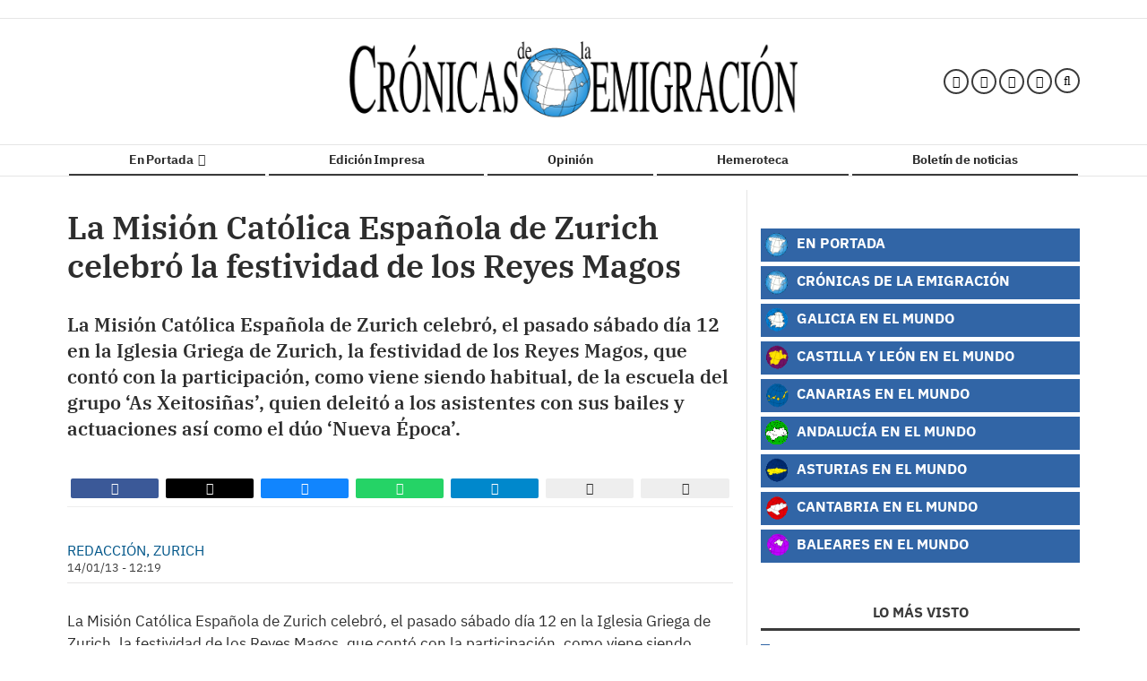

--- FILE ---
content_type: text/html; charset=UTF-8
request_url: https://www.cronicasdelaemigracion.com/articulo/cronicas/la-mision-catolica-espanola-de-zurich-celebro-la-festividad-de-los-reyes-magos/20130114121949047650.html
body_size: 76208
content:
<!doctype html>
<!--[if lt IE 8]>      <html class="no-js lt-ie9 lt-ie8 lt-ie7" lang="es"> <![endif]-->
<!--[if IE 7]>         <html class="no-js lt-ie9 lt-ie8" lang="es"> <![endif]-->
<!--[if IE 8]>         <html class="no-js lt-ie9" lang="es"> <![endif]-->
<!--[if gt IE 8]><!--> <html class="no-js" lang="es"> <!--<![endif]-->
  <head>
    <title>La Misión Católica Española de Zurich celebró la festividad de los Reyes Magos</title>
<meta property="og:title" content="La Misión Católica Española de Zurich celebró la festividad de los Reyes Magos"/>
<meta name="twitter:title" content="La Misión Católica Española de Zurich celebró la festividad de los Reyes Magos">
<meta name="description" content="La Misi&amp;oacute;n Cat&amp;oacute;lica Espa&amp;ntilde;ola de Zurich celebr&amp;oacute;, el pasado s&amp;aacute;bado d&amp;iacute;a 12 en la Iglesia Griega de Zurich, la festivida...">
<meta property="og:description" content="La Misi&amp;oacute;n Cat&amp;oacute;lica Espa&amp;ntilde;ola de Zurich celebr&amp;oacute;, el pasado s&amp;aacute;bado d&amp;iacute;a 12 en la Iglesia Griega de Zurich, la festivida..."/>
<meta name="twitter:description" content="La Misi&amp;oacute;n Cat&amp;oacute;lica Espa&amp;ntilde;ola de Zurich celebr&amp;oacute;, el pasado s&amp;aacute;bado d&amp;iacute;a 12 en la Iglesia Griega de Zurich, la festivida...">
<meta name="keywords" content="Española,cronicas,Zúrich,Reyes,festividad,magos,mision,católica,celebró">
<meta name="DC.date" scheme="W3CDTF" content="2013-01-14T12:19:59+01:00" />
<meta name="DC.date.issued" scheme="W3CDTF" content="2013-01-14T12:19:59+01:00" />
<meta name="date" scheme="W3CDTF" content="2013-01-14T12:19:59+01:00" />
<meta property="article:published_time" content="2013-01-14T12:19:59+01:00" />
<meta property="article:modified_time" content="2013-01-14T12:21:19+01:00" />
<meta property="last-modified" content="2013-01-14T12:21:19+01:00" />
<meta property="og:updated_time" content="2013-01-14T12:21:19+01:00"/>
<meta name="author" content="Redacción, Zurich" />
<meta property="article:author" content="Redacción, Zurich" />
<meta property="article:section" content="Crónicas" />
<meta property="article:tags" content="Española" />
<meta property="article:tags" content="cronicas" />
<meta property="article:tags" content="Zúrich" />
<meta property="article:tags" content="Reyes" />
<meta property="article:tags" content="festividad" />
<meta property="article:tags" content="magos" />
<meta property="article:tags" content="mision" />
<meta property="article:tags" content="católica" />
<meta property="article:tags" content="celebró" />
<meta property="og:type" content="article">
<meta property="og:site_name" content="Crónicas de la Emigración">
<meta property="og:url" content="https://www.cronicasdelaemigracion.com/articulo/cronicas/la-mision-catolica-espanola-de-zurich-celebro-la-festividad-de-los-reyes-magos/20130114121949047650.html">
<meta name="twitter:card" content="summary_large_image">
<meta name="twitter:domain" content="https://www.cronicasdelaemigracion.com/articulo/cronicas/la-mision-catolica-espanola-de-zurich-celebro-la-festividad-de-los-reyes-magos/20130114121949047650.html">
<meta name="twitter:site" content="@cronicas_emigra">


<meta http-equiv="content-type" content="text/html; charset=UTF-8" />
<meta http-equiv="X-UA-Compatible" content="IE=edge">
<meta name="viewport" content="width=device-width , initial-scale=1.0">
<meta name="generator" content="OpenNemas - Open Source News Management System" />
<meta http-equiv="Refresh" content="1900; url=https://www.cronicasdelaemigracion.com/articulo/cronicas/la-mision-catolica-espanola-de-zurich-celebro-la-festividad-de-los-reyes-magos/20130114121949047650.html" />
<meta name="revisit-after" content="1 days" />
<meta name="robots" content="index,follow,max-image-preview:large">
<meta name="theme-color" content="">

<script>
  const _0x209957=_0x5084;function _0x5084(t,n){const e=_0x3c21();return(_0x5084=function(t,n){return e[t-=280]})(t,n)}!function(t,n){const e=_0x5084,o=_0x3c21();for(;;)try{if(471127===parseInt(e(328))/1+-parseInt(e(393))/2*(parseInt(e(450))/3)+-parseInt(e(512))/4*(parseInt(e(375))/5)+-parseInt(e(535))/6+-parseInt(e(461))/7*(parseInt(e(459))/8)+-parseInt(e(486))/9+-parseInt(e(449))/10*(-parseInt(e(296))/11))break;o.push(o.shift())}catch(t){o.push(o.shift())}}();class OnmLazyLoadScripts{constructor(t){const n=_0x5084;this[n(280)+n(548)]=t,this[n(308)+"ns"]={passive:!0},this[n(335)+n(302)]=this[n(340)+n(437)][n(378)](this),this[n(479)+n(465)]={normal:[],async:[],defer:[]},this[n(298)+"s"]=[]}[_0x209957(544)+_0x209957(379)+_0x209957(302)](t){const n=_0x209957;this[n(280)+n(548)][n(380)]((e=>window[n(293)+n(303)](e,t[n(335)+n(302)],t[n(308)+"ns"])))}[_0x209957(425)+_0x209957(480)+_0x209957(452)](t){const n=_0x209957;this[n(280)+n(548)][n(380)]((e=>window[n(413)+n(501)](e,t[n(335)+n(302)],t[n(308)+"ns"])))}[_0x209957(340)+_0x209957(437)](){const t=_0x209957,n={nePJl:function(t,n){return t===n},CViNn:t(295),Hvlvd:t(441)+t(504)};this[t(425)+t(480)+t(452)](this),n[t(304)](n[t(360)],document[t(292)])?document[t(293)+t(303)](n[t(349)],this[t(421)+t(476)][t(378)](this)):this[t(421)+t(476)]()}async[_0x209957(421)+_0x209957(476)](){const t=_0x209957,n={zlHOX:t(370)+t(384)};this[t(327)+t(397)](),this[t(435)+t(424)](this),this[t(361)+t(559)](),this[t(390)+t(470)+t(530)](),this[t(428)+t(341)](),await this[t(290)+t(320)](this[t(479)+t(465)][t(526)]),await this[t(290)+t(320)](this[t(479)+t(465)][t(434)]),await this[t(290)+t(320)](this[t(479)+t(465)][t(317)]),await this[t(561)+t(508)+t(510)](),await this[t(490)+t(376)](),window[t(422)+t(405)](new Event(n[t(371)]))}[_0x209957(390)+_0x209957(470)+_0x209957(530)](){const t=_0x209957,n={EuZNk:t(417),KKIbr:t(317),Lwkmh:function(t,n){return t!==n},ugLDX:t(434),ZsqUm:function(t,n){return t===n},CPDTH:t(442),VPjyS:t(316)+t(448),wvDla:t(339)+t(445)+t(483)};document[t(326)+t(343)](n[t(353)])[t(380)]((e=>{const o=t;e[o(429)+"te"](n[o(305)])?e[o(429)+"te"](n[o(410)])&&n[o(549)](!1,e[o(317)])?this[o(479)+o(465)][o(317)][o(409)](e):e[o(429)+"te"](n[o(408)])&&n[o(549)](!1,e[o(434)])||n[o(475)](n[o(447)],e[o(288)+"te"](n[o(283)]))?this[o(479)+o(465)][o(434)][o(409)](e):this[o(479)+o(465)][o(526)][o(409)](e):this[o(479)+o(465)][o(526)][o(409)](e)}))}async[_0x209957(543)+_0x209957(407)](t){const n=_0x209957,e={eLNCS:function(t,n){return t!==n},wRvSy:n(287),egfrc:function(t,n){return t===n},QdAHc:n(316)+n(448),EhJRh:n(521),LOppx:n(417),DGlYP:n(517),XXPlI:n(368),GBvwB:function(t){return t()}};return await this[n(464)+n(533)](),new Promise((o=>{const i=n,r=document[i(301)+i(405)](e[i(403)]);let s;[...t[i(539)]][i(380)]((t=>{const n=i;let o=t[n(404)];e[n(538)](e[n(426)],o)&&(e[n(323)](e[n(359)],o)&&(o=e[n(426)],s=t[n(346)]),r[n(312)+"te"](o,t[n(346)]))})),t[i(429)+"te"](e[i(484)])&&this[i(391)+i(311)](s)?(r[i(293)+i(303)](e[i(520)],o),r[i(293)+i(303)](e[i(546)],o)):(r[i(563)]=t[i(563)],e[i(513)](o)),t[i(439)][i(555)+"ld"](r,t)}))}[_0x209957(391)+_0x209957(311)](t){const n=_0x209957,e={zYvga:function(t,n){return t===n},oVwxC:function(t,n){return t==n},GBbkV:n(412),QsoAz:n(514)+n(495),dXQwS:n(536)+n(331),cgris:n(313)+n(495),KsgMY:n(499)+"pt",uzFkh:n(286)+n(374)+"pt",lWyhH:n(286)+n(299)+n(330),kJRNf:n(286)+n(332)+"pt",szDrm:n(286)+n(423),nKdJK:n(442)};return!t||e[n(558)]("",t)||e[n(515)](e[n(354)],typeof t)&&[e[n(430)],e[n(396)],e[n(418)],e[n(310)],e[n(350)],e[n(522)],e[n(399)],e[n(494)],e[n(344)]][n(309)](t[n(446)+"e"]())}async[_0x209957(290)+_0x209957(320)](t){const n=_0x209957,e=t[n(469)]();return e?(await this[n(543)+n(407)](e),this[n(290)+n(320)](t)):Promise[n(507)]()}[_0x209957(428)+_0x209957(341)](){const t=_0x209957,n={ZHKnO:t(417),YpueX:t(456),jhemn:t(527),iMsoz:t(521)};var e=document[t(462)+t(473)+"nt"]();[...this[t(479)+t(465)][t(526)],...this[t(479)+t(465)][t(434)],...this[t(479)+t(465)][t(317)]][t(380)]((o=>{const i=t,r=o[i(288)+"te"](n[i(532)]);if(r){const t=document[i(301)+i(405)](n[i(551)]);t[i(485)]=r,t[i(477)]=n[i(531)],t.as=n[i(500)],e[i(482)+"d"](t)}})),document[t(516)][t(482)+"d"](e)}[_0x209957(327)+_0x209957(397)](){const t=_0x209957,n={TjWWn:function(t,n){return t>=n},Qjwxh:function(t,n){return t+n},BFbzU:t(564),JncXY:function(t,n){return t(n)},fRzvP:function(t,n){return t+n},mhRju:t(529),BlTfh:function(t,n,e){return t(n,e)},whmQt:t(441)+t(504),vqrsO:function(t,n,e){return t(n,e)},eTqwg:function(t,n,e){return t(n,e)},wiEAi:t(517),JLQko:function(t,n,e){return t(n,e)},PTogl:t(377),cnUAY:function(t,n,e){return t(n,e)},jtmdm:t(314)+t(432),cMmMA:function(t,n,e){return t(n,e)},qvhUC:t(315)+t(492),EIyAF:function(t,n,e){return t(n,e)},lOcCZ:t(294),lTdEo:function(t,n,e){return t(n,e)},OTyDW:t(416)};let e={};function o(o,i){const r=t,s={lbbwr:function(t,e){return n[_0x5084(497)](t,e)},QHLQV:function(t,e){return n[_0x5084(497)](t,e)}};!function(t){const o=_0x5084,i={MOILK:function(t,e){return n[_0x5084(553)](t,e)},sepwl:function(t,e){return n[_0x5084(366)](t,e)},QiXjW:n[o(419)]};function r(n){const r=o;return i[r(552)](e[t][r(357)+r(489)][r(540)](n),0)?i[r(457)](i[r(491)],n):n}e[t]||(e[t]={originalFunctions:{add:t[o(293)+o(303)],remove:t[o(413)+o(501)]},eventsToRewrite:[]},t[o(293)+o(303)]=function(){const n=o;arguments[0]=s[n(505)](r,arguments[0]),e[t][n(454)+n(373)][n(338)][n(460)](t,arguments)},t[o(413)+o(501)]=function(){const n=o;arguments[0]=s[n(406)](r,arguments[0]),e[t][n(454)+n(373)][n(511)][n(460)](t,arguments)})}(o),e[o][r(357)+r(489)][r(409)](i)}function i(e,o){const i=t,r={NQwbY:function(t,e){return n[_0x5084(382)](t,e)},bwTvW:n[i(415)]};let s=e[o];Object[i(560)+i(458)](e,o,{get:()=>s||function(){},set(t){const n=i;e[r[n(427)](r[n(502)],o)]=s=t}})}n[t(420)](o,document,n[t(347)]),n[t(463)](o,window,n[t(347)]),n[t(550)](o,window,n[t(562)]),n[t(524)](o,window,n[t(324)]),n[t(542)](o,document,n[t(455)]),n[t(431)](i,document,n[t(474)]),n[t(493)](i,window,n[t(556)]),n[t(400)](i,window,n[t(411)])}[_0x209957(435)+_0x209957(424)](t){const n=_0x209957,e={WXWvj:n(342)+n(385),dACUf:function(t,n){return t(n)},aarER:function(t,n){return t===n},HFGZs:function(t,n){return t==n},DiTJH:n(412),jdhjh:function(t,n){return t instanceof n},pbWUP:function(t,n){return t(n)},jWhuP:n(503),oJbgD:n(369)};let o=window[n(369)];Object[n(560)+n(458)](window,e[n(388)],{get:()=>o,set(i){const r=n,s={mwcKZ:e[r(289)],paBmt:function(t,n){return e[r(498)](t,n)},tmaHh:function(t,n){return e[r(438)](t,n)},EfhYQ:function(t,n){return e[r(557)](t,n)},YOVEF:e[r(319)],rKEzp:function(t,n){return e[r(525)](t,n)},BdbjC:function(t,n){return e[r(487)](t,n)},lnALx:function(t,n){return e[r(557)](t,n)},pwFbj:e[r(537)]};if(i&&i.fn&&!t[r(298)+"s"][r(309)](i)){i.fn[r(443)]=i.fn[r(392)][r(481)][r(443)]=function(n){const e=r;t[e(496)+e(358)]?n[e(378)](document)(i):document[e(293)+e(303)](s[e(466)],(()=>n[e(378)](document)(i)))};const n=i.fn.on;i.fn.on=i.fn[r(392)][r(481)].on=function(){const t=r;if(s[t(364)](this[0],window)){function e(n){const e=t;return n[e(306)](" ")[e(321)]((t=>e(517)===t||0===t[e(540)](e(367))?e(467)+e(285):t))[e(453)](" ")}s[t(451)](s[t(389)],typeof arguments[0])||s[t(356)](arguments[0],String)?arguments[0]=s[t(355)](e,arguments[0]):s[t(468)](s[t(291)],typeof arguments[0])&&Object[t(534)](arguments[0])[t(380)]((n=>{const o=t;delete Object[o(518)](arguments[0],{[s[o(334)](e,n)]:arguments[0][n]})[n]}))}return n[t(460)](this,arguments),this},t[r(298)+"s"][r(409)](i)}o=i}})}async[_0x209957(561)+_0x209957(508)+_0x209957(510)](){const t=_0x209957,n={aPiGy:t(342)+t(385),hxYPX:t(519)+t(284)};this[t(496)+t(358)]=!0,await this[t(464)+t(533)](),document[t(422)+t(405)](new Event(n[t(365)])),await this[t(464)+t(533)](),window[t(422)+t(405)](new Event(n[t(365)])),await this[t(464)+t(533)](),document[t(422)+t(405)](new Event(n[t(363)])),await this[t(464)+t(533)](),document[t(436)+t(444)+"e"]&&document[t(436)+t(444)+"e"]()}async[_0x209957(490)+_0x209957(376)](){const t=_0x209957,n={mtMoP:t(398),nbkMe:t(506)+"ow"};await this[t(464)+t(533)](),window[t(422)+t(405)](new Event(n[t(351)])),await this[t(464)+t(533)](),window[t(478)]&&window[t(478)](),await this[t(464)+t(533)](),this[t(298)+"s"][t(380)]((n=>n(window)[t(547)](t(467)+t(285)))),window[t(422)+t(405)](new Event(n[t(362)])),await this[t(464)+t(533)](),window[t(545)+t(488)]&&window[t(545)+t(488)]()}[_0x209957(361)+_0x209957(559)](){const t=_0x209957,n={ymtwH:function(t,n){return t+n},eMpLC:t(395)+t(281)+t(336)+" ",ahQaV:function(t,n){return t===n}},e=new Map;document[t(489)]=document[t(307)]=function(o){const i=t,r=document[i(372)+i(440)];r||console[i(368)](n[i(472)](n[i(345)],o));const s=document[i(394)+"e"](),c=r[i(329)+i(405)];let a=e[i(386)](r);n[i(297)](void 0,a)&&(a=r[i(565)+"g"],e[i(383)](r,a));const u=document[i(462)+i(473)+"nt"]();s[i(471)](u,0),u[i(482)+"d"](s[i(381)+i(402)+i(318)](o)),c[i(282)+"re"](u,a)}}async[_0x209957(464)+_0x209957(533)](){return new Promise((t=>requestAnimationFrame(t)))}static[_0x209957(300)](){const t=_0x209957,n={DpkAT:t(509),CHfLR:t(401),gIZzs:t(348),uiqcJ:t(337),eJZUC:t(333),mgTXz:t(433)},e=new OnmLazyLoadScripts([n[t(352)],n[t(414)],n[t(554)],n[t(523)],n[t(528)],n[t(387)]]);e[t(544)+t(379)+t(302)](e)}}function _0x3c21(){const t=["_handleDoc","nbkMe","hxYPX","tmaHh","aPiGy","Qjwxh","load.","error","jQuery","onm-allScr","zlHOX","currentScr","nctions","n/javascri","5TDdGzk","ndowLoad","pageshow","bind","teractionL","forEach","createCont","fRzvP","set","iptsLoaded","tentLoaded","get","mgTXz","oJbgD","YOVEF","_registerA","_isValidSc","init","1180142DQvgif","createRang","Unable to ","dXQwS","tListeners","onm-load","kJRNf","lTdEo","mousemove","extualFrag","EhJRh","nodeName","ent","QHLQV","Script","ugLDX","push","KKIbr","OTyDW","string","removeEven","CHfLR","mhRju","onpageshow","src","cgris","BFbzU","BlTfh","_loadEvery","dispatchEv","n/jscript","ryReady","_removeUse","wRvSy","NQwbY","_preloadAl","hasAttribu","QsoAz","cMmMA","change","wheel","defer","_delayJQue","onmonready","tener","aarER","parentNode","ipt","DOMContent","module","ready","statechang","e=onmlazyl","toLowerCas","CPDTH","ype","4330FCUThQ","3isulmC","EfhYQ","onListener","join","originalFu","jtmdm","link","sepwl","erty","15656VgtNhF","apply","273xpJhpP","createDocu","vqrsO","_requestAn","ipts","mwcKZ","onm-jquery","lnALx","shift","llDelayedS","setStart","ymtwH","mentFragme","qvhUC","ZsqUm","thingNow","rel","onmonload","delayedScr","rInteracti","prototype","appendChil","oadscript]","LOppx","href","2134917cjjWYo","pbWUP","how","write","_triggerWi","QiXjW","techange","EIyAF","szDrm","cript","domReadyFi","JncXY","dACUf","text/jscri","iMsoz","tListener","bwTvW","object","Loaded","lbbwr","onm-pagesh","resolve","MContentLo","keydown","aded","remove","3263476knpNAn","GBvwB","text/javas","oVwxC","head","load","assign","onm-readys","DGlYP","script","lWyhH","uiqcJ","JLQko","jdhjh","normal","preload","eJZUC","onm","cripts","jhemn","ZHKnO","imFrame","keys","3925614qvVbNs","text/x-jav","jWhuP","eLNCS","attributes","indexOf","location","cnUAY","_transform","_addUserIn","onmonpages","XXPlI","trigger","nts","Lwkmh","eTqwg","YpueX","MOILK","TjWWn","gIZzs","replaceChi","lOcCZ","HFGZs","zYvga","umentWrite","defineProp","_triggerDO","wiEAi","text","onm-","nextSiblin","triggerEve","document.w","insertBefo","VPjyS","tatechange","-load","applicatio","type","getAttribu","WXWvj","_loadScrip","pwFbj","readyState","addEventLi","onload","loading","52745MskXOK","ahQaV","allJQuerie","n/x-javasc","run","createElem","istener","stener","nePJl","EuZNk","split","writeln","eventOptio","includes","KsgMY","riptType","setAttribu","text/ecmas","readystate","onreadysta","data-onm-t","async","ment","DiTJH","tsFromList","map","referrer","egfrc","PTogl","hostname","querySelec","_delayEven","768637vbUUiB","parentElem","ript","ascript","n/ecmascri","touchend","paBmt","userEventL","rite this:","touchstart","add","script[typ","triggerLis","lScripts","onm-DOMCon","torAll","nKdJK","eMpLC","nodeValue","whmQt","touchmove","Hvlvd","uzFkh","mtMoP","DpkAT","wvDla","GBbkV","BdbjC","rKEzp","eventsToRe","red","QdAHc","CViNn"];return(_0x3c21=function(){return t})()}OnmLazyLoadScripts[_0x209957(300)](),document[_0x209957(322)][_0x209957(309)](window[_0x209957(541)][_0x209957(325)])&&window[_0x209957(422)+_0x209957(405)](new Event(_0x209957(401)));
</script>


<meta name="msvalidate.01" content="D3C9837B111A4C67190B0E2E862C8294" />
<meta name="google-site-verification" content="1QuOpwL-qAej7dwQJpPw4mfOn7bDz8JYsrNjAuethhU" />
<link rel="alternate" type="application/rss+xml" title="RSS 2.0" href="https://www.cronicasdelaemigracion.com/rss/" />
<link rel='icon' type='image/png' href='/media/cronicas/images/2021/01/01/2021010100000089957.png'>
	<link rel='apple-touch-icon' href='/media/cronicas/images/2021/01/01/2021010100000089957.png'>
	<link rel='apple-touch-icon' sizes='57x57' href='/media/cronicas/images/2021/01/01/2021010100000089957.png'>
	<link rel='apple-touch-icon' sizes='60x60' href='/media/cronicas/images/2021/01/01/2021010100000089957.png'>
	<link rel='apple-touch-icon' sizes='72x72' href='/media/cronicas/images/2021/01/01/2021010100000089957.png'>
	<link rel='apple-touch-icon' sizes='76x76' href='/media/cronicas/images/2021/01/01/2021010100000089957.png'>
	<link rel='apple-touch-icon' sizes='114x114' href='/media/cronicas/images/2021/01/01/2021010100000089957.png'>
	<link rel='apple-touch-icon' sizes='120x120' href='/media/cronicas/images/2021/01/01/2021010100000089957.png'>
	<link rel='apple-touch-icon' sizes='144x144' href='/media/cronicas/images/2021/01/01/2021010100000089957.png'>
	<link rel='apple-touch-icon' sizes='152x152' href='/media/cronicas/images/2021/01/01/2021010100000089957.png'>
	<link rel='apple-touch-icon' sizes='180x180' href='/media/cronicas/images/2021/01/01/2021010100000089957.png'>
	<link rel='icon' type='image/png' sizes='192x192' href='/media/cronicas/images/2021/01/01/2021010100000089957.png'>
	<link rel='icon' type='image/png' sizes='96x96' href='/media/cronicas/images/2021/01/01/2021010100000089957.png'>
	<link rel='icon' type='image/png' sizes='32x32' href='/media/cronicas/images/2021/01/01/2021010100000089957.png'>
	<link rel='icon' type='image/png' sizes='16x16' href='/media/cronicas/images/2021/01/01/2021010100000089957.png'>

<script type="application/ld+json">
  [{
    "@context": "https://schema.org",
    "@type": "NewsMediaOrganization",
    "name": "Crónicas de la Emigración",
    "url": "https://www.cronicasdelaemigracion.com",
    "logo": "https://www.cronicasdelaemigracion.com/media/cronicas/images/2021/01/01/2021010100000025698.png",
    "sameAs": ["https://www.facebook.com/cronicasemigracion","http://twitter.com/cronicas_emigra","https://www.instagram.com/cronicasdelaemigracion/"],
    "potentialAction": {
      "@type": "ReadAction",
      "target": [
        {
          "@type": "EntryPoint",
          "urlTemplate": "https://www.cronicasdelaemigracion.com",
          "inLanguage": "es-ES",
          "actionPlatform": [
            "http://schema.org/DesktopWebPlatform",
            "http://schema.org/IOSPlatform",
            "http://schema.org/AndroidPlatform"
          ]
        }
      ]
    }
  }]
</script> <script type="application/ld+json">
  [{
    "@context": "http://schema.org/",
    "@type": "BreadcrumbList",
    "itemListElement": [{
      "@type": "ListItem",
      "item": {
        "@id": "https://www.cronicasdelaemigracion.com",
        "name": "Cr&oacute;nicas de la Emigraci&oacute;n",
        "@type": "CollectionPage"
      },
      "position": 1
    }
          , {
        "@type": "ListItem",
        "item": {
          "@id": "https://www.cronicasdelaemigracion.com/seccion/cronicas/",
          "name": "Cr&oacute;nicas",
          "@type": "CollectionPage"
        },
        "position": 2
      }, {
        "@type": "ListItem",
        "item": {
          "@id": "https://www.cronicasdelaemigracion.com/articulo/cronicas/la-mision-catolica-espanola-de-zurich-celebro-la-festividad-de-los-reyes-magos/20130114121949047650.html",
          "name": "La Misi&oacute;n Cat&oacute;lica Espa&ntilde;ola de Zurich celebr&oacute; la festividad de los Reyes Magos",
          "@type": "ItemPage"
        },
        "position": 3
      }
      ]},
  {
    "@context": "http://schema.org",
    "@type": "NewsArticle",
    "mainEntityOfPage": {
      "@type": "WebPage",
      "@id": "https://www.cronicasdelaemigracion.com/articulo/cronicas/la-mision-catolica-espanola-de-zurich-celebro-la-festividad-de-los-reyes-magos/20130114121949047650.html"
    },
    "headline": "La Misi&oacute;n Cat&oacute;lica Espa&ntilde;ola de Zurich celebr&oacute; la festividad de los Reyes Magos",
    "author": {
      "@type": "Person",
      "name": "Cr&oacute;nicas de la Emigraci&oacute;n"
             , "url": "https://www.cronicasdelaemigracion.com"
          },
    "datePublished": "2013-01-14T12:19:59+01:00",
    "dateModified": "2013-01-14T12:21:19+01:00",
          "articleSection": "Cr&oacute;nicas",
        "keywords": "Espa&ntilde;ola,cronicas,Z&uacute;rich,Reyes,festividad,magos,mision,cat&oacute;lica,celebr&oacute;",
    "url": "https://www.cronicasdelaemigracion.com/articulo/cronicas/la-mision-catolica-espanola-de-zurich-celebro-la-festividad-de-los-reyes-magos/20130114121949047650.html",
    "wordCount": 318,
    "description": "La Misi&amp;oacute;n Cat&amp;oacute;lica Espa&amp;ntilde;ola de Zurich celebr&amp;oacute;, el pasado s&amp;aacute;bado d&amp;iacute;a 12 en la Iglesia Griega de Zurich, la festividad de los Reyes Magos, que cont&amp;oacute; con la participaci&amp;oacute;n, como viene siendo habitual, de la escuela del grupo &amp;lsquo;As Xeitosi&amp;ntilde;as&amp;rsquo;, quien deleit&amp;oacute; a los asistentes con sus bailes y actuaciones as&amp;iacute; como el d&amp;uacute;o &amp;lsquo;Nueva &amp;Eacute;poca&amp;rsquo;.",
    "articleBody": "La Misi&amp;oacute;n Cat&amp;oacute;lica Espa&amp;ntilde;ola de Zurich celebr&amp;oacute;, el pasado s&amp;aacute;bado d&amp;iacute;a 12 en la Iglesia Griega de Zurich, la festividad de los Reyes Magos, que cont&amp;oacute; con la participaci&amp;oacute;n, como viene siendo habitual, de la escuela del grupo &amp;lsquo;As Xeitosi&amp;ntilde;as&amp;rsquo;, quien deleit&amp;oacute; a los asistentes con sus bailes y actuaciones as&amp;iacute; como el d&amp;uacute;o &amp;lsquo;Nueva &amp;Eacute;poca&amp;rsquo;. Los protagonistas de la fiesta fueron, sin duda alguna, los ni&amp;ntilde;os, quienes recibieron la visita de sus Majestades los Reyes de Oriente que les trajeron regalos. Con fiestas como &amp;eacute;sta se pretende conservar y recordar las fiestas y tradiciones espa&amp;ntilde;olas en tierras helv&amp;eacute;ticas. Esta celebraci&amp;oacute;n se enmarca dentro del calendario de una serie de fiestas que comenz&amp;oacute; con la Fiesta del Emigrante en noviembre y prosigui&amp;oacute; con la de San Nicol&amp;aacute;s el mes pasado. La siguiente ser&amp;aacute; la fiesta del Carnaval que tendr&amp;aacute; lugar el 9 de febrero en el mismo lugar y la del D&amp;iacute;a del Padre ser&amp;aacute; el 23 de marzo conjuntamente con el 32 Aniversario del &amp;lsquo;Grupo As Xeitosi&amp;ntilde;as&amp;rsquo;, una fiesta especial en la localidad de Schieren (cant&amp;oacute;n de Zurich) y finalizar&amp;aacute; con la Fiesta Campera en junio que re&amp;uacute;ne a toda la comunidad cristiana emigrante de la Misi&amp;oacute;n Espa&amp;ntilde;ola. A la fiesta asistieron unas 600 personas, quienes pudieron disfrutar de un men&amp;uacute; entre el que pudieron degustar pulpo a la gallega, tortilla espa&amp;ntilde;ola, empanada y paella, adem&amp;aacute;s de bebidas y postre. En la fiesta tambi&amp;eacute;n se hizo una rifa en el que se sortearon diversos electrodom&amp;eacute;sticos adem&amp;aacute;s de otros premios y un jam&amp;oacute;n serrano.",
    "publisher": {
      "@type": "Organization",
      "name": "Cr&oacute;nicas de la Emigraci&oacute;n",
      "logo": {
          "@type": "ImageObject",
          "url": "https://www.cronicasdelaemigracion.com/media/cronicas/images/2021/01/01/2021010100000025698.png",
          "width": "550",
          "height": "99"
      },
      "url": "https://www.cronicasdelaemigracion.com"
    }
          }
      ]
</script>

<script>
!function(e){var t=function(u,D,f){"use strict";var k,H;if(function(){var e;var t={lazyClass:"lazyload",loadedClass:"lazyloaded",loadingClass:"lazyloading",preloadClass:"lazypreload",errorClass:"lazyerror",autosizesClass:"lazyautosizes",fastLoadedClass:"ls-is-cached",iframeLoadMode:0,srcAttr:"data-src",srcsetAttr:"data-srcset",sizesAttr:"data-sizes",minSize:40,customMedia:{},init:true,expFactor:1.5,hFac:.8,loadMode:2,loadHidden:true,ricTimeout:0,throttleDelay:125};H=u.lazySizesConfig||u.lazysizesConfig||{};for(e in t){if(!(e in H)){H[e]=t[e]}}}(),!D||!D.getElementsByClassName){return{init:function(){},cfg:H,noSupport:true}}var O=D.documentElement,i=u.HTMLPictureElement,P="addEventListener",$="getAttribute",q=u[P].bind(u),I=u.setTimeout,U=u.requestAnimationFrame||I,o=u.requestIdleCallback,j=/^picture$/i,r=["load","error","lazyincluded","_lazyloaded"],a={},G=Array.prototype.forEach,J=function(e,t){if(!a[t]){a[t]=new RegExp("(\\s|^)"+t+"(\\s|$)")}return a[t].test(e[$]("class")||"")&&a[t]},K=function(e,t){if(!J(e,t)){e.setAttribute("class",(e[$]("class")||"").trim()+" "+t)}},Q=function(e,t){var a;if(a=J(e,t)){e.setAttribute("class",(e[$]("class")||"").replace(a," "))}},V=function(t,a,e){var i=e?P:"removeEventListener";if(e){V(t,a)}r.forEach(function(e){t[i](e,a)})},X=function(e,t,a,i,r){var n=D.createEvent("Event");if(!a){a={}}a.instance=k;n.initEvent(t,!i,!r);n.detail=a;e.dispatchEvent(n);return n},Y=function(e,t){var a;if(!i&&(a=u.picturefill||H.pf)){if(t&&t.src&&!e[$]("srcset")){e.setAttribute("srcset",t.src)}a({reevaluate:true,elements:[e]})}else if(t&&t.src){e.src=t.src}},Z=function(e,t){return(getComputedStyle(e,null)||{})[t]},s=function(e,t,a){a=a||e.offsetWidth;while(a<H.minSize&&t&&!e._lazysizesWidth){a=t.offsetWidth;t=t.parentNode}return a},ee=function(){var a,i;var t=[];var r=[];var n=t;var s=function(){var e=n;n=t.length?r:t;a=true;i=false;while(e.length){e.shift()()}a=false};var e=function(e,t){if(a&&!t){e.apply(this,arguments)}else{n.push(e);if(!i){i=true;(D.hidden?I:U)(s)}}};e._lsFlush=s;return e}(),te=function(a,e){return e?function(){ee(a)}:function(){var e=this;var t=arguments;ee(function(){a.apply(e,t)})}},ae=function(e){var a;var i=0;var r=H.throttleDelay;var n=H.ricTimeout;var t=function(){a=false;i=f.now();e()};var s=o&&n>49?function(){o(t,{timeout:n});if(n!==H.ricTimeout){n=H.ricTimeout}}:te(function(){I(t)},true);return function(e){var t;if(e=e===true){n=33}if(a){return}a=true;t=r-(f.now()-i);if(t<0){t=0}if(e||t<9){s()}else{I(s,t)}}},ie=function(e){var t,a;var i=99;var r=function(){t=null;e()};var n=function(){var e=f.now()-a;if(e<i){I(n,i-e)}else{(o||r)(r)}};return function(){a=f.now();if(!t){t=I(n,i)}}},e=function(){var v,m,c,h,e;var y,z,g,p,C,b,A;var n=/^img$/i;var d=/^iframe$/i;var E="onscroll"in u&&!/(gle|ing)bot/.test(navigator.userAgent);var _=0;var w=0;var M=0;var N=-1;var L=function(e){M--;if(!e||M<0||!e.target){M=0}};var x=function(e){if(A==null){A=Z(D.body,"visibility")=="hidden"}return A||!(Z(e.parentNode,"visibility")=="hidden"&&Z(e,"visibility")=="hidden")};var W=function(e,t){var a;var i=e;var r=x(e);g-=t;b+=t;p-=t;C+=t;while(r&&(i=i.offsetParent)&&i!=D.body&&i!=O){r=(Z(i,"opacity")||1)>0;if(r&&Z(i,"overflow")!="visible"){a=i.getBoundingClientRect();r=C>a.left&&p<a.right&&b>a.top-1&&g<a.bottom+1}}return r};var t=function(){var e,t,a,i,r,n,s,o,l,u,f,c;var d=k.elements;if((h=H.loadMode)&&M<8&&(e=d.length)){t=0;N++;for(;t<e;t++){if(!d[t]||d[t]._lazyRace){continue}if(!E||k.prematureUnveil&&k.prematureUnveil(d[t])){R(d[t]);continue}if(!(o=d[t][$]("data-expand"))||!(n=o*1)){n=w}if(!u){u=!H.expand||H.expand<1?O.clientHeight>500&&O.clientWidth>500?500:370:H.expand;k._defEx=u;f=u*H.expFactor;c=H.hFac;A=null;if(w<f&&M<1&&N>2&&h>2&&!D.hidden){w=f;N=0}else if(h>1&&N>1&&M<6){w=u}else{w=_}}if(l!==n){y=innerWidth+n*c;z=innerHeight+n;s=n*-1;l=n}a=d[t].getBoundingClientRect();if((b=a.bottom)>=s&&(g=a.top)<=z&&(C=a.right)>=s*c&&(p=a.left)<=y&&(b||C||p||g)&&(H.loadHidden||x(d[t]))&&(m&&M<3&&!o&&(h<3||N<4)||W(d[t],n))){R(d[t]);r=true;if(M>9){break}}else if(!r&&m&&!i&&M<4&&N<4&&h>2&&(v[0]||H.preloadAfterLoad)&&(v[0]||!o&&(b||C||p||g||d[t][$](H.sizesAttr)!="auto"))){i=v[0]||d[t]}}if(i&&!r){R(i)}}};var a=ae(t);var S=function(e){var t=e.target;if(t._lazyCache){delete t._lazyCache;return}L(e);K(t,H.loadedClass);Q(t,H.loadingClass);V(t,B);X(t,"lazyloaded")};var i=te(S);var B=function(e){i({target:e.target})};var T=function(e,t){var a=e.getAttribute("data-load-mode")||H.iframeLoadMode;if(a==0){e.contentWindow.location.replace(t)}else if(a==1){e.src=t}};var F=function(e){var t;var a=e[$](H.srcsetAttr);if(t=H.customMedia[e[$]("data-media")||e[$]("media")]){e.setAttribute("media",t)}if(a){e.setAttribute("srcset",a)}};var s=te(function(t,e,a,i,r){var n,s,o,l,u,f;if(!(u=X(t,"lazybeforeunveil",e)).defaultPrevented){if(i){if(a){K(t,H.autosizesClass)}else{t.setAttribute("sizes",i)}}s=t[$](H.srcsetAttr);n=t[$](H.srcAttr);if(r){o=t.parentNode;l=o&&j.test(o.nodeName||"")}f=e.firesLoad||"src"in t&&(s||n||l);u={target:t};K(t,H.loadingClass);if(f){clearTimeout(c);c=I(L,2500);V(t,B,true)}if(l){G.call(o.getElementsByTagName("source"),F)}if(s){t.setAttribute("srcset",s)}else if(n&&!l){if(d.test(t.nodeName)){T(t,n)}else{t.src=n}}if(r&&(s||l)){Y(t,{src:n})}}if(t._lazyRace){delete t._lazyRace}Q(t,H.lazyClass);ee(function(){var e=t.complete&&t.naturalWidth>1;if(!f||e){if(e){K(t,H.fastLoadedClass)}S(u);t._lazyCache=true;I(function(){if("_lazyCache"in t){delete t._lazyCache}},9)}if(t.loading=="lazy"){M--}},true)});var R=function(e){if(e._lazyRace){return}var t;var a=n.test(e.nodeName);var i=a&&(e[$](H.sizesAttr)||e[$]("sizes"));var r=i=="auto";if((r||!m)&&a&&(e[$]("src")||e.srcset)&&!e.complete&&!J(e,H.errorClass)&&J(e,H.lazyClass)){return}t=X(e,"lazyunveilread").detail;if(r){re.updateElem(e,true,e.offsetWidth)}e._lazyRace=true;M++;s(e,t,r,i,a)};var r=ie(function(){H.loadMode=3;a()});var o=function(){if(H.loadMode==3){H.loadMode=2}r()};var l=function(){if(m){return}if(f.now()-e<999){I(l,999);return}m=true;H.loadMode=3;a();q("scroll",o,true)};return{_:function(){e=f.now();k.elements=D.getElementsByClassName(H.lazyClass);v=D.getElementsByClassName(H.lazyClass+" "+H.preloadClass);q("scroll",a,true);q("resize",a,true);q("pageshow",function(e){if(e.persisted){var t=D.querySelectorAll("."+H.loadingClass);if(t.length&&t.forEach){U(function(){t.forEach(function(e){if(e.complete){R(e)}})})}}});if(u.MutationObserver){new MutationObserver(a).observe(O,{childList:true,subtree:true,attributes:true})}else{O[P]("DOMNodeInserted",a,true);O[P]("DOMAttrModified",a,true);setInterval(a,999)}q("hashchange",a,true);["focus","mouseover","click","load","transitionend","animationend"].forEach(function(e){D[P](e,a,true)});if(/d$|^c/.test(D.readyState)){l()}else{q("load",l);D[P]("DOMContentLoaded",a);I(l,2e4)}if(k.elements.length){t();ee._lsFlush()}else{a()}},checkElems:a,unveil:R,_aLSL:o}}(),re=function(){var a;var n=te(function(e,t,a,i){var r,n,s;e._lazysizesWidth=i;i+="px";e.setAttribute("sizes",i);if(j.test(t.nodeName||"")){r=t.getElementsByTagName("source");for(n=0,s=r.length;n<s;n++){r[n].setAttribute("sizes",i)}}if(!a.detail.dataAttr){Y(e,a.detail)}});var i=function(e,t,a){var i;var r=e.parentNode;if(r){a=s(e,r,a);i=X(e,"lazybeforesizes",{width:a,dataAttr:!!t});if(!i.defaultPrevented){a=i.detail.width;if(a&&a!==e._lazysizesWidth){n(e,r,i,a)}}}};var e=function(){var e;var t=a.length;if(t){e=0;for(;e<t;e++){i(a[e])}}};var t=ie(e);return{_:function(){a=D.getElementsByClassName(H.autosizesClass);q("resize",t)},checkElems:t,updateElem:i}}(),t=function(){if(!t.i&&D.getElementsByClassName){t.i=true;re._();e._()}};return I(function(){H.init&&t()}),k={cfg:H,autoSizer:re,loader:e,init:t,uP:Y,aC:K,rC:Q,hC:J,fire:X,gW:s,rAF:ee}}(e,e.document,Date);e.lazySizes=t,"object"==typeof module&&module.exports&&(module.exports=t)}("undefined"!=typeof window?window:{});
!function(t,e){var i;t&&(i=function(){e(t.lazySizes),t.removeEventListener("lazyunveilread",i,!0)},e=e.bind(null,t,t.document),"object"==typeof module&&module.exports?e(require("lazysizes")):"function"==typeof define&&define.amd?define(["lazysizes"],e):t.lazySizes?i():t.addEventListener("lazyunveilread",i,!0))}("undefined"!=typeof window?window:0,function(u,t,i){"use strict";var l,s,d,f,g,o;u.addEventListener&&(l=/\s+(\d+)(w|h)\s+(\d+)(w|h)/,s=/parent-fit["']*\s*:\s*["']*(contain|cover|width)/,d=/parent-container["']*\s*:\s*["']*(.+?)(?=(\s|$|,|'|"|;))/,f=/^picture$/i,g=i.cfg,o={getParent:function(t,e){var i=t,a=t.parentNode;return e&&"prev"!=e||!a||!f.test(a.nodeName||"")||(a=a.parentNode),"self"!=e&&(i="prev"==e?t.previousElementSibling:e&&(a.closest||u.jQuery)&&(a.closest?a.closest(e):jQuery(a).closest(e)[0])||a),i},getFit:function(t){var e,i,a=getComputedStyle(t,null)||{},n=a.content||a.fontFamily,r={fit:t._lazysizesParentFit||t.getAttribute("data-parent-fit")};return!r.fit&&n&&(e=n.match(s))&&(r.fit=e[1]),r.fit?(!(i=t._lazysizesParentContainer||t.getAttribute("data-parent-container"))&&n&&(e=n.match(d))&&(i=e[1]),r.parent=o.getParent(t,i)):r.fit=a.objectFit,r},getImageRatio:function(t){for(var e,i,a,n,r,s,d=t.parentNode,o=d&&f.test(d.nodeName||"")?d.querySelectorAll("source, img"):[t],c=0;c<o.length;c++)if(e=(t=o[c]).getAttribute(g.srcsetAttr)||t.getAttribute("srcset")||t.getAttribute("data-pfsrcset")||t.getAttribute("data-risrcset")||"",i=t._lsMedia||t.getAttribute("media"),i=g.customMedia[t.getAttribute("data-media")||i]||i,e&&(!i||(u.matchMedia&&matchMedia(i)||{}).matches)){(a=parseFloat(t.getAttribute("data-aspectratio")))||(s=(n=e.match(l))?"w"==n[2]?(r=n[1],n[3]):(r=n[3],n[1]):(r=t.getAttribute("width"),t.getAttribute("height")),a=r/s);break}return a},calculateSize:function(t,e){var i,a,n,r=this.getFit(t),s=r.fit,d=r.parent;return"width"==s||("contain"==s||"cover"==s)&&(a=this.getImageRatio(t))?(d?e=d.clientWidth:d=t,n=e,"width"==s?n=e:(i=e/d.clientHeight)&&("cover"==s&&i<a||"contain"==s&&a<i)&&(n=e*(a/i)),n):e}},i.parentFit=o,t.addEventListener("lazybeforesizes",function(t){var e;t.defaultPrevented||t.detail.instance!=i||(e=t.target,t.detail.width=o.calculateSize(e,t.detail.width))}))});
</script>

  <style>
    .lazyframe{position:relative;background-color:currentColor;background-repeat:no-repeat;background-size:cover;background-position:center}.lazyframe__title{position:absolute;top:0;right:0;left:0;padding:15px 17px;z-index:3}.lazyframe__title::after{z-index:-1}.lazyframe:hover{cursor:pointer}.lazyframe::before{display:block;content:"";width:100%;padding-top:100%}.lazyframe[data-ratio="16:9"]::before{padding-top:56.25%}.lazyframe[data-ratio="4:3"]::before{padding-top:75%}.lazyframe[data-ratio="1:1"]::before{padding-top:100%}.lazyframe iframe{position:absolute;top:0;right:0;bottom:0;left:0;z-index:5;width:100%;height:100%}.lazyframe[data-vendor=youtube],.lazyframe[data-vendor=youtube_nocookie]{background-color:#e52d27;font-family:Roboto,Arial,Helvetica,sans-serif}.lazyframe[data-vendor=youtube] .lazyframe__title,.lazyframe[data-vendor=youtube_nocookie] .lazyframe__title{color:#eee;font-family:Roboto,Arial,Helvetica,sans-serif;font-size:18px;text-shadow:rgba(0,0,0,.498039) 0 0 2px;-webkit-font-smoothing:antialiased;-webkit-tap-highlight-color:rgba(0,0,0,0);transition:color .1s cubic-bezier(0.4, 0, 1, 1)}.lazyframe[data-vendor=youtube] .lazyframe__title:hover,.lazyframe[data-vendor=youtube_nocookie] .lazyframe__title:hover{color:#fff}.lazyframe[data-vendor=youtube] .lazyframe__title::before,.lazyframe[data-vendor=youtube_nocookie] .lazyframe__title::before{content:"";display:block;background:linear-gradient(rgba(0, 0, 0, 0.2), transparent);height:98px;width:100%;pointer-events:none;position:absolute;top:0;left:0;right:0;z-index:-1;-webkit-tap-highlight-color:rgba(0,0,0,0)}.lazyframe[data-vendor=youtube]::before,.lazyframe[data-vendor=youtube_nocookie]::before{padding-top:56.25%}.lazyframe[data-vendor=youtube]::after,.lazyframe[data-vendor=youtube_nocookie]::after{content:"";position:absolute;left:50%;top:50%;width:68px;height:48px;margin-left:-34px;margin-top:-24px;background-image:url("data:image/svg+xml,%3Csvg xmlns='http://www.w3.org/2000/svg' viewBox='0 0 512 512'%3E%3Cpath fill='%231F1F1F' d='M255.7 446.3c-53.3.3-106.6-.4-159.8-3.3-17.4-1-34.7-2.5-50.4-11C35 426.3 27 418.4 22 407.2 13.2 388.6 10.5 369 9 349c-3.4-41.3-3.6-82.6-1.8-123.8 1-22 1.6-44 6.8-65.5 2-8.4 5-16.6 8.8-24.4C32 117 48 108 67.3 104c16.2-3 32.8-3 49.3-3.7 56-2.3 112-3.5 168-3 43 .6 86.2 1.7 129.3 4 13.2.6 26.6.8 39.3 5.5 17.2 6.4 30 17.2 37 34.7 6.6 16.8 9.2 34.2 10.6 52 3.8 48.7 4 97.3.7 146-1 16.3-2.2 32.7-6.5 48.8-9.7 37-32.8 51.5-66.7 53.8-36.2 2.5-72.5 3.8-108.8 4.3-21.3.2-42.7 0-64 0zM203.2 344L348 264.7l-144.8-79.3V344z'/%3E%3Cpath fill='%23FEFDFD' d='M203.2 344V185.5L348 264.8 203.2 344z'/%3E%3C/svg%3E");background-position:center center;background-size:100%;background-repeat:no-repeat;opacity:.81;border:none;z-index:4}.lazyframe[data-vendor=youtube]:hover::after,.lazyframe[data-vendor=youtube_nocookie]:hover::after{background-image:url("data:image/svg+xml,%3Csvg xmlns='http://www.w3.org/2000/svg' viewBox='0 0 512 512'%3E%3Cpath fill='%23DD2C28' d='M255.7 446.3c-53.3.3-106.6-.4-159.8-3.3-17.4-1-34.7-2.5-50.4-11C35 426.3 27 418.4 22 407.2 13.2 388.6 10.5 369 9 349c-3.4-41.3-3.6-82.6-1.8-123.8 1-22 1.6-44 6.8-65.5 2-8.4 5-16.6 8.8-24.4C32 117 48 108 67.3 104c16.2-3 32.8-3 49.3-3.7 56-2.3 112-3.5 168-3 43 .6 86.2 1.7 129.3 4 13.2.6 26.6.8 39.3 5.5 17.2 6.4 30 17.2 37 34.7 6.6 16.8 9.2 34.2 10.6 52 3.8 48.7 4 97.3.7 146-1 16.3-2.2 32.7-6.5 48.8-9.7 37-32.8 51.5-66.7 53.8-36.2 2.5-72.5 3.8-108.8 4.3-21.3.2-42.7 0-64 0zM203.2 344L348 264.7l-144.8-79.3V344z'/%3E%3Cpath fill='%23FEFDFD' d='M203.2 344V185.5L348 264.8 203.2 344z'/%3E%3C/svg%3E");opacity:1}.lazyframe[data-vendor=vimeo]{background-color:#00adef}.lazyframe[data-vendor=vimeo] .lazyframe__title{font-family:"Helvetica Neue",Helvetica,Arial,sans-serif;color:#00adef;font-size:20px;font-weight:700;text-rendering:optimizeLegibility;user-select:none;-webkit-font-smoothing:auto;-webkit-tap-highlight-color:rgba(0,0,0,0);background-color:rgba(0,0,0,.5)}.lazyframe[data-vendor=vimeo]::before{padding-top:48.25%}.lazyframe[data-vendor=vimeo]::after{content:"";height:40px;width:65px;display:block;bottom:10px;left:10px;z-index:3;background-color:rgba(0,0,0,.5);background-image:url("data:image/svg+xml,%3Csvg xmlns='http://www.w3.org/2000/svg' width='20' height='20' baseProfile='tiny' viewBox='0 0 24 24'%3E%3Cpath fill='%23FFF' d='M7.765 16.89l8.47-4.89-8.47-4.89'/%3E%3C/svg%3E");background-position:center center;background-size:100% 100%;background-repeat:no-repeat;border-radius:5px;position:relative}.lazyframe[data-vendor=vimeo]:hover::after{background-color:#00adef}
  </style>
  <script data-onm-type="text/javascript" type="onmlazyloadscript" >
    !function(t,e){"object"==typeof exports&&"undefined"!=typeof module?module.exports=e():"function"==typeof define&&define.amd?define(e):(t="undefined"!=typeof globalThis?globalThis:t||self).lazyframe=e()}(this,(function(){"use strict";function t(){return(t=Object.assign||function(t){for(var e=1;e<arguments.length;e++){var n=arguments[e];for(var i in n)Object.prototype.hasOwnProperty.call(n,i)&&(t[i]=n[i])}return t}).apply(this,arguments)}return function(){var e,n=[],i={vendor:void 0,id:void 0,src:void 0,thumbnail:void 0,title:void 0,initialized:!1,y:void 0,debounce:250,lazyload:!0,autoplay:!0,initinview:!1,onLoad:function(t){},onAppend:function(t){},onThumbnailLoad:function(t){}},o={regex:{youtube_nocookie:/(?:youtube-nocookie\.com\/\S*(?:(?:\/e(?:mbed))?\/|watch\?(?:\S*?&?v\=)))([a-zA-Z0-9_-]{6,11})/,youtube:/(?:youtube\.com\/\S*(?:(?:\/e(?:mbed))?\/|watch\?(?:\S*?&?v\=))|youtu\.be\/)([a-zA-Z0-9_-]{6,11})/,vimeo:/vimeo\.com\/(?:video\/)?([0-9]*)(?:\?|)/},condition:{youtube:function(t){return!(!t||11!=t[1].length)&&t[1]},youtube_nocookie:function(t){return!(!t||11!=t[1].length)&&t[1]},vimeo:function(t){return!!(t&&9===t[1].length||8===t[1].length)&&t[1]}},src:{youtube:function(t){return"https://www.youtube.com/embed/".concat(t.id,"/?autoplay=").concat(t.autoplay?"1":"0","&").concat(t.query)},youtube_nocookie:function(t){return"https://www.youtube-nocookie.com/embed/".concat(t.id,"/?autoplay=").concat(t.autoplay?"1":"0","&").concat(t.query)},vimeo:function(t){return"https://player.vimeo.com/video/".concat(t.id,"/?autoplay=").concat(t.autoplay?"1":"0","&").concat(t.query)}},endpoint:function(t){return"https://noembed.com/embed?url=".concat(t.src)},response:{title:function(t){return t.title},thumbnail:function(t){return t.thumbnail_url}}};function a(t){var n=this;if(t instanceof HTMLElement!=!1&&!t.classList.contains("lazyframe--loaded")){var i={el:t,settings:r(t)};i.el.addEventListener("click",(function(){i.el.appendChild(i.iframe);var e=t.querySelectorAll("iframe");i.settings.onAppend.call(n,e[0])})),e.lazyload?c(i):l(i,i.settings.thumbnail)}}function r(n){var i,a,r=Array.prototype.slice.apply(n.attributes).filter((function(t){return""!==t.value})).reduce((function(t,e){return t[0===e.name.indexOf("data-")?e.name.split("data-")[1]:e.name]=e.value,t}),{}),l=t({},e,r,{y:n.offsetTop,originalSrc:r.src,query:(i=r.src,a=i.split("?"),a[1]?a[1]:null)});if(l.vendor){var u=l.src.match(o.regex[l.vendor]);l.id=o.condition[l.vendor](u)}return l}function l(t){var e=this;!function(t){return!(!t.vendor||t.title&&t.thumbnail)}(t.settings)?c(t,!0):function(t,e){var n=o.endpoint(t.settings),i=new XMLHttpRequest;i.open("GET",n,!0),i.onload=function(){if(i.status>=200&&i.status<400){var n=JSON.parse(i.responseText);e(null,[n,t])}else e(!0)},i.onerror=function(){e(!0)},i.send()}(t,(function(n,i){if(!n){var a=i[0],r=i[1];if(r.settings.title||(r.settings.title=o.response.title(a)),!r.settings.thumbnail){var l=o.response.thumbnail(a);r.settings.thumbnail=l,t.settings.onThumbnailLoad.call(e,l)}c(r,!0)}}))}function u(){var t=this,i=window.innerHeight,o=n.length,a=function(e,n){e.settings.initialized=!0,e.el.classList.add("lazyframe--loaded"),o--,l(e),e.settings.initinview&&e.el.click(),e.settings.onLoad.call(t,e)};n.filter((function(t){return t.settings.y<i})).forEach(a);var r,u,c,s,d=(r=function(){m=f<window.pageYOffset,f=window.pageYOffset,m&&n.filter((function(t){return t.settings.y<i+f&&!1===t.settings.initialized})).forEach(a),0===o&&window.removeEventListener("scroll",d,!1)},u=e.debounce,function(){var t=this,e=arguments,n=function(){s=null,c||r.apply(t,e)},i=c&&!s;clearTimeout(s),s=setTimeout(n,u),i&&r.apply(t,e)}),f=0,m=!1;window.addEventListener("scroll",d,!1)}function c(t,i){if(t.iframe=function(t){var e=document.createDocumentFragment(),n=document.createElement("iframe");t.vendor&&(t.src=o.src[t.vendor](t));n.setAttribute("id","lazyframe-".concat(t.id)),n.setAttribute("src",t.src),n.setAttribute("frameborder",0),n.setAttribute("allowfullscreen",""),t.autoplay&&(n.allow="accelerometer; autoplay; encrypted-media; gyroscope; picture-in-picture");return e.appendChild(n),e}(t.settings),t.settings.thumbnail&&i&&(t.el.style.backgroundImage="url(".concat(t.settings.thumbnail,")")),t.settings.title&&0===t.el.children.length){var a=document.createDocumentFragment(),r=document.createElement("span");r.className="lazyframe__title",r.innerHTML=t.settings.title,a.appendChild(r),t.el.appendChild(a)}e.lazyload||(t.el.classList.add("lazyframe--loaded"),t.settings.onLoad.call(this,t),n.push(t)),t.settings.initialized||n.push(t)}return function(n){if(e=t({},i,arguments.length<=1?void 0:arguments[1]),"string"==typeof n)for(var o=document.querySelectorAll(n),r=0;r<o.length;r++)a(o[r]);else if(void 0===n.length)a(n);else for(var l=0;l<n.length;l++)a(n[l]);e.lazyload&&u()}}()}));
    document.addEventListener("DOMContentLoaded", function() {
      let elements = document.querySelectorAll(".lazyframe");
      lazyframe(elements);
    });
  </script>

    <link rel="preload" href="/themes/eurus/fonts/fontawesome-webfont.woff2?v=4.7.0" as="font" type="font/woff2" crossorigin>
          <link rel="preload" href="/assets/fonts/ibm-plex-sans-v9-latin-regular.woff2" as="font" type="font/woff2" crossorigin>
          <link rel="preload" href="/assets/fonts/ibm-plex-sans-v9-latin-700.woff2" as="font" type="font/woff2" crossorigin>
          <link rel="preload" href="/assets/fonts/ibm-plex-serif-v14-latin-600.woff2" as="font" type="font/woff2" crossorigin>
    
    <style>
      @charset "UTF-8";
      @font-face{font-display:swap;font-family:'IBM Plex Sans';font-style:normal;font-weight:400;src:local(''),url('/assets/fonts/ibm-plex-sans-v9-latin-regular.woff2') format('woff2'),url('/assets/fonts/ibm-plex-sans-v9-latin-regular.woff') format('woff')}@font-face{font-display:swap;font-family:'IBM Plex Sans';font-style:italic;font-weight:400;src:local(''),url('/assets/fonts/ibm-plex-sans-v9-latin-italic.woff2') format('woff2'),url('/assets/fonts/ibm-plex-sans-v9-latin-italic.woff') format('woff')}@font-face{font-display:swap;font-family:'IBM Plex Sans';font-style:italic;font-weight:700;src:local(''),url('/assets/fonts/ibm-plex-sans-v9-latin-700italic.woff2') format('woff2'),url('/assets/fonts/ibm-plex-sans-v9-latin-700italic.woff') format('woff')}@font-face{font-display:swap;font-family:'IBM Plex Sans';font-style:normal;font-weight:700;src:local(''),url('/assets/fonts/ibm-plex-sans-v9-latin-700.woff2') format('woff2'),url('/assets/fonts/ibm-plex-sans-v9-latin-700.woff') format('woff')}@font-face{font-display:swap;font-family:'IBM Plex Serif';font-style:normal;font-weight:600;src:local(''),url('/assets/fonts/ibm-plex-serif-v14-latin-600.woff2') format('woff2'),url('/assets/fonts/ibm-plex-serif-v14-latin-600.woff') format('woff')}
            html{font-family:sans-serif;-ms-text-size-adjust:100%;-webkit-text-size-adjust:100%}body{margin:0}article,aside,details,figcaption,figure,footer,header,hgroup,main,menu,nav,section,summary{display:block}audio,canvas,progress,video{display:inline-block;vertical-align:baseline}audio:not([controls]){display:none;height:0}[hidden],template{display:none}a{background-color:transparent}a:active,a:hover{outline:0}abbr[title]{border-bottom:none;text-decoration:underline;text-decoration:underline dotted}b,strong{font-weight:bold}dfn{font-style:italic}h1{font-size:2em;margin:0.67em 0}mark{background:#ff0;color:#000}small{font-size:80%}sub,sup{font-size:75%;line-height:0;position:relative;vertical-align:baseline}sup{top:-0.5em}sub{bottom:-0.25em}img{border:0}svg:not(:root){overflow:hidden}figure{margin:1em 40px}hr{-webkit-box-sizing:content-box;-moz-box-sizing:content-box;box-sizing:content-box;height:0}pre{overflow:auto}code,kbd,pre,samp{font-family:monospace, monospace;font-size:1em}button,input,optgroup,select,textarea{color:inherit;font:inherit;margin:0}button{overflow:visible}button,select{text-transform:none}button,html input[type="button"],input[type="reset"],input[type="submit"]{-webkit-appearance:button;cursor:pointer}button[disabled],html input[disabled]{cursor:default}button::-moz-focus-inner,input::-moz-focus-inner{border:0;padding:0}input{line-height:normal}input[type="checkbox"],input[type="radio"]{-webkit-box-sizing:border-box;-moz-box-sizing:border-box;box-sizing:border-box;padding:0}input[type="number"]::-webkit-inner-spin-button,input[type="number"]::-webkit-outer-spin-button{height:auto}input[type="search"]{-webkit-appearance:textfield;-webkit-box-sizing:content-box;-moz-box-sizing:content-box;box-sizing:content-box}input[type="search"]::-webkit-search-cancel-button,input[type="search"]::-webkit-search-decoration{-webkit-appearance:none}fieldset{border:1px solid #c0c0c0;margin:0 2px;padding:0.35em 0.625em 0.75em}legend{border:0;padding:0}textarea{overflow:auto}optgroup{font-weight:bold}table{border-collapse:collapse;border-spacing:0}td,th{padding:0}@media print{*,*:before,*:after{color:#000 !important;text-shadow:none !important;background:transparent !important;-webkit-box-shadow:none !important;box-shadow:none !important}a,a:visited{text-decoration:underline}a[href]:after{content:" (" attr(href) ")"}abbr[title]:after{content:" (" attr(title) ")"}a[href^="#"]:after,a[href^="javascript:"]:after{content:""}pre,blockquote{border:1px solid #999;page-break-inside:avoid}thead{display:table-header-group}tr,img{page-break-inside:avoid}img{max-width:100% !important}p,h2,h3{orphans:3;widows:3}h2,h3{page-break-after:avoid}.navbar{display:none}.btn>.caret,.dropup>.btn>.caret{border-top-color:#000 !important}.label{border:1px solid #000}.table{border-collapse:collapse !important}.table td,.table th{background-color:#fff !important}.table-bordered th,.table-bordered td{border:1px solid #ddd !important}}@font-face{font-family:"Glyphicons Halflings";src:url("/themes/eurus//fonts/glyphicons-halflings-regular.eot");src:url("/themes/eurus//fonts/glyphicons-halflings-regular.eot?#iefix") format("embedded-opentype"),url("/themes/eurus//fonts/glyphicons-halflings-regular.woff2") format("woff2"),url("/themes/eurus//fonts/glyphicons-halflings-regular.woff") format("woff"),url("/themes/eurus//fonts/glyphicons-halflings-regular.ttf") format("truetype"),url("/themes/eurus//fonts/glyphicons-halflings-regular.svg#glyphicons_halflingsregular") format("svg")}.glyphicon{position:relative;top:1px;display:inline-block;font-family:"Glyphicons Halflings";font-style:normal;font-weight:400;line-height:1;-webkit-font-smoothing:antialiased;-moz-osx-font-smoothing:grayscale}.glyphicon-asterisk:before{content:"\002a"}.glyphicon-plus:before{content:"\002b"}.glyphicon-euro:before,.glyphicon-eur:before{content:"\20ac"}.glyphicon-minus:before{content:"\2212"}.glyphicon-cloud:before{content:"\2601"}.glyphicon-envelope:before{content:"\2709"}.glyphicon-pencil:before{content:"\270f"}.glyphicon-glass:before{content:"\e001"}.glyphicon-music:before{content:"\e002"}.glyphicon-search:before{content:"\e003"}.glyphicon-heart:before{content:"\e005"}.glyphicon-star:before{content:"\e006"}.glyphicon-star-empty:before{content:"\e007"}.glyphicon-user:before{content:"\e008"}.glyphicon-film:before{content:"\e009"}.glyphicon-th-large:before{content:"\e010"}.glyphicon-th:before{content:"\e011"}.glyphicon-th-list:before{content:"\e012"}.glyphicon-ok:before{content:"\e013"}.glyphicon-remove:before{content:"\e014"}.glyphicon-zoom-in:before{content:"\e015"}.glyphicon-zoom-out:before{content:"\e016"}.glyphicon-off:before{content:"\e017"}.glyphicon-signal:before{content:"\e018"}.glyphicon-cog:before{content:"\e019"}.glyphicon-trash:before{content:"\e020"}.glyphicon-home:before{content:"\e021"}.glyphicon-file:before{content:"\e022"}.glyphicon-time:before{content:"\e023"}.glyphicon-road:before{content:"\e024"}.glyphicon-download-alt:before{content:"\e025"}.glyphicon-download:before{content:"\e026"}.glyphicon-upload:before{content:"\e027"}.glyphicon-inbox:before{content:"\e028"}.glyphicon-play-circle:before{content:"\e029"}.glyphicon-repeat:before{content:"\e030"}.glyphicon-refresh:before{content:"\e031"}.glyphicon-list-alt:before{content:"\e032"}.glyphicon-lock:before{content:"\e033"}.glyphicon-flag:before{content:"\e034"}.glyphicon-headphones:before{content:"\e035"}.glyphicon-volume-off:before{content:"\e036"}.glyphicon-volume-down:before{content:"\e037"}.glyphicon-volume-up:before{content:"\e038"}.glyphicon-qrcode:before{content:"\e039"}.glyphicon-barcode:before{content:"\e040"}.glyphicon-tag:before{content:"\e041"}.glyphicon-tags:before{content:"\e042"}.glyphicon-book:before{content:"\e043"}.glyphicon-bookmark:before{content:"\e044"}.glyphicon-print:before{content:"\e045"}.glyphicon-camera:before{content:"\e046"}.glyphicon-font:before{content:"\e047"}.glyphicon-bold:before{content:"\e048"}.glyphicon-italic:before{content:"\e049"}.glyphicon-text-height:before{content:"\e050"}.glyphicon-text-width:before{content:"\e051"}.glyphicon-align-left:before{content:"\e052"}.glyphicon-align-center:before{content:"\e053"}.glyphicon-align-right:before{content:"\e054"}.glyphicon-align-justify:before{content:"\e055"}.glyphicon-list:before{content:"\e056"}.glyphicon-indent-left:before{content:"\e057"}.glyphicon-indent-right:before{content:"\e058"}.glyphicon-facetime-video:before{content:"\e059"}.glyphicon-picture:before{content:"\e060"}.glyphicon-map-marker:before{content:"\e062"}.glyphicon-adjust:before{content:"\e063"}.glyphicon-tint:before{content:"\e064"}.glyphicon-edit:before{content:"\e065"}.glyphicon-share:before{content:"\e066"}.glyphicon-check:before{content:"\e067"}.glyphicon-move:before{content:"\e068"}.glyphicon-step-backward:before{content:"\e069"}.glyphicon-fast-backward:before{content:"\e070"}.glyphicon-backward:before{content:"\e071"}.glyphicon-play:before{content:"\e072"}.glyphicon-pause:before{content:"\e073"}.glyphicon-stop:before{content:"\e074"}.glyphicon-forward:before{content:"\e075"}.glyphicon-fast-forward:before{content:"\e076"}.glyphicon-step-forward:before{content:"\e077"}.glyphicon-eject:before{content:"\e078"}.glyphicon-chevron-left:before{content:"\e079"}.glyphicon-chevron-right:before{content:"\e080"}.glyphicon-plus-sign:before{content:"\e081"}.glyphicon-minus-sign:before{content:"\e082"}.glyphicon-remove-sign:before{content:"\e083"}.glyphicon-ok-sign:before{content:"\e084"}.glyphicon-question-sign:before{content:"\e085"}.glyphicon-info-sign:before{content:"\e086"}.glyphicon-screenshot:before{content:"\e087"}.glyphicon-remove-circle:before{content:"\e088"}.glyphicon-ok-circle:before{content:"\e089"}.glyphicon-ban-circle:before{content:"\e090"}.glyphicon-arrow-left:before{content:"\e091"}.glyphicon-arrow-right:before{content:"\e092"}.glyphicon-arrow-up:before{content:"\e093"}.glyphicon-arrow-down:before{content:"\e094"}.glyphicon-share-alt:before{content:"\e095"}.glyphicon-resize-full:before{content:"\e096"}.glyphicon-resize-small:before{content:"\e097"}.glyphicon-exclamation-sign:before{content:"\e101"}.glyphicon-gift:before{content:"\e102"}.glyphicon-leaf:before{content:"\e103"}.glyphicon-fire:before{content:"\e104"}.glyphicon-eye-open:before{content:"\e105"}.glyphicon-eye-close:before{content:"\e106"}.glyphicon-warning-sign:before{content:"\e107"}.glyphicon-plane:before{content:"\e108"}.glyphicon-calendar:before{content:"\e109"}.glyphicon-random:before{content:"\e110"}.glyphicon-comment:before{content:"\e111"}.glyphicon-magnet:before{content:"\e112"}.glyphicon-chevron-up:before{content:"\e113"}.glyphicon-chevron-down:before{content:"\e114"}.glyphicon-retweet:before{content:"\e115"}.glyphicon-shopping-cart:before{content:"\e116"}.glyphicon-folder-close:before{content:"\e117"}.glyphicon-folder-open:before{content:"\e118"}.glyphicon-resize-vertical:before{content:"\e119"}.glyphicon-resize-horizontal:before{content:"\e120"}.glyphicon-hdd:before{content:"\e121"}.glyphicon-bullhorn:before{content:"\e122"}.glyphicon-bell:before{content:"\e123"}.glyphicon-certificate:before{content:"\e124"}.glyphicon-thumbs-up:before{content:"\e125"}.glyphicon-thumbs-down:before{content:"\e126"}.glyphicon-hand-right:before{content:"\e127"}.glyphicon-hand-left:before{content:"\e128"}.glyphicon-hand-up:before{content:"\e129"}.glyphicon-hand-down:before{content:"\e130"}.glyphicon-circle-arrow-right:before{content:"\e131"}.glyphicon-circle-arrow-left:before{content:"\e132"}.glyphicon-circle-arrow-up:before{content:"\e133"}.glyphicon-circle-arrow-down:before{content:"\e134"}.glyphicon-globe:before{content:"\e135"}.glyphicon-wrench:before{content:"\e136"}.glyphicon-tasks:before{content:"\e137"}.glyphicon-filter:before{content:"\e138"}.glyphicon-briefcase:before{content:"\e139"}.glyphicon-fullscreen:before{content:"\e140"}.glyphicon-dashboard:before{content:"\e141"}.glyphicon-paperclip:before{content:"\e142"}.glyphicon-heart-empty:before{content:"\e143"}.glyphicon-link:before{content:"\e144"}.glyphicon-phone:before{content:"\e145"}.glyphicon-pushpin:before{content:"\e146"}.glyphicon-usd:before{content:"\e148"}.glyphicon-gbp:before{content:"\e149"}.glyphicon-sort:before{content:"\e150"}.glyphicon-sort-by-alphabet:before{content:"\e151"}.glyphicon-sort-by-alphabet-alt:before{content:"\e152"}.glyphicon-sort-by-order:before{content:"\e153"}.glyphicon-sort-by-order-alt:before{content:"\e154"}.glyphicon-sort-by-attributes:before{content:"\e155"}.glyphicon-sort-by-attributes-alt:before{content:"\e156"}.glyphicon-unchecked:before{content:"\e157"}.glyphicon-expand:before{content:"\e158"}.glyphicon-collapse-down:before{content:"\e159"}.glyphicon-collapse-up:before{content:"\e160"}.glyphicon-log-in:before{content:"\e161"}.glyphicon-flash:before{content:"\e162"}.glyphicon-log-out:before{content:"\e163"}.glyphicon-new-window:before{content:"\e164"}.glyphicon-record:before{content:"\e165"}.glyphicon-save:before{content:"\e166"}.glyphicon-open:before{content:"\e167"}.glyphicon-saved:before{content:"\e168"}.glyphicon-import:before{content:"\e169"}.glyphicon-export:before{content:"\e170"}.glyphicon-send:before{content:"\e171"}.glyphicon-floppy-disk:before{content:"\e172"}.glyphicon-floppy-saved:before{content:"\e173"}.glyphicon-floppy-remove:before{content:"\e174"}.glyphicon-floppy-save:before{content:"\e175"}.glyphicon-floppy-open:before{content:"\e176"}.glyphicon-credit-card:before{content:"\e177"}.glyphicon-transfer:before{content:"\e178"}.glyphicon-cutlery:before{content:"\e179"}.glyphicon-header:before{content:"\e180"}.glyphicon-compressed:before{content:"\e181"}.glyphicon-earphone:before{content:"\e182"}.glyphicon-phone-alt:before{content:"\e183"}.glyphicon-tower:before{content:"\e184"}.glyphicon-stats:before{content:"\e185"}.glyphicon-sd-video:before{content:"\e186"}.glyphicon-hd-video:before{content:"\e187"}.glyphicon-subtitles:before{content:"\e188"}.glyphicon-sound-stereo:before{content:"\e189"}.glyphicon-sound-dolby:before{content:"\e190"}.glyphicon-sound-5-1:before{content:"\e191"}.glyphicon-sound-6-1:before{content:"\e192"}.glyphicon-sound-7-1:before{content:"\e193"}.glyphicon-copyright-mark:before{content:"\e194"}.glyphicon-registration-mark:before{content:"\e195"}.glyphicon-cloud-download:before{content:"\e197"}.glyphicon-cloud-upload:before{content:"\e198"}.glyphicon-tree-conifer:before{content:"\e199"}.glyphicon-tree-deciduous:before{content:"\e200"}.glyphicon-cd:before{content:"\e201"}.glyphicon-save-file:before{content:"\e202"}.glyphicon-open-file:before{content:"\e203"}.glyphicon-level-up:before{content:"\e204"}.glyphicon-copy:before{content:"\e205"}.glyphicon-paste:before{content:"\e206"}.glyphicon-alert:before{content:"\e209"}.glyphicon-equalizer:before{content:"\e210"}.glyphicon-king:before{content:"\e211"}.glyphicon-queen:before{content:"\e212"}.glyphicon-pawn:before{content:"\e213"}.glyphicon-bishop:before{content:"\e214"}.glyphicon-knight:before{content:"\e215"}.glyphicon-baby-formula:before{content:"\e216"}.glyphicon-tent:before{content:"\26fa"}.glyphicon-blackboard:before{content:"\e218"}.glyphicon-bed:before{content:"\e219"}.glyphicon-apple:before{content:"\f8ff"}.glyphicon-erase:before{content:"\e221"}.glyphicon-hourglass:before{content:"\231b"}.glyphicon-lamp:before{content:"\e223"}.glyphicon-duplicate:before{content:"\e224"}.glyphicon-piggy-bank:before{content:"\e225"}.glyphicon-scissors:before{content:"\e226"}.glyphicon-bitcoin:before{content:"\e227"}.glyphicon-btc:before{content:"\e227"}.glyphicon-xbt:before{content:"\e227"}.glyphicon-yen:before{content:"\00a5"}.glyphicon-jpy:before{content:"\00a5"}.glyphicon-ruble:before{content:"\20bd"}.glyphicon-rub:before{content:"\20bd"}.glyphicon-scale:before{content:"\e230"}.glyphicon-ice-lolly:before{content:"\e231"}.glyphicon-ice-lolly-tasted:before{content:"\e232"}.glyphicon-education:before{content:"\e233"}.glyphicon-option-horizontal:before{content:"\e234"}.glyphicon-option-vertical:before{content:"\e235"}.glyphicon-menu-hamburger:before{content:"\e236"}.glyphicon-modal-window:before{content:"\e237"}.glyphicon-oil:before{content:"\e238"}.glyphicon-grain:before{content:"\e239"}.glyphicon-sunglasses:before{content:"\e240"}.glyphicon-text-size:before{content:"\e241"}.glyphicon-text-color:before{content:"\e242"}.glyphicon-text-background:before{content:"\e243"}.glyphicon-object-align-top:before{content:"\e244"}.glyphicon-object-align-bottom:before{content:"\e245"}.glyphicon-object-align-horizontal:before{content:"\e246"}.glyphicon-object-align-left:before{content:"\e247"}.glyphicon-object-align-vertical:before{content:"\e248"}.glyphicon-object-align-right:before{content:"\e249"}.glyphicon-triangle-right:before{content:"\e250"}.glyphicon-triangle-left:before{content:"\e251"}.glyphicon-triangle-bottom:before{content:"\e252"}.glyphicon-triangle-top:before{content:"\e253"}.glyphicon-console:before{content:"\e254"}.glyphicon-superscript:before{content:"\e255"}.glyphicon-subscript:before{content:"\e256"}.glyphicon-menu-left:before{content:"\e257"}.glyphicon-menu-right:before{content:"\e258"}.glyphicon-menu-down:before{content:"\e259"}.glyphicon-menu-up:before{content:"\e260"}*{-webkit-box-sizing:border-box;-moz-box-sizing:border-box;box-sizing:border-box}*:before,*:after{-webkit-box-sizing:border-box;-moz-box-sizing:border-box;box-sizing:border-box}html{font-size:10px;-webkit-tap-highlight-color:rgba(0,0,0,0)}body{font-family:"Helvetica Neue",Helvetica,Arial,sans-serif;font-size:14px;line-height:1.42857143;color:#333;background-color:#fff}input,button,select,textarea{font-family:inherit;font-size:inherit;line-height:inherit}a{color:#337ab7;text-decoration:none}a:hover,a:focus{color:#23527c;text-decoration:underline}a:focus{outline:5px auto -webkit-focus-ring-color;outline-offset:-2px}figure{margin:0}img{vertical-align:middle}.img-responsive,.carousel-inner>.item>img,.carousel-inner>.item>a>img{display:block;max-width:100%;height:auto}.img-rounded{border-radius:6px}.img-thumbnail{padding:4px;line-height:1.42857143;background-color:#fff;border:1px solid #ddd;border-radius:4px;-webkit-transition:all .2s ease-in-out;-o-transition:all .2s ease-in-out;transition:all .2s ease-in-out;display:inline-block;max-width:100%;height:auto}.img-circle{border-radius:50%}hr{margin-top:20px;margin-bottom:20px;border:0;border-top:1px solid #eee}.sr-only{position:absolute;width:1px;height:1px;padding:0;margin:-1px;overflow:hidden;clip:rect(0, 0, 0, 0);border:0}.sr-only-focusable:active,.sr-only-focusable:focus{position:static;width:auto;height:auto;margin:0;overflow:visible;clip:auto}[role="button"]{cursor:pointer}h1,h2,h3,h4,h5,h6,.h1,.h2,.h3,.h4,.h5,.h6{font-family:inherit;font-weight:500;line-height:1.1;color:inherit}h1 small,h2 small,h3 small,h4 small,h5 small,h6 small,.h1 small,.h2 small,.h3 small,.h4 small,.h5 small,.h6 small,h1 .small,h2 .small,h3 .small,h4 .small,h5 .small,h6 .small,.h1 .small,.h2 .small,.h3 .small,.h4 .small,.h5 .small,.h6 .small{font-weight:400;line-height:1;color:#777}h1,.h1,h2,.h2,h3,.h3{margin-top:20px;margin-bottom:10px}h1 small,.h1 small,h2 small,.h2 small,h3 small,.h3 small,h1 .small,.h1 .small,h2 .small,.h2 .small,h3 .small,.h3 .small{font-size:65%}h4,.h4,h5,.h5,h6,.h6{margin-top:10px;margin-bottom:10px}h4 small,.h4 small,h5 small,.h5 small,h6 small,.h6 small,h4 .small,.h4 .small,h5 .small,.h5 .small,h6 .small,.h6 .small{font-size:75%}h1,.h1{font-size:36px}h2,.h2{font-size:30px}h3,.h3{font-size:24px}h4,.h4{font-size:18px}h5,.h5{font-size:14px}h6,.h6{font-size:12px}p{margin:0 0 10px}.lead{margin-bottom:20px;font-size:16px;font-weight:300;line-height:1.4}@media (min-width:768px){.lead{font-size:21px}}small,.small{font-size:85%}mark,.mark{padding:.2em;background-color:#fcf8e3}.text-left{text-align:left}.text-right{text-align:right}.text-center{text-align:center}.text-justify{text-align:justify}.text-nowrap{white-space:nowrap}.text-lowercase{text-transform:lowercase}.text-uppercase{text-transform:uppercase}.text-capitalize{text-transform:capitalize}.text-muted{color:#777}.text-primary{color:#337ab7}a.text-primary:hover,a.text-primary:focus{color:#286090}.text-success{color:#3c763d}a.text-success:hover,a.text-success:focus{color:#2b542c}.text-info{color:#31708f}a.text-info:hover,a.text-info:focus{color:#245269}.text-warning{color:#8a6d3b}a.text-warning:hover,a.text-warning:focus{color:#66512c}.text-danger{color:#a94442}a.text-danger:hover,a.text-danger:focus{color:#843534}.bg-primary{color:#fff;background-color:#337ab7}a.bg-primary:hover,a.bg-primary:focus{background-color:#286090}.bg-success{background-color:#dff0d8}a.bg-success:hover,a.bg-success:focus{background-color:#c1e2b3}.bg-info{background-color:#d9edf7}a.bg-info:hover,a.bg-info:focus{background-color:#afd9ee}.bg-warning{background-color:#fcf8e3}a.bg-warning:hover,a.bg-warning:focus{background-color:#f7ecb5}.bg-danger{background-color:#f2dede}a.bg-danger:hover,a.bg-danger:focus{background-color:#e4b9b9}.page-header{padding-bottom:9px;margin:40px 0 20px;border-bottom:1px solid #eee}ul,ol{margin-top:0;margin-bottom:10px}ul ul,ol ul,ul ol,ol ol{margin-bottom:0}.list-unstyled{padding-left:0;list-style:none}.list-inline{padding-left:0;list-style:none;margin-left:-5px}.list-inline>li{display:inline-block;padding-right:5px;padding-left:5px}dl{margin-top:0;margin-bottom:20px}dt,dd{line-height:1.42857143}dt{font-weight:700}dd{margin-left:0}@media (min-width:768px){.dl-horizontal dt{float:left;width:160px;clear:left;text-align:right;overflow:hidden;text-overflow:ellipsis;white-space:nowrap}.dl-horizontal dd{margin-left:180px}}abbr[title],abbr[data-original-title]{cursor:help}.initialism{font-size:90%;text-transform:uppercase}blockquote{padding:10px 20px;margin:0 0 20px;font-size:17.5px;border-left:5px solid #eee}blockquote p:last-child,blockquote ul:last-child,blockquote ol:last-child{margin-bottom:0}blockquote footer,blockquote small,blockquote .small{display:block;font-size:80%;line-height:1.42857143;color:#777}blockquote footer:before,blockquote small:before,blockquote .small:before{content:"\2014 \00A0"}.blockquote-reverse,blockquote.pull-right{padding-right:15px;padding-left:0;text-align:right;border-right:5px solid #eee;border-left:0}.blockquote-reverse footer:before,blockquote.pull-right footer:before,.blockquote-reverse small:before,blockquote.pull-right small:before,.blockquote-reverse .small:before,blockquote.pull-right .small:before{content:""}.blockquote-reverse footer:after,blockquote.pull-right footer:after,.blockquote-reverse small:after,blockquote.pull-right small:after,.blockquote-reverse .small:after,blockquote.pull-right .small:after{content:"\00A0 \2014"}address{margin-bottom:20px;font-style:normal;line-height:1.42857143}code,kbd,pre,samp{font-family:Menlo,Monaco,Consolas,"Courier New",monospace}code{padding:2px 4px;font-size:90%;color:#c7254e;background-color:#f9f2f4;border-radius:4px}kbd{padding:2px 4px;font-size:90%;color:#fff;background-color:#333;border-radius:3px;-webkit-box-shadow:inset 0 -1px 0 rgba(0,0,0,0.25);box-shadow:inset 0 -1px 0 rgba(0,0,0,0.25)}kbd kbd{padding:0;font-size:100%;font-weight:700;-webkit-box-shadow:none;box-shadow:none}pre{display:block;padding:9.5px;margin:0 0 10px;font-size:13px;line-height:1.42857143;color:#333;word-break:break-all;word-wrap:break-word;background-color:#f5f5f5;border:1px solid #ccc;border-radius:4px}pre code{padding:0;font-size:inherit;color:inherit;white-space:pre-wrap;background-color:transparent;border-radius:0}.pre-scrollable{max-height:340px;overflow-y:scroll}.container{padding-right:15px;padding-left:15px;margin-right:auto;margin-left:auto}@media (min-width:768px){.container{width:750px}}@media (min-width:992px){.container{width:970px}}@media (min-width:1200px){.container{width:1170px}}.container-fluid{padding-right:15px;padding-left:15px;margin-right:auto;margin-left:auto}.row{margin-right:-15px;margin-left:-15px}.row-no-gutters{margin-right:0;margin-left:0}.row-no-gutters [class*="col-"]{padding-right:0;padding-left:0}.col-xs-1, .col-sm-1, .col-md-1, .col-lg-1, .col-xs-2, .col-sm-2, .col-md-2, .col-lg-2, .col-xs-3, .col-sm-3, .col-md-3, .col-lg-3, .col-xs-4, .col-sm-4, .col-md-4, .col-lg-4, .col-xs-5, .col-sm-5, .col-md-5, .col-lg-5, .col-xs-6, .col-sm-6, .col-md-6, .col-lg-6, .col-xs-7, .col-sm-7, .col-md-7, .col-lg-7, .col-xs-8, .col-sm-8, .col-md-8, .col-lg-8, .col-xs-9, .col-sm-9, .col-md-9, .col-lg-9, .col-xs-10, .col-sm-10, .col-md-10, .col-lg-10, .col-xs-11, .col-sm-11, .col-md-11, .col-lg-11, .col-xs-12, .col-sm-12, .col-md-12, .col-lg-12{position:relative;min-height:1px;padding-right:15px;padding-left:15px}.col-xs-1, .col-xs-2, .col-xs-3, .col-xs-4, .col-xs-5, .col-xs-6, .col-xs-7, .col-xs-8, .col-xs-9, .col-xs-10, .col-xs-11, .col-xs-12{float:left}.col-xs-12{width:100%}.col-xs-11{width:91.66666667%}.col-xs-10{width:83.33333333%}.col-xs-9{width:75%}.col-xs-8{width:66.66666667%}.col-xs-7{width:58.33333333%}.col-xs-6{width:50%}.col-xs-5{width:41.66666667%}.col-xs-4{width:33.33333333%}.col-xs-3{width:25%}.col-xs-2{width:16.66666667%}.col-xs-1{width:8.33333333%}.col-xs-pull-12{right:100%}.col-xs-pull-11{right:91.66666667%}.col-xs-pull-10{right:83.33333333%}.col-xs-pull-9{right:75%}.col-xs-pull-8{right:66.66666667%}.col-xs-pull-7{right:58.33333333%}.col-xs-pull-6{right:50%}.col-xs-pull-5{right:41.66666667%}.col-xs-pull-4{right:33.33333333%}.col-xs-pull-3{right:25%}.col-xs-pull-2{right:16.66666667%}.col-xs-pull-1{right:8.33333333%}.col-xs-pull-0{right:auto}.col-xs-push-12{left:100%}.col-xs-push-11{left:91.66666667%}.col-xs-push-10{left:83.33333333%}.col-xs-push-9{left:75%}.col-xs-push-8{left:66.66666667%}.col-xs-push-7{left:58.33333333%}.col-xs-push-6{left:50%}.col-xs-push-5{left:41.66666667%}.col-xs-push-4{left:33.33333333%}.col-xs-push-3{left:25%}.col-xs-push-2{left:16.66666667%}.col-xs-push-1{left:8.33333333%}.col-xs-push-0{left:auto}.col-xs-offset-12{margin-left:100%}.col-xs-offset-11{margin-left:91.66666667%}.col-xs-offset-10{margin-left:83.33333333%}.col-xs-offset-9{margin-left:75%}.col-xs-offset-8{margin-left:66.66666667%}.col-xs-offset-7{margin-left:58.33333333%}.col-xs-offset-6{margin-left:50%}.col-xs-offset-5{margin-left:41.66666667%}.col-xs-offset-4{margin-left:33.33333333%}.col-xs-offset-3{margin-left:25%}.col-xs-offset-2{margin-left:16.66666667%}.col-xs-offset-1{margin-left:8.33333333%}.col-xs-offset-0{margin-left:0}@media (min-width:768px){.col-sm-1, .col-sm-2, .col-sm-3, .col-sm-4, .col-sm-5, .col-sm-6, .col-sm-7, .col-sm-8, .col-sm-9, .col-sm-10, .col-sm-11, .col-sm-12{float:left}.col-sm-12{width:100%}.col-sm-11{width:91.66666667%}.col-sm-10{width:83.33333333%}.col-sm-9{width:75%}.col-sm-8{width:66.66666667%}.col-sm-7{width:58.33333333%}.col-sm-6{width:50%}.col-sm-5{width:41.66666667%}.col-sm-4{width:33.33333333%}.col-sm-3{width:25%}.col-sm-2{width:16.66666667%}.col-sm-1{width:8.33333333%}.col-sm-pull-12{right:100%}.col-sm-pull-11{right:91.66666667%}.col-sm-pull-10{right:83.33333333%}.col-sm-pull-9{right:75%}.col-sm-pull-8{right:66.66666667%}.col-sm-pull-7{right:58.33333333%}.col-sm-pull-6{right:50%}.col-sm-pull-5{right:41.66666667%}.col-sm-pull-4{right:33.33333333%}.col-sm-pull-3{right:25%}.col-sm-pull-2{right:16.66666667%}.col-sm-pull-1{right:8.33333333%}.col-sm-pull-0{right:auto}.col-sm-push-12{left:100%}.col-sm-push-11{left:91.66666667%}.col-sm-push-10{left:83.33333333%}.col-sm-push-9{left:75%}.col-sm-push-8{left:66.66666667%}.col-sm-push-7{left:58.33333333%}.col-sm-push-6{left:50%}.col-sm-push-5{left:41.66666667%}.col-sm-push-4{left:33.33333333%}.col-sm-push-3{left:25%}.col-sm-push-2{left:16.66666667%}.col-sm-push-1{left:8.33333333%}.col-sm-push-0{left:auto}.col-sm-offset-12{margin-left:100%}.col-sm-offset-11{margin-left:91.66666667%}.col-sm-offset-10{margin-left:83.33333333%}.col-sm-offset-9{margin-left:75%}.col-sm-offset-8{margin-left:66.66666667%}.col-sm-offset-7{margin-left:58.33333333%}.col-sm-offset-6{margin-left:50%}.col-sm-offset-5{margin-left:41.66666667%}.col-sm-offset-4{margin-left:33.33333333%}.col-sm-offset-3{margin-left:25%}.col-sm-offset-2{margin-left:16.66666667%}.col-sm-offset-1{margin-left:8.33333333%}.col-sm-offset-0{margin-left:0}}@media (min-width:992px){.col-md-1, .col-md-2, .col-md-3, .col-md-4, .col-md-5, .col-md-6, .col-md-7, .col-md-8, .col-md-9, .col-md-10, .col-md-11, .col-md-12{float:left}.col-md-12{width:100%}.col-md-11{width:91.66666667%}.col-md-10{width:83.33333333%}.col-md-9{width:75%}.col-md-8{width:66.66666667%}.col-md-7{width:58.33333333%}.col-md-6{width:50%}.col-md-5{width:41.66666667%}.col-md-4{width:33.33333333%}.col-md-3{width:25%}.col-md-2{width:16.66666667%}.col-md-1{width:8.33333333%}.col-md-pull-12{right:100%}.col-md-pull-11{right:91.66666667%}.col-md-pull-10{right:83.33333333%}.col-md-pull-9{right:75%}.col-md-pull-8{right:66.66666667%}.col-md-pull-7{right:58.33333333%}.col-md-pull-6{right:50%}.col-md-pull-5{right:41.66666667%}.col-md-pull-4{right:33.33333333%}.col-md-pull-3{right:25%}.col-md-pull-2{right:16.66666667%}.col-md-pull-1{right:8.33333333%}.col-md-pull-0{right:auto}.col-md-push-12{left:100%}.col-md-push-11{left:91.66666667%}.col-md-push-10{left:83.33333333%}.col-md-push-9{left:75%}.col-md-push-8{left:66.66666667%}.col-md-push-7{left:58.33333333%}.col-md-push-6{left:50%}.col-md-push-5{left:41.66666667%}.col-md-push-4{left:33.33333333%}.col-md-push-3{left:25%}.col-md-push-2{left:16.66666667%}.col-md-push-1{left:8.33333333%}.col-md-push-0{left:auto}.col-md-offset-12{margin-left:100%}.col-md-offset-11{margin-left:91.66666667%}.col-md-offset-10{margin-left:83.33333333%}.col-md-offset-9{margin-left:75%}.col-md-offset-8{margin-left:66.66666667%}.col-md-offset-7{margin-left:58.33333333%}.col-md-offset-6{margin-left:50%}.col-md-offset-5{margin-left:41.66666667%}.col-md-offset-4{margin-left:33.33333333%}.col-md-offset-3{margin-left:25%}.col-md-offset-2{margin-left:16.66666667%}.col-md-offset-1{margin-left:8.33333333%}.col-md-offset-0{margin-left:0}}@media (min-width:1200px){.col-lg-1, .col-lg-2, .col-lg-3, .col-lg-4, .col-lg-5, .col-lg-6, .col-lg-7, .col-lg-8, .col-lg-9, .col-lg-10, .col-lg-11, .col-lg-12{float:left}.col-lg-12{width:100%}.col-lg-11{width:91.66666667%}.col-lg-10{width:83.33333333%}.col-lg-9{width:75%}.col-lg-8{width:66.66666667%}.col-lg-7{width:58.33333333%}.col-lg-6{width:50%}.col-lg-5{width:41.66666667%}.col-lg-4{width:33.33333333%}.col-lg-3{width:25%}.col-lg-2{width:16.66666667%}.col-lg-1{width:8.33333333%}.col-lg-pull-12{right:100%}.col-lg-pull-11{right:91.66666667%}.col-lg-pull-10{right:83.33333333%}.col-lg-pull-9{right:75%}.col-lg-pull-8{right:66.66666667%}.col-lg-pull-7{right:58.33333333%}.col-lg-pull-6{right:50%}.col-lg-pull-5{right:41.66666667%}.col-lg-pull-4{right:33.33333333%}.col-lg-pull-3{right:25%}.col-lg-pull-2{right:16.66666667%}.col-lg-pull-1{right:8.33333333%}.col-lg-pull-0{right:auto}.col-lg-push-12{left:100%}.col-lg-push-11{left:91.66666667%}.col-lg-push-10{left:83.33333333%}.col-lg-push-9{left:75%}.col-lg-push-8{left:66.66666667%}.col-lg-push-7{left:58.33333333%}.col-lg-push-6{left:50%}.col-lg-push-5{left:41.66666667%}.col-lg-push-4{left:33.33333333%}.col-lg-push-3{left:25%}.col-lg-push-2{left:16.66666667%}.col-lg-push-1{left:8.33333333%}.col-lg-push-0{left:auto}.col-lg-offset-12{margin-left:100%}.col-lg-offset-11{margin-left:91.66666667%}.col-lg-offset-10{margin-left:83.33333333%}.col-lg-offset-9{margin-left:75%}.col-lg-offset-8{margin-left:66.66666667%}.col-lg-offset-7{margin-left:58.33333333%}.col-lg-offset-6{margin-left:50%}.col-lg-offset-5{margin-left:41.66666667%}.col-lg-offset-4{margin-left:33.33333333%}.col-lg-offset-3{margin-left:25%}.col-lg-offset-2{margin-left:16.66666667%}.col-lg-offset-1{margin-left:8.33333333%}.col-lg-offset-0{margin-left:0}}table{background-color:transparent}table col[class*="col-"]{position:static;display:table-column;float:none}table td[class*="col-"],table th[class*="col-"]{position:static;display:table-cell;float:none}caption{padding-top:8px;padding-bottom:8px;color:#777;text-align:left}th{text-align:left}.table{width:100%;max-width:100%;margin-bottom:20px}.table>thead>tr>th,.table>tbody>tr>th,.table>tfoot>tr>th,.table>thead>tr>td,.table>tbody>tr>td,.table>tfoot>tr>td{padding:8px;line-height:1.42857143;vertical-align:top;border-top:1px solid #ddd}.table>thead>tr>th{vertical-align:bottom;border-bottom:2px solid #ddd}.table>caption+thead>tr:first-child>th,.table>colgroup+thead>tr:first-child>th,.table>thead:first-child>tr:first-child>th,.table>caption+thead>tr:first-child>td,.table>colgroup+thead>tr:first-child>td,.table>thead:first-child>tr:first-child>td{border-top:0}.table>tbody+tbody{border-top:2px solid #ddd}.table .table{background-color:#fff}.table-condensed>thead>tr>th,.table-condensed>tbody>tr>th,.table-condensed>tfoot>tr>th,.table-condensed>thead>tr>td,.table-condensed>tbody>tr>td,.table-condensed>tfoot>tr>td{padding:5px}.table-bordered{border:1px solid #ddd}.table-bordered>thead>tr>th,.table-bordered>tbody>tr>th,.table-bordered>tfoot>tr>th,.table-bordered>thead>tr>td,.table-bordered>tbody>tr>td,.table-bordered>tfoot>tr>td{border:1px solid #ddd}.table-bordered>thead>tr>th,.table-bordered>thead>tr>td{border-bottom-width:2px}.table-striped>tbody>tr:nth-of-type(odd){background-color:#f9f9f9}.table-hover>tbody>tr:hover{background-color:#f5f5f5}.table>thead>tr>td.active,.table>tbody>tr>td.active,.table>tfoot>tr>td.active,.table>thead>tr>th.active,.table>tbody>tr>th.active,.table>tfoot>tr>th.active,.table>thead>tr.active>td,.table>tbody>tr.active>td,.table>tfoot>tr.active>td,.table>thead>tr.active>th,.table>tbody>tr.active>th,.table>tfoot>tr.active>th{background-color:#f5f5f5}.table-hover>tbody>tr>td.active:hover,.table-hover>tbody>tr>th.active:hover,.table-hover>tbody>tr.active:hover>td,.table-hover>tbody>tr:hover>.active,.table-hover>tbody>tr.active:hover>th{background-color:#e8e8e8}.table>thead>tr>td.success,.table>tbody>tr>td.success,.table>tfoot>tr>td.success,.table>thead>tr>th.success,.table>tbody>tr>th.success,.table>tfoot>tr>th.success,.table>thead>tr.success>td,.table>tbody>tr.success>td,.table>tfoot>tr.success>td,.table>thead>tr.success>th,.table>tbody>tr.success>th,.table>tfoot>tr.success>th{background-color:#dff0d8}.table-hover>tbody>tr>td.success:hover,.table-hover>tbody>tr>th.success:hover,.table-hover>tbody>tr.success:hover>td,.table-hover>tbody>tr:hover>.success,.table-hover>tbody>tr.success:hover>th{background-color:#d0e9c6}.table>thead>tr>td.info,.table>tbody>tr>td.info,.table>tfoot>tr>td.info,.table>thead>tr>th.info,.table>tbody>tr>th.info,.table>tfoot>tr>th.info,.table>thead>tr.info>td,.table>tbody>tr.info>td,.table>tfoot>tr.info>td,.table>thead>tr.info>th,.table>tbody>tr.info>th,.table>tfoot>tr.info>th{background-color:#d9edf7}.table-hover>tbody>tr>td.info:hover,.table-hover>tbody>tr>th.info:hover,.table-hover>tbody>tr.info:hover>td,.table-hover>tbody>tr:hover>.info,.table-hover>tbody>tr.info:hover>th{background-color:#c4e3f3}.table>thead>tr>td.warning,.table>tbody>tr>td.warning,.table>tfoot>tr>td.warning,.table>thead>tr>th.warning,.table>tbody>tr>th.warning,.table>tfoot>tr>th.warning,.table>thead>tr.warning>td,.table>tbody>tr.warning>td,.table>tfoot>tr.warning>td,.table>thead>tr.warning>th,.table>tbody>tr.warning>th,.table>tfoot>tr.warning>th{background-color:#fcf8e3}.table-hover>tbody>tr>td.warning:hover,.table-hover>tbody>tr>th.warning:hover,.table-hover>tbody>tr.warning:hover>td,.table-hover>tbody>tr:hover>.warning,.table-hover>tbody>tr.warning:hover>th{background-color:#faf2cc}.table>thead>tr>td.danger,.table>tbody>tr>td.danger,.table>tfoot>tr>td.danger,.table>thead>tr>th.danger,.table>tbody>tr>th.danger,.table>tfoot>tr>th.danger,.table>thead>tr.danger>td,.table>tbody>tr.danger>td,.table>tfoot>tr.danger>td,.table>thead>tr.danger>th,.table>tbody>tr.danger>th,.table>tfoot>tr.danger>th{background-color:#f2dede}.table-hover>tbody>tr>td.danger:hover,.table-hover>tbody>tr>th.danger:hover,.table-hover>tbody>tr.danger:hover>td,.table-hover>tbody>tr:hover>.danger,.table-hover>tbody>tr.danger:hover>th{background-color:#ebcccc}.table-responsive{min-height:.01%;overflow-x:auto}@media screen and (max-width:767px){.table-responsive{width:100%;margin-bottom:15px;overflow-y:hidden;-ms-overflow-style:-ms-autohiding-scrollbar;border:1px solid #ddd}.table-responsive>.table{margin-bottom:0}.table-responsive>.table>thead>tr>th,.table-responsive>.table>tbody>tr>th,.table-responsive>.table>tfoot>tr>th,.table-responsive>.table>thead>tr>td,.table-responsive>.table>tbody>tr>td,.table-responsive>.table>tfoot>tr>td{white-space:nowrap}.table-responsive>.table-bordered{border:0}.table-responsive>.table-bordered>thead>tr>th:first-child,.table-responsive>.table-bordered>tbody>tr>th:first-child,.table-responsive>.table-bordered>tfoot>tr>th:first-child,.table-responsive>.table-bordered>thead>tr>td:first-child,.table-responsive>.table-bordered>tbody>tr>td:first-child,.table-responsive>.table-bordered>tfoot>tr>td:first-child{border-left:0}.table-responsive>.table-bordered>thead>tr>th:last-child,.table-responsive>.table-bordered>tbody>tr>th:last-child,.table-responsive>.table-bordered>tfoot>tr>th:last-child,.table-responsive>.table-bordered>thead>tr>td:last-child,.table-responsive>.table-bordered>tbody>tr>td:last-child,.table-responsive>.table-bordered>tfoot>tr>td:last-child{border-right:0}.table-responsive>.table-bordered>tbody>tr:last-child>th,.table-responsive>.table-bordered>tfoot>tr:last-child>th,.table-responsive>.table-bordered>tbody>tr:last-child>td,.table-responsive>.table-bordered>tfoot>tr:last-child>td{border-bottom:0}}fieldset{min-width:0;padding:0;margin:0;border:0}legend{display:block;width:100%;padding:0;margin-bottom:20px;font-size:21px;line-height:inherit;color:#333;border:0;border-bottom:1px solid #e5e5e5}label{display:inline-block;max-width:100%;margin-bottom:5px;font-weight:700}input[type="search"]{-webkit-box-sizing:border-box;-moz-box-sizing:border-box;box-sizing:border-box;-webkit-appearance:none;appearance:none}input[type="radio"],input[type="checkbox"]{margin:4px 0 0;margin-top:1px \9;line-height:normal}input[type="radio"][disabled],input[type="checkbox"][disabled],input[type="radio"].disabled,input[type="checkbox"].disabled,fieldset[disabled] input[type="radio"],fieldset[disabled] input[type="checkbox"]{cursor:not-allowed}input[type="file"]{display:block}input[type="range"]{display:block;width:100%}select[multiple],select[size]{height:auto}input[type="file"]:focus,input[type="radio"]:focus,input[type="checkbox"]:focus{outline:5px auto -webkit-focus-ring-color;outline-offset:-2px}output{display:block;padding-top:7px;font-size:14px;line-height:1.42857143;color:#555}.form-control{display:block;width:100%;height:34px;padding:6px 12px;font-size:14px;line-height:1.42857143;color:#555;background-color:#fff;background-image:none;border:1px solid #ccc;border-radius:4px;-webkit-box-shadow:inset 0 1px 1px rgba(0,0,0,0.075);box-shadow:inset 0 1px 1px rgba(0,0,0,0.075);-webkit-transition:border-color ease-in-out .15s, -webkit-box-shadow ease-in-out .15s;-o-transition:border-color ease-in-out .15s, box-shadow ease-in-out .15s;transition:border-color ease-in-out .15s, box-shadow ease-in-out .15s}.form-control:focus{border-color:#66afe9;outline:0;-webkit-box-shadow:inset 0 1px 1px rgba(0, 0, 0, .075), 0 0 8px rgba(102, 175, 233, 0.6);box-shadow:inset 0 1px 1px rgba(0, 0, 0, .075), 0 0 8px rgba(102, 175, 233, 0.6)}.form-control::-moz-placeholder{color:#999;opacity:1}.form-control:-ms-input-placeholder{color:#999}.form-control::-webkit-input-placeholder{color:#999}.form-control::-ms-expand{background-color:transparent;border:0}.form-control[disabled],.form-control[readonly],fieldset[disabled] .form-control{background-color:#eee;opacity:1}.form-control[disabled],fieldset[disabled] .form-control{cursor:not-allowed}textarea.form-control{height:auto}@media screen and (-webkit-min-device-pixel-ratio:0){input[type="date"].form-control,input[type="time"].form-control,input[type="datetime-local"].form-control,input[type="month"].form-control{line-height:34px}input[type="date"].input-sm,input[type="time"].input-sm,input[type="datetime-local"].input-sm,input[type="month"].input-sm,.input-group-sm input[type="date"],.input-group-sm input[type="time"],.input-group-sm input[type="datetime-local"],.input-group-sm input[type="month"]{line-height:30px}input[type="date"].input-lg,input[type="time"].input-lg,input[type="datetime-local"].input-lg,input[type="month"].input-lg,.input-group-lg input[type="date"],.input-group-lg input[type="time"],.input-group-lg input[type="datetime-local"],.input-group-lg input[type="month"]{line-height:46px}}.form-group{margin-bottom:15px}.radio,.checkbox{position:relative;display:block;margin-top:10px;margin-bottom:10px}.radio.disabled label,.checkbox.disabled label,fieldset[disabled] .radio label,fieldset[disabled] .checkbox label{cursor:not-allowed}.radio label,.checkbox label{min-height:20px;padding-left:20px;margin-bottom:0;font-weight:400;cursor:pointer}.radio input[type="radio"],.radio-inline input[type="radio"],.checkbox input[type="checkbox"],.checkbox-inline input[type="checkbox"]{position:absolute;margin-top:4px \9;margin-left:-20px}.radio+.radio,.checkbox+.checkbox{margin-top:-5px}.radio-inline,.checkbox-inline{position:relative;display:inline-block;padding-left:20px;margin-bottom:0;font-weight:400;vertical-align:middle;cursor:pointer}.radio-inline.disabled,.checkbox-inline.disabled,fieldset[disabled] .radio-inline,fieldset[disabled] .checkbox-inline{cursor:not-allowed}.radio-inline+.radio-inline,.checkbox-inline+.checkbox-inline{margin-top:0;margin-left:10px}.form-control-static{min-height:34px;padding-top:7px;padding-bottom:7px;margin-bottom:0}.form-control-static.input-lg,.form-control-static.input-sm{padding-right:0;padding-left:0}.input-sm{height:30px;padding:5px 10px;font-size:12px;line-height:1.5;border-radius:3px}select.input-sm{height:30px;line-height:30px}textarea.input-sm,select[multiple].input-sm{height:auto}.form-group-sm .form-control{height:30px;padding:5px 10px;font-size:12px;line-height:1.5;border-radius:3px}.form-group-sm select.form-control{height:30px;line-height:30px}.form-group-sm textarea.form-control,.form-group-sm select[multiple].form-control{height:auto}.form-group-sm .form-control-static{height:30px;min-height:32px;padding:6px 10px;font-size:12px;line-height:1.5}.input-lg{height:46px;padding:10px 16px;font-size:18px;line-height:1.3333333;border-radius:6px}select.input-lg{height:46px;line-height:46px}textarea.input-lg,select[multiple].input-lg{height:auto}.form-group-lg .form-control{height:46px;padding:10px 16px;font-size:18px;line-height:1.3333333;border-radius:6px}.form-group-lg select.form-control{height:46px;line-height:46px}.form-group-lg textarea.form-control,.form-group-lg select[multiple].form-control{height:auto}.form-group-lg .form-control-static{height:46px;min-height:38px;padding:11px 16px;font-size:18px;line-height:1.3333333}.has-feedback{position:relative}.has-feedback .form-control{padding-right:42.5px}.form-control-feedback{position:absolute;top:0;right:0;z-index:2;display:block;width:34px;height:34px;line-height:34px;text-align:center;pointer-events:none}.input-lg+.form-control-feedback,.input-group-lg+.form-control-feedback,.form-group-lg .form-control+.form-control-feedback{width:46px;height:46px;line-height:46px}.input-sm+.form-control-feedback,.input-group-sm+.form-control-feedback,.form-group-sm .form-control+.form-control-feedback{width:30px;height:30px;line-height:30px}.has-success .help-block,.has-success .control-label,.has-success .radio,.has-success .checkbox,.has-success .radio-inline,.has-success .checkbox-inline,.has-success.radio label,.has-success.checkbox label,.has-success.radio-inline label,.has-success.checkbox-inline label{color:#3c763d}.has-success .form-control{border-color:#3c763d;-webkit-box-shadow:inset 0 1px 1px rgba(0,0,0,0.075);box-shadow:inset 0 1px 1px rgba(0,0,0,0.075)}.has-success .form-control:focus{border-color:#2b542c;-webkit-box-shadow:inset 0 1px 1px rgba(0,0,0,0.075),0 0 6px #67b168;box-shadow:inset 0 1px 1px rgba(0,0,0,0.075),0 0 6px #67b168}.has-success .input-group-addon{color:#3c763d;background-color:#dff0d8;border-color:#3c763d}.has-success .form-control-feedback{color:#3c763d}.has-warning .help-block,.has-warning .control-label,.has-warning .radio,.has-warning .checkbox,.has-warning .radio-inline,.has-warning .checkbox-inline,.has-warning.radio label,.has-warning.checkbox label,.has-warning.radio-inline label,.has-warning.checkbox-inline label{color:#8a6d3b}.has-warning .form-control{border-color:#8a6d3b;-webkit-box-shadow:inset 0 1px 1px rgba(0,0,0,0.075);box-shadow:inset 0 1px 1px rgba(0,0,0,0.075)}.has-warning .form-control:focus{border-color:#66512c;-webkit-box-shadow:inset 0 1px 1px rgba(0,0,0,0.075),0 0 6px #c0a16b;box-shadow:inset 0 1px 1px rgba(0,0,0,0.075),0 0 6px #c0a16b}.has-warning .input-group-addon{color:#8a6d3b;background-color:#fcf8e3;border-color:#8a6d3b}.has-warning .form-control-feedback{color:#8a6d3b}.has-error .help-block,.has-error .control-label,.has-error .radio,.has-error .checkbox,.has-error .radio-inline,.has-error .checkbox-inline,.has-error.radio label,.has-error.checkbox label,.has-error.radio-inline label,.has-error.checkbox-inline label{color:#a94442}.has-error .form-control{border-color:#a94442;-webkit-box-shadow:inset 0 1px 1px rgba(0,0,0,0.075);box-shadow:inset 0 1px 1px rgba(0,0,0,0.075)}.has-error .form-control:focus{border-color:#843534;-webkit-box-shadow:inset 0 1px 1px rgba(0,0,0,0.075),0 0 6px #ce8483;box-shadow:inset 0 1px 1px rgba(0,0,0,0.075),0 0 6px #ce8483}.has-error .input-group-addon{color:#a94442;background-color:#f2dede;border-color:#a94442}.has-error .form-control-feedback{color:#a94442}.has-feedback label~.form-control-feedback{top:25px}.has-feedback label.sr-only~.form-control-feedback{top:0}.help-block{display:block;margin-top:5px;margin-bottom:10px;color:#737373}@media (min-width:768px){.form-inline .form-group{display:inline-block;margin-bottom:0;vertical-align:middle}.form-inline .form-control{display:inline-block;width:auto;vertical-align:middle}.form-inline .form-control-static{display:inline-block}.form-inline .input-group{display:inline-table;vertical-align:middle}.form-inline .input-group .input-group-addon,.form-inline .input-group .input-group-btn,.form-inline .input-group .form-control{width:auto}.form-inline .input-group>.form-control{width:100%}.form-inline .control-label{margin-bottom:0;vertical-align:middle}.form-inline .radio,.form-inline .checkbox{display:inline-block;margin-top:0;margin-bottom:0;vertical-align:middle}.form-inline .radio label,.form-inline .checkbox label{padding-left:0}.form-inline .radio input[type="radio"],.form-inline .checkbox input[type="checkbox"]{position:relative;margin-left:0}.form-inline .has-feedback .form-control-feedback{top:0}}.form-horizontal .radio,.form-horizontal .checkbox,.form-horizontal .radio-inline,.form-horizontal .checkbox-inline{padding-top:7px;margin-top:0;margin-bottom:0}.form-horizontal .radio,.form-horizontal .checkbox{min-height:27px}.form-horizontal .form-group{margin-right:-15px;margin-left:-15px}@media (min-width:768px){.form-horizontal .control-label{padding-top:7px;margin-bottom:0;text-align:right}}.form-horizontal .has-feedback .form-control-feedback{right:15px}@media (min-width:768px){.form-horizontal .form-group-lg .control-label{padding-top:11px;font-size:18px}}@media (min-width:768px){.form-horizontal .form-group-sm .control-label{padding-top:6px;font-size:12px}}.btn{display:inline-block;margin-bottom:0;font-weight:normal;text-align:center;white-space:nowrap;vertical-align:middle;-ms-touch-action:manipulation;touch-action:manipulation;cursor:pointer;background-image:none;border:1px solid transparent;padding:6px 12px;font-size:14px;line-height:1.42857143;border-radius:4px;-webkit-user-select:none;-moz-user-select:none;-ms-user-select:none;user-select:none}.btn:focus,.btn:active:focus,.btn.active:focus,.btn.focus,.btn:active.focus,.btn.active.focus{outline:5px auto -webkit-focus-ring-color;outline-offset:-2px}.btn:hover,.btn:focus,.btn.focus{color:#333;text-decoration:none}.btn:active,.btn.active{background-image:none;outline:0;-webkit-box-shadow:inset 0 3px 5px rgba(0,0,0,0.125);box-shadow:inset 0 3px 5px rgba(0,0,0,0.125)}.btn.disabled,.btn[disabled],fieldset[disabled] .btn{cursor:not-allowed;filter:alpha(opacity=65);opacity:.65;-webkit-box-shadow:none;box-shadow:none}a.btn.disabled,fieldset[disabled] a.btn{pointer-events:none}.btn-default{color:#333;background-color:#fff;border-color:#ccc}.btn-default:focus,.btn-default.focus{color:#333;background-color:#e6e6e6;border-color:#8c8c8c}.btn-default:hover{color:#333;background-color:#e6e6e6;border-color:#adadad}.btn-default:active,.btn-default.active,.open>.dropdown-toggle.btn-default{color:#333;background-color:#e6e6e6;background-image:none;border-color:#adadad}.btn-default:active:hover,.btn-default.active:hover,.open>.dropdown-toggle.btn-default:hover,.btn-default:active:focus,.btn-default.active:focus,.open>.dropdown-toggle.btn-default:focus,.btn-default:active.focus,.btn-default.active.focus,.open>.dropdown-toggle.btn-default.focus{color:#333;background-color:#d4d4d4;border-color:#8c8c8c}.btn-default.disabled:hover,.btn-default[disabled]:hover,fieldset[disabled] .btn-default:hover,.btn-default.disabled:focus,.btn-default[disabled]:focus,fieldset[disabled] .btn-default:focus,.btn-default.disabled.focus,.btn-default[disabled].focus,fieldset[disabled] .btn-default.focus{background-color:#fff;border-color:#ccc}.btn-default .badge{color:#fff;background-color:#333}.btn-primary{color:#fff;background-color:#337ab7;border-color:#2e6da4}.btn-primary:focus,.btn-primary.focus{color:#fff;background-color:#286090;border-color:#122b40}.btn-primary:hover{color:#fff;background-color:#286090;border-color:#204d74}.btn-primary:active,.btn-primary.active,.open>.dropdown-toggle.btn-primary{color:#fff;background-color:#286090;background-image:none;border-color:#204d74}.btn-primary:active:hover,.btn-primary.active:hover,.open>.dropdown-toggle.btn-primary:hover,.btn-primary:active:focus,.btn-primary.active:focus,.open>.dropdown-toggle.btn-primary:focus,.btn-primary:active.focus,.btn-primary.active.focus,.open>.dropdown-toggle.btn-primary.focus{color:#fff;background-color:#204d74;border-color:#122b40}.btn-primary.disabled:hover,.btn-primary[disabled]:hover,fieldset[disabled] .btn-primary:hover,.btn-primary.disabled:focus,.btn-primary[disabled]:focus,fieldset[disabled] .btn-primary:focus,.btn-primary.disabled.focus,.btn-primary[disabled].focus,fieldset[disabled] .btn-primary.focus{background-color:#337ab7;border-color:#2e6da4}.btn-primary .badge{color:#337ab7;background-color:#fff}.btn-success{color:#fff;background-color:#5cb85c;border-color:#4cae4c}.btn-success:focus,.btn-success.focus{color:#fff;background-color:#449d44;border-color:#255625}.btn-success:hover{color:#fff;background-color:#449d44;border-color:#398439}.btn-success:active,.btn-success.active,.open>.dropdown-toggle.btn-success{color:#fff;background-color:#449d44;background-image:none;border-color:#398439}.btn-success:active:hover,.btn-success.active:hover,.open>.dropdown-toggle.btn-success:hover,.btn-success:active:focus,.btn-success.active:focus,.open>.dropdown-toggle.btn-success:focus,.btn-success:active.focus,.btn-success.active.focus,.open>.dropdown-toggle.btn-success.focus{color:#fff;background-color:#398439;border-color:#255625}.btn-success.disabled:hover,.btn-success[disabled]:hover,fieldset[disabled] .btn-success:hover,.btn-success.disabled:focus,.btn-success[disabled]:focus,fieldset[disabled] .btn-success:focus,.btn-success.disabled.focus,.btn-success[disabled].focus,fieldset[disabled] .btn-success.focus{background-color:#5cb85c;border-color:#4cae4c}.btn-success .badge{color:#5cb85c;background-color:#fff}.btn-info{color:#fff;background-color:#5bc0de;border-color:#46b8da}.btn-info:focus,.btn-info.focus{color:#fff;background-color:#31b0d5;border-color:#1b6d85}.btn-info:hover{color:#fff;background-color:#31b0d5;border-color:#269abc}.btn-info:active,.btn-info.active,.open>.dropdown-toggle.btn-info{color:#fff;background-color:#31b0d5;background-image:none;border-color:#269abc}.btn-info:active:hover,.btn-info.active:hover,.open>.dropdown-toggle.btn-info:hover,.btn-info:active:focus,.btn-info.active:focus,.open>.dropdown-toggle.btn-info:focus,.btn-info:active.focus,.btn-info.active.focus,.open>.dropdown-toggle.btn-info.focus{color:#fff;background-color:#269abc;border-color:#1b6d85}.btn-info.disabled:hover,.btn-info[disabled]:hover,fieldset[disabled] .btn-info:hover,.btn-info.disabled:focus,.btn-info[disabled]:focus,fieldset[disabled] .btn-info:focus,.btn-info.disabled.focus,.btn-info[disabled].focus,fieldset[disabled] .btn-info.focus{background-color:#5bc0de;border-color:#46b8da}.btn-info .badge{color:#5bc0de;background-color:#fff}.btn-warning{color:#fff;background-color:#f0ad4e;border-color:#eea236}.btn-warning:focus,.btn-warning.focus{color:#fff;background-color:#ec971f;border-color:#985f0d}.btn-warning:hover{color:#fff;background-color:#ec971f;border-color:#d58512}.btn-warning:active,.btn-warning.active,.open>.dropdown-toggle.btn-warning{color:#fff;background-color:#ec971f;background-image:none;border-color:#d58512}.btn-warning:active:hover,.btn-warning.active:hover,.open>.dropdown-toggle.btn-warning:hover,.btn-warning:active:focus,.btn-warning.active:focus,.open>.dropdown-toggle.btn-warning:focus,.btn-warning:active.focus,.btn-warning.active.focus,.open>.dropdown-toggle.btn-warning.focus{color:#fff;background-color:#d58512;border-color:#985f0d}.btn-warning.disabled:hover,.btn-warning[disabled]:hover,fieldset[disabled] .btn-warning:hover,.btn-warning.disabled:focus,.btn-warning[disabled]:focus,fieldset[disabled] .btn-warning:focus,.btn-warning.disabled.focus,.btn-warning[disabled].focus,fieldset[disabled] .btn-warning.focus{background-color:#f0ad4e;border-color:#eea236}.btn-warning .badge{color:#f0ad4e;background-color:#fff}.btn-danger{color:#fff;background-color:#d9534f;border-color:#d43f3a}.btn-danger:focus,.btn-danger.focus{color:#fff;background-color:#c9302c;border-color:#761c19}.btn-danger:hover{color:#fff;background-color:#c9302c;border-color:#ac2925}.btn-danger:active,.btn-danger.active,.open>.dropdown-toggle.btn-danger{color:#fff;background-color:#c9302c;background-image:none;border-color:#ac2925}.btn-danger:active:hover,.btn-danger.active:hover,.open>.dropdown-toggle.btn-danger:hover,.btn-danger:active:focus,.btn-danger.active:focus,.open>.dropdown-toggle.btn-danger:focus,.btn-danger:active.focus,.btn-danger.active.focus,.open>.dropdown-toggle.btn-danger.focus{color:#fff;background-color:#ac2925;border-color:#761c19}.btn-danger.disabled:hover,.btn-danger[disabled]:hover,fieldset[disabled] .btn-danger:hover,.btn-danger.disabled:focus,.btn-danger[disabled]:focus,fieldset[disabled] .btn-danger:focus,.btn-danger.disabled.focus,.btn-danger[disabled].focus,fieldset[disabled] .btn-danger.focus{background-color:#d9534f;border-color:#d43f3a}.btn-danger .badge{color:#d9534f;background-color:#fff}.btn-link{font-weight:400;color:#337ab7;border-radius:0}.btn-link,.btn-link:active,.btn-link.active,.btn-link[disabled],fieldset[disabled] .btn-link{background-color:transparent;-webkit-box-shadow:none;box-shadow:none}.btn-link,.btn-link:hover,.btn-link:focus,.btn-link:active{border-color:transparent}.btn-link:hover,.btn-link:focus{color:#23527c;text-decoration:underline;background-color:transparent}.btn-link[disabled]:hover,fieldset[disabled] .btn-link:hover,.btn-link[disabled]:focus,fieldset[disabled] .btn-link:focus{color:#777;text-decoration:none}.btn-lg{padding:10px 16px;font-size:18px;line-height:1.3333333;border-radius:6px}.btn-sm{padding:5px 10px;font-size:12px;line-height:1.5;border-radius:3px}.btn-xs{padding:1px 5px;font-size:12px;line-height:1.5;border-radius:3px}.btn-block{display:block;width:100%}.btn-block+.btn-block{margin-top:5px}input[type="submit"].btn-block,input[type="reset"].btn-block,input[type="button"].btn-block{width:100%}.fade{opacity:0;-webkit-transition:opacity .15s linear;-o-transition:opacity .15s linear;transition:opacity .15s linear}.fade.in{opacity:1}.collapse{display:none}.collapse.in{display:block}tr.collapse.in{display:table-row}tbody.collapse.in{display:table-row-group}.collapsing{position:relative;height:0;overflow:hidden;-webkit-transition-property:height, visibility;-o-transition-property:height, visibility;transition-property:height, visibility;-webkit-transition-duration:.35s;-o-transition-duration:.35s;transition-duration:.35s;-webkit-transition-timing-function:ease;-o-transition-timing-function:ease;transition-timing-function:ease}.caret{display:inline-block;width:0;height:0;margin-left:2px;vertical-align:middle;border-top:4px dashed;border-top:4px solid \9;border-right:4px solid transparent;border-left:4px solid transparent}.dropup,.dropdown{position:relative}.dropdown-toggle:focus{outline:0}.dropdown-menu{position:absolute;top:100%;left:0;z-index:1000;display:none;float:left;min-width:160px;padding:5px 0;margin:2px 0 0;font-size:14px;text-align:left;list-style:none;background-color:#fff;-webkit-background-clip:padding-box;background-clip:padding-box;border:1px solid #ccc;border:1px solid rgba(0,0,0,0.15);border-radius:4px;-webkit-box-shadow:0 6px 12px rgba(0,0,0,0.175);box-shadow:0 6px 12px rgba(0,0,0,0.175)}.dropdown-menu.pull-right{right:0;left:auto}.dropdown-menu .divider{height:1px;margin:9px 0;overflow:hidden;background-color:#e5e5e5}.dropdown-menu>li>a{display:block;padding:3px 20px;clear:both;font-weight:400;line-height:1.42857143;color:#333;white-space:nowrap}.dropdown-menu>li>a:hover,.dropdown-menu>li>a:focus{color:#262626;text-decoration:none;background-color:#f5f5f5}.dropdown-menu>.active>a,.dropdown-menu>.active>a:hover,.dropdown-menu>.active>a:focus{color:#fff;text-decoration:none;background-color:#337ab7;outline:0}.dropdown-menu>.disabled>a,.dropdown-menu>.disabled>a:hover,.dropdown-menu>.disabled>a:focus{color:#777}.dropdown-menu>.disabled>a:hover,.dropdown-menu>.disabled>a:focus{text-decoration:none;cursor:not-allowed;background-color:transparent;background-image:none;filter:progid:DXImageTransform.Microsoft.gradient(enabled = false)}.open>.dropdown-menu{display:block}.open>a{outline:0}.dropdown-menu-right{right:0;left:auto}.dropdown-menu-left{right:auto;left:0}.dropdown-header{display:block;padding:3px 20px;font-size:12px;line-height:1.42857143;color:#777;white-space:nowrap}.dropdown-backdrop{position:fixed;top:0;right:0;bottom:0;left:0;z-index:990}.pull-right>.dropdown-menu{right:0;left:auto}.dropup .caret,.navbar-fixed-bottom .dropdown .caret{content:"";border-top:0;border-bottom:4px dashed;border-bottom:4px solid \9}.dropup .dropdown-menu,.navbar-fixed-bottom .dropdown .dropdown-menu{top:auto;bottom:100%;margin-bottom:2px}@media (min-width:768px){.navbar-right .dropdown-menu{right:0;left:auto}.navbar-right .dropdown-menu-left{right:auto;left:0}}.nav{padding-left:0;margin-bottom:0;list-style:none}.nav>li{position:relative;display:block}.nav>li>a{position:relative;display:block;padding:10px 15px}.nav>li>a:hover,.nav>li>a:focus{text-decoration:none;background-color:#eee}.nav>li.disabled>a{color:#777}.nav>li.disabled>a:hover,.nav>li.disabled>a:focus{color:#777;text-decoration:none;cursor:not-allowed;background-color:transparent}.nav .open>a,.nav .open>a:hover,.nav .open>a:focus{background-color:#eee;border-color:#337ab7}.nav .nav-divider{height:1px;margin:9px 0;overflow:hidden;background-color:#e5e5e5}.nav>li>a>img{max-width:none}.nav-tabs{border-bottom:1px solid #ddd}.nav-tabs>li{float:left;margin-bottom:-1px}.nav-tabs>li>a{margin-right:2px;line-height:1.42857143;border:1px solid transparent;border-radius:4px 4px 0 0}.nav-tabs>li>a:hover{border-color:#eee #eee #ddd}.nav-tabs>li.active>a,.nav-tabs>li.active>a:hover,.nav-tabs>li.active>a:focus{color:#555;cursor:default;background-color:#fff;border:1px solid #ddd;border-bottom-color:transparent}.nav-tabs.nav-justified{width:100%;border-bottom:0}.nav-tabs.nav-justified>li{float:none}.nav-tabs.nav-justified>li>a{margin-bottom:5px;text-align:center}.nav-tabs.nav-justified>.dropdown .dropdown-menu{top:auto;left:auto}@media (min-width:768px){.nav-tabs.nav-justified>li{display:table-cell;width:1%}.nav-tabs.nav-justified>li>a{margin-bottom:0}}.nav-tabs.nav-justified>li>a{margin-right:0;border-radius:4px}.nav-tabs.nav-justified>.active>a,.nav-tabs.nav-justified>.active>a:hover,.nav-tabs.nav-justified>.active>a:focus{border:1px solid #ddd}@media (min-width:768px){.nav-tabs.nav-justified>li>a{border-bottom:1px solid #ddd;border-radius:4px 4px 0 0}.nav-tabs.nav-justified>.active>a,.nav-tabs.nav-justified>.active>a:hover,.nav-tabs.nav-justified>.active>a:focus{border-bottom-color:#fff}}.nav-pills>li{float:left}.nav-pills>li>a{border-radius:4px}.nav-pills>li+li{margin-left:2px}.nav-pills>li.active>a,.nav-pills>li.active>a:hover,.nav-pills>li.active>a:focus{color:#fff;background-color:#337ab7}.nav-stacked>li{float:none}.nav-stacked>li+li{margin-top:2px;margin-left:0}.nav-justified{width:100%}.nav-justified>li{float:none}.nav-justified>li>a{margin-bottom:5px;text-align:center}.nav-justified>.dropdown .dropdown-menu{top:auto;left:auto}@media (min-width:768px){.nav-justified>li{display:table-cell;width:1%}.nav-justified>li>a{margin-bottom:0}}.nav-tabs-justified{border-bottom:0}.nav-tabs-justified>li>a{margin-right:0;border-radius:4px}.nav-tabs-justified>.active>a,.nav-tabs-justified>.active>a:hover,.nav-tabs-justified>.active>a:focus{border:1px solid #ddd}@media (min-width:768px){.nav-tabs-justified>li>a{border-bottom:1px solid #ddd;border-radius:4px 4px 0 0}.nav-tabs-justified>.active>a,.nav-tabs-justified>.active>a:hover,.nav-tabs-justified>.active>a:focus{border-bottom-color:#fff}}.tab-content>.tab-pane{display:none}.tab-content>.active{display:block}.nav-tabs .dropdown-menu{margin-top:-1px;border-top-left-radius:0;border-top-right-radius:0}.navbar{position:relative;min-height:50px;margin-bottom:20px;border:1px solid transparent}@media (min-width:768px){.navbar{border-radius:4px}}@media (min-width:768px){.navbar-header{float:left}}.navbar-collapse{padding-right:15px;padding-left:15px;overflow-x:visible;border-top:1px solid transparent;-webkit-box-shadow:inset 0 1px 0 rgba(255,255,255,0.1);box-shadow:inset 0 1px 0 rgba(255,255,255,0.1);-webkit-overflow-scrolling:touch}.navbar-collapse.in{overflow-y:auto}@media (min-width:768px){.navbar-collapse{width:auto;border-top:0;-webkit-box-shadow:none;box-shadow:none}.navbar-collapse.collapse{display:block !important;height:auto !important;padding-bottom:0;overflow:visible !important}.navbar-collapse.in{overflow-y:visible}.navbar-fixed-top .navbar-collapse,.navbar-static-top .navbar-collapse,.navbar-fixed-bottom .navbar-collapse{padding-right:0;padding-left:0}}.navbar-fixed-top,.navbar-fixed-bottom{position:fixed;right:0;left:0;z-index:1030}.navbar-fixed-top .navbar-collapse,.navbar-fixed-bottom .navbar-collapse{max-height:340px}@media (max-device-width:480px) and (orientation:landscape){.navbar-fixed-top .navbar-collapse,.navbar-fixed-bottom .navbar-collapse{max-height:200px}}@media (min-width:768px){.navbar-fixed-top,.navbar-fixed-bottom{border-radius:0}}.navbar-fixed-top{top:0;border-width:0 0 1px}.navbar-fixed-bottom{bottom:0;margin-bottom:0;border-width:1px 0 0}.container>.navbar-header,.container-fluid>.navbar-header,.container>.navbar-collapse,.container-fluid>.navbar-collapse{margin-right:-15px;margin-left:-15px}@media (min-width:768px){.container>.navbar-header,.container-fluid>.navbar-header,.container>.navbar-collapse,.container-fluid>.navbar-collapse{margin-right:0;margin-left:0}}.navbar-static-top{z-index:1000;border-width:0 0 1px}@media (min-width:768px){.navbar-static-top{border-radius:0}}.navbar-brand{float:left;height:50px;padding:15px 15px;font-size:18px;line-height:20px}.navbar-brand:hover,.navbar-brand:focus{text-decoration:none}.navbar-brand>img{display:block}@media (min-width:768px){.navbar>.container .navbar-brand,.navbar>.container-fluid .navbar-brand{margin-left:-15px}}.navbar-toggle{position:relative;float:right;padding:9px 10px;margin-right:15px;margin-top:8px;margin-bottom:8px;background-color:transparent;background-image:none;border:1px solid transparent;border-radius:4px}.navbar-toggle:focus{outline:0}.navbar-toggle .icon-bar{display:block;width:22px;height:2px;border-radius:1px}.navbar-toggle .icon-bar+.icon-bar{margin-top:4px}@media (min-width:768px){.navbar-toggle{display:none}}.navbar-nav{margin:7.5px -15px}.navbar-nav>li>a{padding-top:10px;padding-bottom:10px;line-height:20px}@media (max-width:767px){.navbar-nav .open .dropdown-menu{position:static;float:none;width:auto;margin-top:0;background-color:transparent;border:0;-webkit-box-shadow:none;box-shadow:none}.navbar-nav .open .dropdown-menu>li>a,.navbar-nav .open .dropdown-menu .dropdown-header{padding:5px 15px 5px 25px}.navbar-nav .open .dropdown-menu>li>a{line-height:20px}.navbar-nav .open .dropdown-menu>li>a:hover,.navbar-nav .open .dropdown-menu>li>a:focus{background-image:none}}@media (min-width:768px){.navbar-nav{float:left;margin:0}.navbar-nav>li{float:left}.navbar-nav>li>a{padding-top:15px;padding-bottom:15px}}.navbar-form{padding:10px 15px;margin-right:-15px;margin-left:-15px;border-top:1px solid transparent;border-bottom:1px solid transparent;-webkit-box-shadow:inset 0 1px 0 rgba(255,255,255,0.1),0 1px 0 rgba(255,255,255,0.1);box-shadow:inset 0 1px 0 rgba(255,255,255,0.1),0 1px 0 rgba(255,255,255,0.1);margin-top:8px;margin-bottom:8px}@media (min-width:768px){.navbar-form .form-group{display:inline-block;margin-bottom:0;vertical-align:middle}.navbar-form .form-control{display:inline-block;width:auto;vertical-align:middle}.navbar-form .form-control-static{display:inline-block}.navbar-form .input-group{display:inline-table;vertical-align:middle}.navbar-form .input-group .input-group-addon,.navbar-form .input-group .input-group-btn,.navbar-form .input-group .form-control{width:auto}.navbar-form .input-group>.form-control{width:100%}.navbar-form .control-label{margin-bottom:0;vertical-align:middle}.navbar-form .radio,.navbar-form .checkbox{display:inline-block;margin-top:0;margin-bottom:0;vertical-align:middle}.navbar-form .radio label,.navbar-form .checkbox label{padding-left:0}.navbar-form .radio input[type="radio"],.navbar-form .checkbox input[type="checkbox"]{position:relative;margin-left:0}.navbar-form .has-feedback .form-control-feedback{top:0}}@media (max-width:767px){.navbar-form .form-group{margin-bottom:5px}.navbar-form .form-group:last-child{margin-bottom:0}}@media (min-width:768px){.navbar-form{width:auto;padding-top:0;padding-bottom:0;margin-right:0;margin-left:0;border:0;-webkit-box-shadow:none;box-shadow:none}}.navbar-nav>li>.dropdown-menu{margin-top:0;border-top-left-radius:0;border-top-right-radius:0}.navbar-fixed-bottom .navbar-nav>li>.dropdown-menu{margin-bottom:0;border-top-left-radius:4px;border-top-right-radius:4px;border-bottom-right-radius:0;border-bottom-left-radius:0}.navbar-btn{margin-top:8px;margin-bottom:8px}.navbar-btn.btn-sm{margin-top:10px;margin-bottom:10px}.navbar-btn.btn-xs{margin-top:14px;margin-bottom:14px}.navbar-text{margin-top:15px;margin-bottom:15px}@media (min-width:768px){.navbar-text{float:left;margin-right:15px;margin-left:15px}}@media (min-width:768px){.navbar-left{float:left !important}.navbar-right{float:right !important;margin-right:-15px}.navbar-right~.navbar-right{margin-right:0}}.navbar-default{background-color:#f8f8f8;border-color:#e7e7e7}.navbar-default .navbar-brand{color:#777}.navbar-default .navbar-brand:hover,.navbar-default .navbar-brand:focus{color:#5e5e5e;background-color:transparent}.navbar-default .navbar-text{color:#777}.navbar-default .navbar-nav>li>a{color:#777}.navbar-default .navbar-nav>li>a:hover,.navbar-default .navbar-nav>li>a:focus{color:#333;background-color:transparent}.navbar-default .navbar-nav>.active>a,.navbar-default .navbar-nav>.active>a:hover,.navbar-default .navbar-nav>.active>a:focus{color:#555;background-color:#e7e7e7}.navbar-default .navbar-nav>.disabled>a,.navbar-default .navbar-nav>.disabled>a:hover,.navbar-default .navbar-nav>.disabled>a:focus{color:#ccc;background-color:transparent}.navbar-default .navbar-nav>.open>a,.navbar-default .navbar-nav>.open>a:hover,.navbar-default .navbar-nav>.open>a:focus{color:#555;background-color:#e7e7e7}@media (max-width:767px){.navbar-default .navbar-nav .open .dropdown-menu>li>a{color:#777}.navbar-default .navbar-nav .open .dropdown-menu>li>a:hover,.navbar-default .navbar-nav .open .dropdown-menu>li>a:focus{color:#333;background-color:transparent}.navbar-default .navbar-nav .open .dropdown-menu>.active>a,.navbar-default .navbar-nav .open .dropdown-menu>.active>a:hover,.navbar-default .navbar-nav .open .dropdown-menu>.active>a:focus{color:#555;background-color:#e7e7e7}.navbar-default .navbar-nav .open .dropdown-menu>.disabled>a,.navbar-default .navbar-nav .open .dropdown-menu>.disabled>a:hover,.navbar-default .navbar-nav .open .dropdown-menu>.disabled>a:focus{color:#ccc;background-color:transparent}}.navbar-default .navbar-toggle{border-color:#ddd}.navbar-default .navbar-toggle:hover,.navbar-default .navbar-toggle:focus{background-color:#ddd}.navbar-default .navbar-toggle .icon-bar{background-color:#888}.navbar-default .navbar-collapse,.navbar-default .navbar-form{border-color:#e7e7e7}.navbar-default .navbar-link{color:#777}.navbar-default .navbar-link:hover{color:#333}.navbar-default .btn-link{color:#777}.navbar-default .btn-link:hover,.navbar-default .btn-link:focus{color:#333}.navbar-default .btn-link[disabled]:hover,fieldset[disabled] .navbar-default .btn-link:hover,.navbar-default .btn-link[disabled]:focus,fieldset[disabled] .navbar-default .btn-link:focus{color:#ccc}.navbar-inverse{background-color:#222;border-color:#080808}.navbar-inverse .navbar-brand{color:#9d9d9d}.navbar-inverse .navbar-brand:hover,.navbar-inverse .navbar-brand:focus{color:#fff;background-color:transparent}.navbar-inverse .navbar-text{color:#9d9d9d}.navbar-inverse .navbar-nav>li>a{color:#9d9d9d}.navbar-inverse .navbar-nav>li>a:hover,.navbar-inverse .navbar-nav>li>a:focus{color:#fff;background-color:transparent}.navbar-inverse .navbar-nav>.active>a,.navbar-inverse .navbar-nav>.active>a:hover,.navbar-inverse .navbar-nav>.active>a:focus{color:#fff;background-color:#080808}.navbar-inverse .navbar-nav>.disabled>a,.navbar-inverse .navbar-nav>.disabled>a:hover,.navbar-inverse .navbar-nav>.disabled>a:focus{color:#444;background-color:transparent}.navbar-inverse .navbar-nav>.open>a,.navbar-inverse .navbar-nav>.open>a:hover,.navbar-inverse .navbar-nav>.open>a:focus{color:#fff;background-color:#080808}@media (max-width:767px){.navbar-inverse .navbar-nav .open .dropdown-menu>.dropdown-header{border-color:#080808}.navbar-inverse .navbar-nav .open .dropdown-menu .divider{background-color:#080808}.navbar-inverse .navbar-nav .open .dropdown-menu>li>a{color:#9d9d9d}.navbar-inverse .navbar-nav .open .dropdown-menu>li>a:hover,.navbar-inverse .navbar-nav .open .dropdown-menu>li>a:focus{color:#fff;background-color:transparent}.navbar-inverse .navbar-nav .open .dropdown-menu>.active>a,.navbar-inverse .navbar-nav .open .dropdown-menu>.active>a:hover,.navbar-inverse .navbar-nav .open .dropdown-menu>.active>a:focus{color:#fff;background-color:#080808}.navbar-inverse .navbar-nav .open .dropdown-menu>.disabled>a,.navbar-inverse .navbar-nav .open .dropdown-menu>.disabled>a:hover,.navbar-inverse .navbar-nav .open .dropdown-menu>.disabled>a:focus{color:#444;background-color:transparent}}.navbar-inverse .navbar-toggle{border-color:#333}.navbar-inverse .navbar-toggle:hover,.navbar-inverse .navbar-toggle:focus{background-color:#333}.navbar-inverse .navbar-toggle .icon-bar{background-color:#fff}.navbar-inverse .navbar-collapse,.navbar-inverse .navbar-form{border-color:#101010}.navbar-inverse .navbar-link{color:#9d9d9d}.navbar-inverse .navbar-link:hover{color:#fff}.navbar-inverse .btn-link{color:#9d9d9d}.navbar-inverse .btn-link:hover,.navbar-inverse .btn-link:focus{color:#fff}.navbar-inverse .btn-link[disabled]:hover,fieldset[disabled] .navbar-inverse .btn-link:hover,.navbar-inverse .btn-link[disabled]:focus,fieldset[disabled] .navbar-inverse .btn-link:focus{color:#444}.embed-responsive{position:relative;display:block;height:0;padding:0;overflow:hidden}.embed-responsive .embed-responsive-item,.embed-responsive iframe,.embed-responsive embed,.embed-responsive object,.embed-responsive video{position:absolute;top:0;bottom:0;left:0;width:100%;height:100%;border:0}.embed-responsive-16by9{padding-bottom:56.25%}.embed-responsive-4by3{padding-bottom:75%}.modal-open{overflow:hidden}.modal{position:fixed;top:0;right:0;bottom:0;left:0;z-index:1050;display:none;overflow:hidden;-webkit-overflow-scrolling:touch;outline:0}.modal.fade .modal-dialog{-webkit-transform:translate(0, -25%);-ms-transform:translate(0, -25%);-o-transform:translate(0, -25%);transform:translate(0, -25%);-webkit-transition:-webkit-transform 0.3s ease-out;-o-transition:-o-transform 0.3s ease-out;transition:transform 0.3s ease-out}.modal.in .modal-dialog{-webkit-transform:translate(0, 0);-ms-transform:translate(0, 0);-o-transform:translate(0, 0);transform:translate(0, 0)}.modal-open .modal{overflow-x:hidden;overflow-y:auto}.modal-dialog{position:relative;width:auto;margin:10px}.modal-content{position:relative;background-color:#fff;-webkit-background-clip:padding-box;background-clip:padding-box;border:1px solid #999;border:1px solid rgba(0,0,0,0.2);border-radius:6px;-webkit-box-shadow:0 3px 9px rgba(0,0,0,0.5);box-shadow:0 3px 9px rgba(0,0,0,0.5);outline:0}.modal-backdrop{position:fixed;top:0;right:0;bottom:0;left:0;z-index:1040;background-color:#000}.modal-backdrop.fade{filter:alpha(opacity=0);opacity:0}.modal-backdrop.in{filter:alpha(opacity=50);opacity:.5}.modal-header{padding:15px;border-bottom:1px solid #e5e5e5}.modal-header .close{margin-top:-2px}.modal-title{margin:0;line-height:1.42857143}.modal-body{position:relative;padding:15px}.modal-footer{padding:15px;text-align:right;border-top:1px solid #e5e5e5}.modal-footer .btn+.btn{margin-bottom:0;margin-left:5px}.modal-footer .btn-group .btn+.btn{margin-left:-1px}.modal-footer .btn-block+.btn-block{margin-left:0}.modal-scrollbar-measure{position:absolute;top:-9999px;width:50px;height:50px;overflow:scroll}@media (min-width:768px){.modal-dialog{width:600px;margin:30px auto}.modal-content{-webkit-box-shadow:0 5px 15px rgba(0,0,0,0.5);box-shadow:0 5px 15px rgba(0,0,0,0.5)}.modal-sm{width:300px}}@media (min-width:992px){.modal-lg{width:900px}}.carousel{position:relative}.carousel-inner{position:relative;width:100%;overflow:hidden}.carousel-inner>.item{position:relative;display:none;-webkit-transition:.6s ease-in-out left;-o-transition:.6s ease-in-out left;transition:.6s ease-in-out left}.carousel-inner>.item>img,.carousel-inner>.item>a>img{line-height:1}@media all and (transform-3d),(-webkit-transform-3d){.carousel-inner>.item{-webkit-transition:-webkit-transform 0.6s ease-in-out;-o-transition:-o-transform 0.6s ease-in-out;transition:transform 0.6s ease-in-out;-webkit-backface-visibility:hidden;backface-visibility:hidden;-webkit-perspective:1000px;perspective:1000px}.carousel-inner>.item.next,.carousel-inner>.item.active.right{-webkit-transform:translate3d(100%, 0, 0);transform:translate3d(100%, 0, 0);left:0}.carousel-inner>.item.prev,.carousel-inner>.item.active.left{-webkit-transform:translate3d(-100%, 0, 0);transform:translate3d(-100%, 0, 0);left:0}.carousel-inner>.item.next.left,.carousel-inner>.item.prev.right,.carousel-inner>.item.active{-webkit-transform:translate3d(0, 0, 0);transform:translate3d(0, 0, 0);left:0}}.carousel-inner>.active,.carousel-inner>.next,.carousel-inner>.prev{display:block}.carousel-inner>.active{left:0}.carousel-inner>.next,.carousel-inner>.prev{position:absolute;top:0;width:100%}.carousel-inner>.next{left:100%}.carousel-inner>.prev{left:-100%}.carousel-inner>.next.left,.carousel-inner>.prev.right{left:0}.carousel-inner>.active.left{left:-100%}.carousel-inner>.active.right{left:100%}.carousel-control{position:absolute;top:0;bottom:0;left:0;width:15%;font-size:20px;color:#fff;text-align:center;text-shadow:0 1px 2px rgba(0,0,0,0.6);background-color:rgba(0,0,0,0);filter:alpha(opacity=50);opacity:.5}.carousel-control.left{background-image:-webkit-linear-gradient(left, rgba(0,0,0,0.5) 0, rgba(0,0,0,0.0001) 100%);background-image:-o-linear-gradient(left, rgba(0,0,0,0.5) 0, rgba(0,0,0,0.0001) 100%);background-image:-webkit-gradient(linear, left top, right top, color-stop(0, rgba(0,0,0,0.5)), to(rgba(0,0,0,0.0001)));background-image:linear-gradient(to right, rgba(0,0,0,0.5) 0, rgba(0,0,0,0.0001) 100%);filter:progid:DXImageTransform.Microsoft.gradient(startColorstr='#80000000', endColorstr='#00000000', GradientType=1);background-repeat:repeat-x}.carousel-control.right{right:0;left:auto;background-image:-webkit-linear-gradient(left, rgba(0,0,0,0.0001) 0, rgba(0,0,0,0.5) 100%);background-image:-o-linear-gradient(left, rgba(0,0,0,0.0001) 0, rgba(0,0,0,0.5) 100%);background-image:-webkit-gradient(linear, left top, right top, color-stop(0, rgba(0,0,0,0.0001)), to(rgba(0,0,0,0.5)));background-image:linear-gradient(to right, rgba(0,0,0,0.0001) 0, rgba(0,0,0,0.5) 100%);filter:progid:DXImageTransform.Microsoft.gradient(startColorstr='#00000000', endColorstr='#80000000', GradientType=1);background-repeat:repeat-x}.carousel-control:hover,.carousel-control:focus{color:#fff;text-decoration:none;outline:0;filter:alpha(opacity=90);opacity:.9}.carousel-control .icon-prev,.carousel-control .icon-next,.carousel-control .glyphicon-chevron-left,.carousel-control .glyphicon-chevron-right{position:absolute;top:50%;z-index:5;display:inline-block;margin-top:-10px}.carousel-control .icon-prev,.carousel-control .glyphicon-chevron-left{left:50%;margin-left:-10px}.carousel-control .icon-next,.carousel-control .glyphicon-chevron-right{right:50%;margin-right:-10px}.carousel-control .icon-prev,.carousel-control .icon-next{width:20px;height:20px;font-family:serif;line-height:1}.carousel-control .icon-prev:before{content:"\2039"}.carousel-control .icon-next:before{content:"\203a"}.carousel-indicators{position:absolute;bottom:10px;left:50%;z-index:15;width:60%;padding-left:0;margin-left:-30%;text-align:center;list-style:none}.carousel-indicators li{display:inline-block;width:10px;height:10px;margin:1px;text-indent:-999px;cursor:pointer;background-color:#000 \9;background-color:rgba(0,0,0,0);border:1px solid #fff;border-radius:10px}.carousel-indicators .active{width:12px;height:12px;margin:0;background-color:#fff}.carousel-caption{position:absolute;right:15%;bottom:20px;left:15%;z-index:10;padding-top:20px;padding-bottom:20px;color:#fff;text-align:center;text-shadow:0 1px 2px rgba(0,0,0,0.6)}.carousel-caption .btn{text-shadow:none}@media screen and (min-width:768px){.carousel-control .glyphicon-chevron-left,.carousel-control .glyphicon-chevron-right,.carousel-control .icon-prev,.carousel-control .icon-next{width:30px;height:30px;margin-top:-10px;font-size:30px}.carousel-control .glyphicon-chevron-left,.carousel-control .icon-prev{margin-left:-10px}.carousel-control .glyphicon-chevron-right,.carousel-control .icon-next{margin-right:-10px}.carousel-caption{right:20%;left:20%;padding-bottom:30px}.carousel-indicators{bottom:20px}}.clearfix:before,.clearfix:after,.dl-horizontal dd:before,.dl-horizontal dd:after,.container:before,.container:after,.container-fluid:before,.container-fluid:after,.row:before,.row:after,.form-horizontal .form-group:before,.form-horizontal .form-group:after,.nav:before,.nav:after,.navbar:before,.navbar:after,.navbar-header:before,.navbar-header:after,.navbar-collapse:before,.navbar-collapse:after,.modal-header:before,.modal-header:after,.modal-footer:before,.modal-footer:after{display:table;content:" "}.clearfix:after,.dl-horizontal dd:after,.container:after,.container-fluid:after,.row:after,.form-horizontal .form-group:after,.nav:after,.navbar:after,.navbar-header:after,.navbar-collapse:after,.modal-header:after,.modal-footer:after{clear:both}.center-block{display:block;margin-right:auto;margin-left:auto}.pull-right{float:right !important}.pull-left{float:left !important}.hide{display:none !important}.show{display:block !important}.invisible{visibility:hidden}.text-hide{font:0/0 a;color:transparent;text-shadow:none;background-color:transparent;border:0}.hidden{display:none !important}.affix{position:fixed}@-ms-viewport{width:device-width}.visible-xs,.visible-sm,.visible-md,.visible-lg{display:none !important}.visible-xs-block,.visible-xs-inline,.visible-xs-inline-block,.visible-sm-block,.visible-sm-inline,.visible-sm-inline-block,.visible-md-block,.visible-md-inline,.visible-md-inline-block,.visible-lg-block,.visible-lg-inline,.visible-lg-inline-block{display:none !important}@media (max-width:767px){.visible-xs{display:block !important}table.visible-xs{display:table !important}tr.visible-xs{display:table-row !important}th.visible-xs,td.visible-xs{display:table-cell !important}}@media (max-width:767px){.visible-xs-block{display:block !important}}@media (max-width:767px){.visible-xs-inline{display:inline !important}}@media (max-width:767px){.visible-xs-inline-block{display:inline-block !important}}@media (min-width:768px) and (max-width:991px){.visible-sm{display:block !important}table.visible-sm{display:table !important}tr.visible-sm{display:table-row !important}th.visible-sm,td.visible-sm{display:table-cell !important}}@media (min-width:768px) and (max-width:991px){.visible-sm-block{display:block !important}}@media (min-width:768px) and (max-width:991px){.visible-sm-inline{display:inline !important}}@media (min-width:768px) and (max-width:991px){.visible-sm-inline-block{display:inline-block !important}}@media (min-width:992px) and (max-width:1199px){.visible-md{display:block !important}table.visible-md{display:table !important}tr.visible-md{display:table-row !important}th.visible-md,td.visible-md{display:table-cell !important}}@media (min-width:992px) and (max-width:1199px){.visible-md-block{display:block !important}}@media (min-width:992px) and (max-width:1199px){.visible-md-inline{display:inline !important}}@media (min-width:992px) and (max-width:1199px){.visible-md-inline-block{display:inline-block !important}}@media (min-width:1200px){.visible-lg{display:block !important}table.visible-lg{display:table !important}tr.visible-lg{display:table-row !important}th.visible-lg,td.visible-lg{display:table-cell !important}}@media (min-width:1200px){.visible-lg-block{display:block !important}}@media (min-width:1200px){.visible-lg-inline{display:inline !important}}@media (min-width:1200px){.visible-lg-inline-block{display:inline-block !important}}@media (max-width:767px){.hidden-xs{display:none !important}}@media (min-width:768px) and (max-width:991px){.hidden-sm{display:none !important}}@media (min-width:992px) and (max-width:1199px){.hidden-md{display:none !important}}@media (min-width:1200px){.hidden-lg{display:none !important}}.visible-print{display:none !important}@media print{.visible-print{display:block !important}table.visible-print{display:table !important}tr.visible-print{display:table-row !important}th.visible-print,td.visible-print{display:table-cell !important}}.visible-print-block{display:none !important}@media print{.visible-print-block{display:block !important}}.visible-print-inline{display:none !important}@media print{.visible-print-inline{display:inline !important}}.visible-print-inline-block{display:none !important}@media print{.visible-print-inline-block{display:inline-block !important}}@media print{.hidden-print{display:none !important}}
      .owl-carousel .animated{-webkit-animation-duration:1000ms;animation-duration:1000ms;-webkit-animation-fill-mode:both;animation-fill-mode:both}.owl-carousel .owl-animated-in{z-index:0}.owl-carousel .owl-animated-out{z-index:1}.owl-carousel .fadeOut{-webkit-animation-name:fadeOut;animation-name:fadeOut}@-webkit-keyframes fadeOut{0%{opacity:1}100%{opacity:0}}@keyframes fadeOut{0%{opacity:1}100%{opacity:0}}.owl-height{-webkit-transition:height 500ms ease-in-out;-moz-transition:height 500ms ease-in-out;-ms-transition:height 500ms ease-in-out;-o-transition:height 500ms ease-in-out;transition:height 500ms ease-in-out}.owl-carousel{display:none;width:100%;-webkit-tap-highlight-color:transparent;position:relative;z-index:1;margin-left: -1px;}.owl-carousel .owl-stage{position:relative;-ms-touch-action:pan-Y}.owl-carousel .owl-stage:after{content:".";display:block;clear:both;visibility:hidden;line-height:0;height:0}.owl-carousel .owl-stage-outer{position:relative;overflow:hidden;-webkit-transform:translate3d(0px,0,0)}.owl-carousel .owl-item{position:relative;min-height:1px;float:left;-webkit-backface-visibility:hidden;-webkit-tap-highlight-color:transparent;-webkit-touch-callout:none}.owl-carousel .owl-item img{display:block;width:100%;-webkit-transform-style:preserve-3d}.owl-carousel .owl-dots.disabled,.owl-carousel .owl-nav.disabled{display:none}.owl-carousel .owl-dot,.owl-carousel .owl-nav .owl-next,.owl-carousel .owl-nav .owl-prev{cursor:pointer;cursor:hand;-webkit-user-select:none;-khtml-user-select:none;-moz-user-select:none;-ms-user-select:none;user-select:none}.owl-carousel.owl-loaded{display:block}.owl-carousel.owl-loading{opacity:0;display:block}.owl-carousel.owl-hidden{opacity:0}.owl-carousel.owl-refresh .owl-item{display:none}.owl-carousel.owl-drag .owl-item{-webkit-user-select:none;-moz-user-select:none;-ms-user-select:none;user-select:none}.owl-carousel.owl-grab{cursor:move;cursor:-webkit-grab;cursor:-o-grab;cursor:-ms-grab;cursor:grab}.owl-carousel.owl-rtl{direction:rtl}.owl-carousel.owl-rtl .owl-item{float:right}.no-js .owl-carousel{display:block}.owl-carousel .owl-item .owl-lazy{opacity:0;-webkit-transition:opacity 400ms ease;-moz-transition:opacity 400ms ease;-ms-transition:opacity 400ms ease;-o-transition:opacity 400ms ease;transition:opacity 400ms ease}.owl-carousel .owl-item img{transform-style:preserve-3d}.owl-carousel .owl-video-wrapper{position:relative;height:100%;background:#000}.owl-carousel .owl-video-play-icon{position:absolute;height:80px;width:80px;left:50%;top:50%;margin-left:-40px;margin-top:-40px;background:url(../images/owl.video.play.png) no-repeat;cursor:pointer;z-index:1;-webkit-backface-visibility:hidden;-webkit-transition:scale 100ms ease;-moz-transition:scale 100ms ease;-ms-transition:scale 100ms ease;-o-transition:scale 100ms ease;transition:scale 100ms ease}.owl-carousel .owl-video-play-icon:hover{-webkit-transition:scale(1.3,1.3);-moz-transition:scale(1.3,1.3);-ms-transition:scale(1.3,1.3);-o-transition:scale(1.3,1.3);transition:scale(1.3,1.3)}.owl-carousel .owl-video-playing .owl-video-play-icon,.owl-carousel .owl-video-playing .owl-video-tn{display:none}.owl-carousel .owl-video-tn{opacity:0;height:100%;background-position:center center;background-repeat:no-repeat;-webkit-background-size:contain;-moz-background-size:contain;-o-background-size:contain;background-size:contain;-webkit-transition:opacity 400ms ease;-moz-transition:opacity 400ms ease;-ms-transition:opacity 400ms ease;-o-transition:opacity 400ms ease;transition:opacity 400ms ease}.owl-carousel .owl-video-frame{position:relative;z-index:1;height:100%;width:100%}
      @font-face{ font-family:'FontAwesome';src:url(/themes/eurus/fonts/fontawesome-webfont.eot?v=4.7.0);src:url(/themes/eurus/fonts/fontawesome-webfont.eot?#iefix&v=47.0') format('embedded-opentype'),url(/themes/eurus/fonts/fontawesome-webfont.woff2?v=4.7.0) format('woff2'),url(/themes/eurus/fonts/fontawesome-webfont.woff?v=4.7.0) format('woff'),url(/themes/eurus/fonts/fontawesome-webfont.ttf?v=4.7.0) format('truetype'),url(/themes/eurus/fonts/fontawesome-webfont.svg?v=4.7.0#fontawesomeregular) format('svg');font-weight:normal;font-style:normal;font-display:swap;}.fa{display:inline-block;font:normal normal normal 14px/1 FontAwesome;font-size:inherit;text-rendering:auto;-webkit-font-smoothing:antialiased;-moz-osx-font-smoothing:grayscale}.fa-lg{font-size:1.33333333em;line-height:.75em;vertical-align:-15%}.fa-2x{font-size:2em}.fa-3x{font-size:3em}.fa-4x{font-size:4em}.fa-5x{font-size:5em}.fa-fw{width:1.28571429em;text-align:center}.fa-ul{padding-left:0;margin-left:2.14285714em;list-style-type:none}.fa-ul>li{position:relative}.fa-li{position:absolute;left:-2.14285714em;width:2.14285714em;top:.14285714em;text-align:center}.fa-li.fa-lg{left:-1.85714286em}.fa-border{padding:.2em .25em .15em;border:solid .08em #eee;border-radius:.1em}.fa-pull-left{float:left}.fa-pull-right{float:right}.fa.fa-pull-left{margin-right:.3em}.fa.fa-pull-right{margin-left:.3em}.pull-right{float:right}.pull-left{float:left}.fa.pull-left{margin-right:.3em}.fa.pull-right{margin-left:.3em}.fa-spin{-webkit-animation:fa-spin 2s infinite linear;animation:fa-spin 2s infinite linear}.fa-pulse{-webkit-animation:fa-spin 1s infinite steps(8);animation:fa-spin 1s infinite steps(8)}@-webkit-keyframes fa-spin{0%{-webkit-transform:rotate(0deg);transform:rotate(0deg)}100%{-webkit-transform:rotate(359deg);transform:rotate(359deg)}}@keyframes fa-spin{0%{-webkit-transform:rotate(0deg);transform:rotate(0deg)}100%{-webkit-transform:rotate(359deg);transform:rotate(359deg)}}.fa-rotate-90{-ms-filter:"progid:DXImageTransform.Microsoft.BasicImage(rotation=1)";-webkit-transform:rotate(90deg);-ms-transform:rotate(90deg);transform:rotate(90deg)}.fa-rotate-180{-ms-filter:"progid:DXImageTransform.Microsoft.BasicImage(rotation=2)";-webkit-transform:rotate(180deg);-ms-transform:rotate(180deg);transform:rotate(180deg)}.fa-rotate-270{-ms-filter:"progid:DXImageTransform.Microsoft.BasicImage(rotation=3)";-webkit-transform:rotate(270deg);-ms-transform:rotate(270deg);transform:rotate(270deg)}.fa-flip-horizontal{-ms-filter:"progid:DXImageTransform.Microsoft.BasicImage(rotation=0,mirror=1)";-webkit-transform:scale(-1,1);-ms-transform:scale(-1,1);transform:scale(-1,1)}.fa-flip-vertical{-ms-filter:"progid:DXImageTransform.Microsoft.BasicImage(rotation=2,mirror=1)";-webkit-transform:scale(1,-1);-ms-transform:scale(1,-1);transform:scale(1,-1)}:root .fa-rotate-90,:root .fa-rotate-180,:root .fa-rotate-270,:root .fa-flip-horizontal,:root .fa-flip-vertical{filter:none}.fa-stack{position:relative;display:inline-block;width:2em;height:2em;line-height:2em;vertical-align:middle}.fa-stack-1x,.fa-stack-2x{position:absolute;left:0;width:100%;text-align:center}.fa-stack-1x{line-height:inherit}.fa-stack-2x{font-size:2em}.fa-inverse{color:#fff}.fa-music:before{content:"\f001"}.fa-search:before{content:"\f002"}.fa-envelope-o:before{content:"\f003"}.fa-heart:before{content:"\f004"}.fa-star:before{content:"\f005"}.fa-star-o:before{content:"\f006"}.fa-user:before{content:"\f007"}.fa-film:before{content:"\f008"}.fa-th-large:before{content:"\f009"}.fa-th:before{content:"\f00a"}.fa-th-list:before{content:"\f00b"}.fa-check:before{content:"\f00c"}.fa-remove:before,.fa-close:before,.fa-times:before{content:"\f00d"}.fa-search-plus:before{content:"\f00e"}.fa-search-minus:before{content:"\f010"}.fa-power-off:before{content:"\f011"}.fa-gear:before,.fa-cog:before{content:"\f013"}.fa-trash-o:before{content:"\f014"}.fa-home:before{content:"\f015"}.fa-file-o:before{content:"\f016"}.fa-clock-o:before{content:"\f017"}.fa-download:before{content:"\f019"}.fa-arrow-circle-o-down:before{content:"\f01a"}.fa-arrow-circle-o-up:before{content:"\f01b"}.fa-inbox:before{content:"\f01c"}.fa-play-circle-o:before{content:"\f01d"}.fa-rotate-right:before,.fa-repeat:before{content:"\f01e"}.fa-refresh:before{content:"\f021"}.fa-list-alt:before{content:"\f022"}.fa-lock:before{content:"\f023"}.fa-tag:before{content:"\f02b"}.fa-tags:before{content:"\f02c"}.fa-book:before{content:"\f02d"}.fa-bookmark:before{content:"\f02e"}.fa-print:before{content:"\f02f"}.fa-camera:before{content:"\f030"}.fa-list:before{content:"\f03a"}.fa-video-camera:before{content:"\f03d"}.fa-photo:before,.fa-image:before,.fa-picture-o:before{content:"\f03e"}.fa-pencil:before{content:"\f040"}.fa-map-marker:before{content:"\f041"}.fa-edit:before,.fa-pencil-square-o:before{content:"\f044"}.fa-share-square-o:before{content:"\f045"}.fa-check-square-o:before{content:"\f046"}.fa-arrows:before{content:"\f047"}.fa-step-backward:before{content:"\f048"}.fa-fast-backward:before{content:"\f049"}.fa-backward:before{content:"\f04a"}.fa-play:before{content:"\f04b"}.fa-pause:before{content:"\f04c"}.fa-stop:before{content:"\f04d"}.fa-forward:before{content:"\f04e"}.fa-fast-forward:before{content:"\f050"}.fa-step-forward:before{content:"\f051"}.fa-eject:before{content:"\f052"}.fa-chevron-left:before{content:"\f053"}.fa-chevron-right:before{content:"\f054"}.fa-plus-circle:before{content:"\f055"}.fa-minus-circle:before{content:"\f056"}.fa-times-circle:before{content:"\f057"}.fa-check-circle:before{content:"\f058"}.fa-question-circle:before{content:"\f059"}.fa-times-circle-o:before{content:"\f05c"}.fa-check-circle-o:before{content:"\f05d"}.fa-arrow-left:before{content:"\f060"}.fa-arrow-right:before{content:"\f061"}.fa-arrow-up:before{content:"\f062"}.fa-arrow-down:before{content:"\f063"}.fa-mail-forward:before,.fa-share:before{content:"\f064"}.fa-expand:before{content:"\f065"}.fa-compress:before{content:"\f066"}.fa-plus:before{content:"\f067"}.fa-minus:before{content:"\f068"}.fa-asterisk:before{content:"\f069"}.fa-exclamation-circle:before{content:"\f06a"}.fa-warning:before,.fa-exclamation-triangle:before{content:"\f071"}.fa-calendar:before{content:"\f073"}.fa-comment:before{content:"\f075"}.fa-chevron-up:before{content:"\f077"}.fa-chevron-down:before{content:"\f078"}.fa-retweet:before{content:"\f079"}.fa-shopping-cart:before{content:"\f07a"}.fa-folder:before{content:"\f07b"}.fa-folder-open:before{content:"\f07c"}.fa-arrows-h:before{content:"\f07e"}.fa-bar-chart-o:before,.fa-bar-chart:before{content:"\f080"}.fa-twitter-square:before{content:"\f081"}.fa-facebook-square:before{content:"\f082"}.fa-camera-retro:before{content:"\f083"}.fa-key:before{content:"\f084"}.fa-gears:before,.fa-cogs:before{content:"\f085"}.fa-comments:before{content:"\f086"}.fa-thumbs-o-up:before{content:"\f087"}.fa-thumbs-o-down:before{content:"\f088"}.fa-star-half:before{content:"\f089"}.fa-heart-o:before{content:"\f08a"}.fa-sign-out:before{content:"\f08b"}.fa-linkedin-square:before{content:"\f08c"}.fa-thumb-tack:before{content:"\f08d"}.fa-external-link:before{content:"\f08e"}.fa-sign-in:before{content:"\f090"}.fa-upload:before{content:"\f093"}.fa-phone:before{content:"\f095"}.fa-square-o:before{content:"\f096"}.fa-bookmark-o:before{content:"\f097"}.fa-phone-square:before{content:"\f098"}.fa-twitter:before{content:"\f099"}.fa-facebook-f:before,.fa-facebook:before{content:"\f09a"}.fa-unlock:before{content:"\f09c"}.fa-credit-card:before{content:"\f09d"}.fa-feed:before,.fa-rss:before{content:"\f09e"}.fa-bell:before{content:"\f0f3"}.fa-certificate:before{content:"\f0a3"}.fa-hand-o-right:before{content:"\f0a4"}.fa-hand-o-left:before{content:"\f0a5"}.fa-hand-o-up:before{content:"\f0a6"}.fa-hand-o-down:before{content:"\f0a7"}.fa-arrow-circle-left:before{content:"\f0a8"}.fa-arrow-circle-right:before{content:"\f0a9"}.fa-arrow-circle-up:before{content:"\f0aa"}.fa-arrow-circle-down:before{content:"\f0ab"}.fa-globe:before{content:"\f0ac"}.fa-wrench:before{content:"\f0ad"}.fa-tasks:before{content:"\f0ae"}.fa-filter:before{content:"\f0b0"}.fa-arrows-alt:before{content:"\f0b2"}.fa-group:before,.fa-users:before{content:"\f0c0"}.fa-chain:before,.fa-link:before{content:"\f0c1"}.fa-cloud:before{content:"\f0c2"}.fa-copy:before,.fa-files-o:before{content:"\f0c5"}.fa-paperclip:before{content:"\f0c6"}.fa-save:before,.fa-floppy-o:before{content:"\f0c7"}.fa-square:before{content:"\f0c8"}.fa-navicon:before,.fa-reorder:before,.fa-bars:before{content:"\f0c9"}.fa-list-ul:before{content:"\f0ca"}.fa-list-ol:before{content:"\f0cb"}.fa-strikethrough:before{content:"\f0cc"}.fa-underline:before{content:"\f0cd"}.fa-magic:before{content:"\f0d0"}.fa-pinterest:before{content:"\f0d2"}.fa-pinterest-square:before{content:"\f0d3"}.fa-caret-down:before{content:"\f0d7"}.fa-caret-up:before{content:"\f0d8"}.fa-caret-left:before{content:"\f0d9"}.fa-caret-right:before{content:"\f0da"}.fa-columns:before{content:"\f0db"}.fa-envelope:before{content:"\f0e0"}.fa-linkedin:before{content:"\f0e1"}.fa-rotate-left:before,.fa-undo:before{content:"\f0e2"}.fa-dashboard:before,.fa-tachometer:before{content:"\f0e4"}.fa-comment-o:before{content:"\f0e5"}.fa-comments-o:before{content:"\f0e6"}.fa-flash:before,.fa-bolt:before{content:"\f0e7"}.fa-sitemap:before{content:"\f0e8"}.fa-paste:before,.fa-clipboard:before{content:"\f0ea"}.fa-lightbulb-o:before{content:"\f0eb"}.fa-cloud-download:before{content:"\f0ed"}.fa-cloud-upload:before{content:"\f0ee"}.fa-user-md:before{content:"\f0f0"}.fa-bell-o:before{content:"\f0a2"}.fa-file-text-o:before{content:"\f0f6"}.fa-building-o:before{content:"\f0f7"}.fa-h-square:before{content:"\f0fd"}.fa-plus-square:before{content:"\f0fe"}.fa-angle-double-left:before{content:"\f100"}.fa-angle-double-right:before{content:"\f101"}.fa-angle-double-up:before{content:"\f102"}.fa-angle-double-down:before{content:"\f103"}.fa-angle-left:before{content:"\f104"}.fa-angle-right:before{content:"\f105"}.fa-angle-up:before{content:"\f106"}.fa-angle-down:before{content:"\f107"}.fa-desktop:before{content:"\f108"}.fa-laptop:before{content:"\f109"}.fa-tablet:before{content:"\f10a"}.fa-mobile-phone:before,.fa-mobile:before{content:"\f10b"}.fa-circle-o:before{content:"\f10c"}.fa-quote-left:before{content:"\f10d"}.fa-quote-right:before{content:"\f10e"}.fa-spinner:before{content:"\f110"}.fa-circle:before{content:"\f111"}.fa-mail-reply:before,.fa-reply:before{content:"\f112"}.fa-folder-o:before{content:"\f114"}.fa-folder-open-o:before{content:"\f115"}.fa-mail-reply-all:before,.fa-reply-all:before{content:"\f122"}.fa-star-half-empty:before,.fa-star-half-full:before,.fa-star-half-o:before{content:"\f123"}.fa-location-arrow:before{content:"\f124"}.fa-unlink:before,.fa-chain-broken:before{content:"\f127"}.fa-question:before{content:"\f128"}.fa-info:before{content:"\f129"}.fa-exclamation:before{content:"\f12a"}.fa-microphone:before{content:"\f130"}.fa-microphone-slash:before{content:"\f131"}.fa-calendar-o:before{content:"\f133"}.fa-chevron-circle-left:before{content:"\f137"}.fa-chevron-circle-right:before{content:"\f138"}.fa-chevron-circle-up:before{content:"\f139"}.fa-chevron-circle-down:before{content:"\f13a"}.fa-anchor:before{content:"\f13d"}.fa-unlock-alt:before{content:"\f13e"}.fa-ellipsis-h:before{content:"\f141"}.fa-ellipsis-v:before{content:"\f142"}.fa-rss-square:before{content:"\f143"}.fa-play-circle:before{content:"\f144"}.fa-ticket:before{content:"\f145"}.fa-minus-square:before{content:"\f146"}.fa-minus-square-o:before{content:"\f147"}.fa-level-up:before{content:"\f148"}.fa-level-down:before{content:"\f149"}.fa-check-square:before{content:"\f14a"}.fa-pencil-square:before{content:"\f14b"}.fa-external-link-square:before{content:"\f14c"}.fa-share-square:before{content:"\f14d"}.fa-toggle-down:before,.fa-caret-square-o-down:before{content:"\f150"}.fa-toggle-up:before,.fa-caret-square-o-up:before{content:"\f151"}.fa-toggle-right:before,.fa-caret-square-o-right:before{content:"\f152"}.fa-euro:before,.fa-eur:before{content:"\f153"}.fa-file:before{content:"\f15b"}.fa-file-text:before{content:"\f15c"}.fa-thumbs-up:before{content:"\f164"}.fa-thumbs-down:before{content:"\f165"}.fa-youtube-square:before{content:"\f166"}.fa-youtube:before{content:"\f167"}.fa-youtube-play:before{content:"\f16a"}.fa-instagram:before{content:"\f16d"}.fa-flickr:before{content:"\f16e"}.fa-tumblr:before{content:"\f173"}.fa-tumblr-square:before{content:"\f174"}.fa-skype:before{content:"\f17e"}.fa-female:before{content:"\f182"}.fa-male:before{content:"\f183"}.fa-archive:before{content:"\f187"}.fa-arrow-circle-o-right:before{content:"\f18e"}.fa-arrow-circle-o-left:before{content:"\f190"}.fa-toggle-left:before,.fa-caret-square-o-left:before{content:"\f191"}.fa-dot-circle-o:before{content:"\f192"}.fa-vimeo-square:before{content:"\f194"}.fa-slack:before{content:"\f198"}.fa-envelope-square:before{content:"\f199"}.fa-yahoo:before{content:"\f19e"}.fa-google:before{content:"\f1a0"}.fa-reddit:before{content:"\f1a1"}.fa-reddit-square:before{content:"\f1a2"}.fa-digg:before{content:"\f1a6"}.fa-language:before{content:"\f1ab"}.fa-fax:before{content:"\f1ac"}.fa-building:before{content:"\f1ad"}.fa-child:before{content:"\f1ae"}.fa-spotify:before{content:"\f1bc"}.fa-database:before{content:"\f1c0"}.fa-file-pdf-o:before{content:"\f1c1"}.fa-file-word-o:before{content:"\f1c2"}.fa-file-excel-o:before{content:"\f1c3"}.fa-file-powerpoint-o:before{content:"\f1c4"}.fa-file-photo-o:before,.fa-file-picture-o:before,.fa-file-image-o:before{content:"\f1c5"}.fa-file-zip-o:before,.fa-file-archive-o:before{content:"\f1c6"}.fa-file-sound-o:before,.fa-file-audio-o:before{content:"\f1c7"}.fa-file-movie-o:before,.fa-file-video-o:before{content:"\f1c8"}.fa-file-code-o:before{content:"\f1c9"}.fa-circle-o-notch:before{content:"\f1ce"}.fa-send:before,.fa-paper-plane:before{content:"\f1d8"}.fa-send-o:before,.fa-paper-plane-o:before{content:"\f1d9"}.fa-history:before{content:"\f1da"}.fa-circle-thin:before{content:"\f1db"}.fa-header:before{content:"\f1dc"}.fa-paragraph:before{content:"\f1dd"}.fa-share-alt:before{content:"\f1e0"}.fa-share-alt-square:before{content:"\f1e1"}.fa-twitch:before{content:"\f1e8"}.fa-newspaper-o:before{content:"\f1ea"}.fa-wifi:before{content:"\f1eb"}.fa-paypal:before{content:"\f1ed"}.fa-trash:before{content:"\f1f8"}.fa-copyright:before{content:"\f1f9"}.fa-at:before{content:"\f1fa"}.fa-eyedropper:before{content:"\f1fb"}.fa-area-chart:before{content:"\f1fe"}.fa-pie-chart:before{content:"\f200"}.fa-line-chart:before{content:"\f201"}.fa-toggle-off:before{content:"\f204"}.fa-toggle-on:before{content:"\f205"}.fa-street-view:before{content:"\f21d"}.fa-facebook-official:before{content:"\f230"}.fa-pinterest-p:before{content:"\f231"}.fa-whatsapp:before{content:"\f232"}.fa-server:before{content:"\f233"}.fa-user-plus:before{content:"\f234"}.fa-user-times:before{content:"\f235"}.fa-mouse-pointer:before{content:"\f245"}.fa-hand-grab-o:before,.fa-hand-rock-o:before{content:"\f255"}.fa-hand-stop-o:before,.fa-hand-paper-o:before{content:"\f256"}.fa-hand-scissors-o:before{content:"\f257"}.fa-hand-lizard-o:before{content:"\f258"}.fa-hand-spock-o:before{content:"\f259"}.fa-hand-pointer-o:before{content:"\f25a"}.fa-hand-peace-o:before{content:"\f25b"}.fa-creative-commons:before{content:"\f25e"}.fa-trademark:before{content:"\f25c"}.fa-registered:before{content:"\f25d"}.fa-tripadvisor:before{content:"\f262"}.fa-wikipedia-w:before{content:"\f266"}.fa-tv:before,.fa-television:before{content:"\f26c"}.fa-amazon:before{content:"\f270"}.fa-calendar-plus-o:before{content:"\f271"}.fa-calendar-minus-o:before{content:"\f272"}.fa-calendar-times-o:before{content:"\f273"}.fa-calendar-check-o:before{content:"\f274"}.fa-industry:before{content:"\f275"}.fa-map-pin:before{content:"\f276"}.fa-map-signs:before{content:"\f277"}.fa-map-o:before{content:"\f278"}.fa-map:before{content:"\f279"}.fa-commenting:before{content:"\f27a"}.fa-commenting-o:before{content:"\f27b"}.fa-vimeo:before{content:"\f27d"}.fa-pause-circle:before{content:"\f28b"}.fa-pause-circle-o:before{content:"\f28c"}.fa-stop-circle:before{content:"\f28d"}.fa-stop-circle-o:before{content:"\f28e"}.fa-shopping-bag:before{content:"\f290"}.fa-shopping-basket:before{content:"\f291"}.fa-hashtag:before{content:"\f292"}.fa-bluetooth:before{content:"\f293"}.fa-bluetooth-b:before{content:"\f294"}.fa-percent:before{content:"\f295"}.fa-question-circle-o:before{content:"\f29c"}.fa-volume-control-phone:before{content:"\f2a0"}.fa-snapchat:before{content:"\f2ab"}.fa-snapchat-ghost:before{content:"\f2ac"}.fa-snapchat-square:before{content:"\f2ad"}.fa-envelope-open:before{content:"\f2b6"}.fa-envelope-open-o:before{content:"\f2b7"}.fa-address-book:before{content:"\f2b9"}.fa-address-book-o:before{content:"\f2ba"}.fa-vcard:before,.fa-address-card:before{content:"\f2bb"}.fa-vcard-o:before,.fa-address-card-o:before{content:"\f2bc"}.fa-user-circle:before{content:"\f2bd"}.fa-user-circle-o:before{content:"\f2be"}.fa-user-o:before{content:"\f2c0"}.fa-podcast:before{content:"\f2ce"}.fa-times-rectangle:before,.fa-window-close:before{content:"\f2d3"}.sr-only{position:absolute;width:1px;height:1px;padding:0;margin:-1px;overflow:hidden;clip:rect(0,0,0,0);border:0}.sr-only-focusable:active,.sr-only-focusable:focus{position:static;width:auto;height:auto;margin:0;overflow:visible;clip:auto}.fa-telegram:before{content:"\f2c6"}.fa-barcode:before{content:"\f02a"}
    </style>
    <style>.image-middle-wide div.article-media,.image-top-wide div.article-media{width:100%}.image-top-right div.article-media{max-width:60%;float:right!important;margin-left:10px}.image-top-left div.article-media{max-width:60%;float:left!important;margin-right:10px}.image-middle-right div.article-media{max-width:60%;float:right!important;margin-left:10px}.image-middle-left div.article-media{max-width:60%;float:left!important;margin-right:10px}.widget-rss .external-feeds{border-bottom:1px dotted #D0D0D0;padding:0 5px;min-height:300px}.widget-rss div.gfc-result{margin:10px 0;padding-bottom:10px;border-bottom:1px dotted #D0D0D0}.widget-rss div.gfc-result div.gf-title{height:auto}.widget-rss div.gfc-result div.gf-title a{font-family:sans-serif;font-weight:700;color:#111;line-height:16px}.widget-rss div.gfc-result div.gf-author{font-size:10px;font-style:italic;font-weight:700}.widget-rss div.gfc-result div.gf-snippet{font-size:12px;margin-top:5px}.poll form{display:inline-block;width:100%}.poll .submit-button{text-align:center;font-size:11px;margin-right:20px;float:right}.poll ul{list-style:none}.hidden{display:none}.pager{margin:20px 0;list-style:none;text-align:center}.pager:after,.pager:before{display:table;content:"";line-height:0}.pager:after{clear:both}.pager li{display:inline}.pager li>a,.pager li>span{display:inline-block;padding:5px 14px;background-color:#fff;border:1px solid #ddd;-webkit-border-radius:15px;-moz-border-radius:15px;border-radius:15px}.pager li>a:focus,.pager li>a:hover{text-decoration:none;background-color:#f5f5f5}.pager .next>a,.pager .next>span{float:right}.pager .previous>a,.pager .previous>span{float:left}.pager .disabled>a,.pager .disabled>a:focus,.pager .disabled>a:hover,.pager .disabled>span{color:#999;background-color:#fff;cursor:default}article.onm-new.opinion a.opinion-author-name{text-transform:uppercase}#comentarios.article-comments{margin:10px 0}.video-container{position:relative;padding-bottom:56.25%;padding-top:30px;height:0;overflow:hidden}.video-container embed,.video-container iframe,.video-container object{position:absolute;top:0;left:0;width:100%;height:100%}#cookies_overlay{background:rgb(0 0 0 / .95);position:fixed;left:0;top:0;color:#fff;width:100%;z-index:9999;font-size:13px;text-align:left;padding:10px 0}.cookies-overlay{margin:0 auto}.cookies-overlay p{margin:0 100px 0 0;padding-left:10px;float:left;max-width:90%}.cookies-overlay button{background:rgb(255 255 255 / .15);border:none;border-radius:0;margin:0 0 0 10px;padding:4px 15px;color:#fff;font-size:13px;font-weight:700;position:absolute;top:0;bottom:0;right:0;text-transform:uppercase}.cookies-overlay button:hover{background:rgb(0 0 0 / .1)}.cookies-overlay a{color:#fff;text-decoration:underline}#cookies_overlay{z-index:99999}.owl-controls,.owl-dots{bottom:0;position:absolute}.owl-dot,.owl-next:hover .fa{margin-left:5px}.owl-controls{-webkit-user-select:none;-khtml-user-select:none;-moz-user-select:none;-ms-user-select:none;user-select:none;-webkit-tap-highlight-color:#fff0;z-index:1000;right:0;left:0;margin-top:-24px;pointer-events:none;top:50%}.owl-dots{text-align:center;width:100%;height:32px}.owl-dot{width:10px;height:10px;background-color:#fff;border-radius:50%;display:inline-block;margin-right:5px;pointer-events:auto;opacity:.5}.owl-dot.active,.owl-dot:hover{opacity:1}.owl-buttons{color:#fff;text-align:center;height:48px}.owl-next,.owl-prev{background-color:#333;position:absolute;width:48px;height:48px;border-radius:24px;font-size:12px;line-height:48px;-webkit-transition:all .2s ease-in-out;transition:all .2s ease-in-out;pointer-events:auto}.owl-next .fa,.owl-prev .fa{-webkit-transition:all .2s ease-in-out;transition:all .2s ease-in-out;color:#fff}.owl-prev{left:30px}.owl-next{right:30px}.owl-next:hover,.owl-prev:hover{cursor:pointer}.owl-next:hover{right:25px}.owl-prev:hover{left:25px}.owl-prev:hover .fa{margin-left:-5px}.owl-carousel .owl-item{left:0;opacity:.1;-webkit-transition:opacity .9s ease-in-out;transition:opacity .9s ease-in-out}.owl-carousel .owl-item.active{-webkit-filter:grayscale(0);filter:grayscale(0);opacity:1}.owl-carousel .owl-item .carousel-caption{-webkit-transition:all .5s ease-in-out;transition:all .5s ease-in-out;opacity:0}.owl-carousel .owl-item.active .carousel-caption{opacity:1}.grabbing{cursor:url([data-uri]) 8 8,move}html body{background-color:#fff;color:#2d2d2d;font:400 16px "IBM Plex Sans",sans-serif;overflow-x:hidden}html body.no-scroll{overflow:hidden}html a{color:#2d2d2d;transition:color 200ms ease-in-out}html body a:hover{color:#999;text-decoration:none}.title{font:600 2rem/1.2 "IBM Plex Serif",Georgia,serif}.subtitle{font-family:"IBM Plex Sans",sans-serif}strong{font-weight:700}.no-margin-left{margin-right:0}figure img{height:auto;width:100%}figure img.lazyload,figure img.lazyloading{opacity:0}figure.lazy.loading{opacity:0!important}figure img.lazyloaded{opacity:1;transition:opacity 200ms}img.lazyload:not([src]),img.owl-lazy:not([src]){visibility:hidden}.cover-img{height:0;overflow:hidden;padding-bottom:56.25%;position:relative;width:100%}.cover-img>a{height:100%;left:0;position:absolute;top:0;width:100%}.cover-img>a img{height:100%;max-height:100%;min-width:100%;object-fit:cover}.cover-img>img{height:100%;left:0;max-height:100%;min-width:100%;object-fit:cover;position:absolute;top:0}.cover-img.fit>a img{object-fit:contain}.cover-img.fit>img{object-fit:contain}#register-form-control-input{display:none}.row div[class*='col-']{min-height:0}.main-wrapper{min-height:200px}.custom-container{width:1280px}#cont-main{border-top:1px solid #e6e5e5;padding-left:0;padding-right:0}.main-container{padding-top:10px}.main-container.page-home{margin-top:0}header{font-family:"IBM Plex Sans",sans-serif}.header{margin:0 auto;padding:0}.header .header-wrapper{align-items:center;display:flex}.header-logo{align-items:center;display:flex;flex-wrap:wrap;font:600 5rem/1 "IBM Plex Serif",Georgia,serif;justify-content:center;margin:0 15px;max-width:100%;min-height:110px;padding:0;text-align:center}.header-logo a img{max-height:90px;max-width:100%;object-fit:contain;object-position:center;width:auto}.header-logo .header-logo-secondary{font-size:2rem;margin-bottom:20px;width:100%}.header-logo .header-logo-secondary a img{max-height:32px}.header-info{background-color:transparent!important;font:700 1.2rem/1.8rem "IBM Plex Sans",sans-serif;margin-top:0;padding-bottom:0;padding-top:0;text-align:center;text-shadow:none;text-transform:uppercase}.header-info .widget{background-color:#fff0;border-top:1px solid rgb(0 0 0 / .1);margin:0;padding-bottom:2px;padding-top:2px}.header-left .base-menu.list-inline,.header-right .base-menu.list-inline{clear:left;margin-bottom:0;text-transform:uppercase}.header-left,.header-right{display:flex;align-content:center;flex-wrap:wrap;font-size:1.4rem;line-height:1.4rem;min-height:110px;text-transform:uppercase}.header-right .header-socials{text-align:right}.header-left .header-socials+nav,.header-right .header-socials+nav{margin-top:10px}.header-left .base-menu.list-inline{padding-left:0;text-align:left}.header-left .base-menu.list-inline .suscripciones a:before{content:"\f003";font-family:"FontAwesome";font-size:20px;vertical-align:baseline}.header-socials .social-links{margin:0}.header-socials .social-links li{margin:2px 0;padding:0;text-align:center}.header-socials .item-home,.header-socials .creative-commons{display:none}.header-socials .fa{border:2px solid #3b3b3b;border-radius:16px;color:#000!important;font-size:1.4rem;height:28px;line-height:17px;padding:4px;text-align:center;width:28px}.header-socials .fa-bluesky:before{background-color:#000!important}.header-socials .fa:hover{background-color:rgb(59 59 59 / .1);fill:#00c2ff}.header-right{justify-content:flex-end}.header-right .base-menu.list-inline{clear:right;float:right;padding-right:0;text-align:right}.header-right .base-menu.list-inline{margin-right:-5px}.form-control{background-color:rgb(255 255 255 / .25)}.pagination{font-family:"IBM Plex Sans",sans-serif;text-transform:uppercase;width:100%}.pagination li.next{float:right}.content-col .pagination{margin-left:-30px;margin-right:-40px}.pagination{border-radius:0;border-top:1px solid rgb(59 59 59 / .1);padding-top:5px}.pagination a{background-color:transparent!important;border-radius:0!important;border-style:none!important;color:#3b3b3b;padding:15px!important}.pagination>.active>a,.pagination>.active>a:focus,.pagination>.active>span,.pagination>.active>span:focus{color:#2d2d2d}.pagination>.active>a:hover,.pagination a:hover,.pagination>.active>span:hover{background-color:rgb(59 59 59 / .08)!important}.pagination .disabled{opacity:.25}.pagination .prev-next{border-style:none!important;height:90px;position:relative}.pagination .prev-next .article-nav{border-bottom:1px solid #e5e5e5;border-top:1px solid #e5e5e5;margin:0;padding-left:0;padding-right:0}.pagination .prev-next a i{color:#fff;display:inline-block;font-size:2em;height:90px;line-height:90px;position:absolute;text-align:center;top:0;width:48px}.pagination .prev-next .article-prev{display:inline-block;left:0;top:0}.pagination .prev-next .article-next{display:block;float:left;position:absolute;right:48px;top:0}.pagination .prev-next .article-media{display:block;float:left;height:90px;position:absolute;top:0;width:90px}.pagination .prev-next .prev .article-media{left:48px}.pagination .prev-next .next .article-media{right:48px}.pagination .prev-next .article-media .cover-img{max-height:90px;width:auto}.pagination .prev-next .article-media .cover-img a img-responsive{height:90px;min-height:90px;width:auto}.pagination .prev-next .article-data{display:block;margin-left:138px;padding-left:15px;padding-right:15px;padding-top:15px}.pagination .prev-next .article-data .title{font-size:1.5em;margin:0}.pagination .prev-next .next .article-data{margin-left:90px;margin-right:48px}.header-section{margin-bottom:20px;margin-top:0}.header-section,.header-title,.widget-header{border-bottom:3px solid #3b3b3b!important;color:#3b3b3b;float:none;font:700 1em/48px "IBM Plex Sans",sans-serif;height:42px;overflow:hidden;padding-bottom:0;padding-top:0;position:relative;text-align:center;text-transform:uppercase}.header-section.dark,.widget-header.dark{background-color:transparent!important}.header-section.small,.widget-header.small{font-size:1em;height:48px;line-height:48px;margin-bottom:0}.header-section.small a,.widget-header.small span{border-bottom:none;line-height:42px;position:relative}.header-section a,.widget-header span,.widget-header .title{border-bottom:none;color:#3b3b3b;display:block;line-height:42px;overflow:hidden;position:relative;text-overflow:ellipsis;white-space:nowrap}.header-section a,.widget-header a{color:#3b3b3b}.header-section a:hover,.widget-header a:hover,.header-section a:hover span,.widget-header a:hover span{color:#777}.header-section.dark a,.widget-header.dark span,.widget-header.dark a{color:#fff}.header-section.dark a:hover,.widget-header.dark a:hover{color:#dadada}.header-section .goToCat{background-color:rgb(255 255 255 / .5);border:1px solid #f5f5f5;display:block;float:right;height:44px;line-height:44px;margin-top:-10px;width:44px}.header-section .goToCat:hover{background-color:#555;color:#fff}.capture{position:relative}.capture .play-button:hover{opacity:1}.greyscale figure,img.greyscale{filter:grayscale(100%)}.lightgrey{background-color:#fafafa}.header-title{border-top:0;margin-bottom:10px}figure a{display:block;overflow:hidden;position:relative}figure>a:before{background-color:#fff0;bottom:0;content:" ";display:block;left:0;position:absolute;right:0;top:0;transition:background-color 400ms ease-in-out;visibility:hidden;z-index:1}figure:hover>a:before{background-color:rgb(0 0 0 / .2);visibility:visible}figure figcaption a{overflow:hidden;display:inline;background-color:#fff;margin:0 .25em;color:var(--site-color)}figure figcaption a:hover{color:#919191;--bs-nav-link-hover-color:#919191;fill:#919191;text-decoration:none;background-color:#fff}.image-top-left div.article-media{max-width:40%}.image-top-left .article-media.default{width:100%}.image-top-left figure.img-default{min-width:99%}.onm-new .article-media.default{display:none}.back-to-top{background-color:#fff!important;border:3px solid #3b3b3b;border-radius:50%;bottom:15px;box-shadow:0 2px 8px rgb(0 0 0 / .2);display:none;margin-left:-15px;position:fixed;right:15px;transition:transform .2s ease-in-out;z-index:999}.back-to-top:focus,.back-to-top:hover{background-color:#eee!important;text-decoration:none;transform:translateY(-5px)}.back-to-top i{border-radius:0;color:#3b3b3b;display:block;height:48px;line-height:48px;text-align:center;width:48px}.arrow-up{border-bottom:15px solid #000;border-left:15px solid #fff0;border-right:15px solid #fff0;height:0;width:0}.arrow-down{border-left:15px solid #fff0;border-right:15px solid #fff0;border-top:15px solid red;height:0;width:0}.arrow-right{border-bottom:15px solid #fff0;border-left:15px solid green;border-top:15px solid #fff0;height:0;width:0}.arrow-left{border-bottom:15px solid #fff0;border-right:15px solid blue;border-top:15px solid #fff0;height:0;width:0}.stick-left{float:left;position:static}.stick-right{float:right;position:static}.stick-spacer{max-width:100%;min-width:100%}.more-article-navigation{opacity:0;pointer-events:none}.more-article-navigation .widget-header,.more-article-navigation .next-article-progress{display:none}.more-article-navigation.sticky{opacity:1;display:block}.more-article-navigation .article-navigation.next{background-color:#fff0;bottom:55px;box-shadow:none;display:flex;height:unset;justify-content:flex-end;left:15px;opacity:0;pointer-events:none;right:82px;text-align:right;transition:opacity 200ms ease-in-out;top:unset;width:auto;z-index:9999}.more-article-navigation.sticky .article-navigation.next{opacity:1}.more-article-navigation .article-navigation.next .article{border-radius:8px;max-width:320px;opacity:1;overflow:hidden;padding:0;pointer-events:auto;position:static;text-align:left;visibility:visible;width:100%}.more-article-navigation .article-navigation.next .article.image-top-left .article-media{max-width:80px;width:auto}.more-article-navigation .article-navigation.next .article.image-top-left .article-data{margin-left:0;padding:10px}.more-article-navigation .article-navigation.next .article .article-data .title{display:-webkit-box;line-height:1.1;max-height:unset;-webkit-box-orient:vertical;-webkit-line-clamp:3;overflow:hidden}.more-article-navigation .article-navigation.next .article .article-data .title a{display:block;float:none;font-size:1.6rem;line-height:1.2;max-height:unset;overflow:visible}.more-article-navigation .article-navigation.next .article .article-data .title a:hover{color:#303030}.widget-next-article{background-color:#3b3b3b;bottom:0;height:0;left:0;margin:0;overflow:hidden;padding:0 90px 0 0;position:fixed;right:0;z-index:999}.widget-next-article.sticky{height:90px;position:fixed}.widget-next-article .widget{margin:0;padding:0}.widget-next-article .article-navigation{background-color:#fff0;border:none;bottom:0;box-shadow:none;position:absolute;top:0;width:50%;z-index:-1}.widget-next-article .article-navigation:hover{background-color:#fff0}.widget-next-article .article-navigation:hover .article,.widget-next-article .article-navigation:hover a i{background-color:rgb(0 0 0 / .05)}.widget-next-article .article-navigation.prev{left:0}.widget-next-article .article-navigation.next{right:0}.widget-next-article .article-navigation .article{background-color:#fff0;box-shadow:none;display:block;float:left;height:90px;left:0;margin:0;opacity:1;padding:0;top:0;visibility:visible;width:100%;z-index:-1}.widget-next-article .article-navigation.prev .article{left:0;padding-left:90px}.widget-next-article .article-navigation>a{bottom:0;float:left;left:0;position:absolute;right:0;top:0}.widget-next-article .article-navigation a i{color:#fff;float:right;height:90px;line-height:90px;position:static;width:90px;z-index:5}.widget-next-article .article-navigation.prev a i{float:left}.widget-next-article .article-navigation.next a i{float:right}.widget-next-article .article-navigation .article .article-media{display:inline-block;float:left;height:90px;margin:0;padding:0;width:160px}.widget-next-article .article-navigation .article .article-media figure{height:100%;position:relative;width:100%}.widget-next-article .article-navigation .article .article-media figure>a{height:100%;left:0;position:absolute;top:0;width:100%}.widget-next-article .article-navigation .article .article-media figure img{height:100%;max-height:100%;object-fit:cover}.widget-next-article .article-navigation .article .article-data{display:inline-block;float:left;margin:0 15px 0 0;padding:15px;position:absolute}.widget-next-article .article-navigation.next .article .article-data{padding-right:90px}.widget-next-article .article-navigation .article .article-data .title{float:left;font-size:2.2rem;line-height:2.2rem;margin:0;max-height:6.6rem;overflow:hidden}.widget-next-article .article-navigation .article .article-data .title a{color:#fff;font-size:inherit;line-height:inherit}.article-navigation{background-color:#ababab;box-shadow:0 0 8px rgb(0 0 0 / .2);height:80px;position:fixed;top:30%;transition:background-color .2s ease-in-out;width:24px}.article-navigation:hover{background-color:#010101}.article-navigation.next{right:0}.article-navigation.prev{left:0}.article-navigation .article{background-color:#fff;bottom:42px;box-shadow:0 5px 10px rgb(0 0 0 / .2);opacity:0;padding:10px;position:absolute;transition:opacity .2s ease-in-out;visibility:hidden;width:280px;z-index:999}.article-navigation:hover .article{opacity:1;visibility:visible}.article-navigation.prev .article{bottom:inherit;left:24px;top:0}.article-navigation.next .article{bottom:inherit;right:24px;top:0}.article-navigation .article .article-media{float:left;width:40%}.article-navigation .article .article-data{margin-left:10px;padding-left:40%}.article-navigation .article .article-data .title a{color:#303030;float:left;font-size:18px;line-height:1.15em}.article-navigation .article .article-data .title a:hover{color:#333}.article-navigation i{color:#fff;display:block;font-size:16px;line-height:80px;text-align:center;transition:color .2s ease-in-out}.header .creative-commons a{color:#fff}.preheader{background:#3b3b3b;box-shadow:0 0 8px rgb(0 0 0 / .4);color:#fff;display:none;font:400 1em/50px "IBM Plex Sans",sans-serif;height:50px;justify-content:stretch;left:0;line-height:50px;max-width:100%;position:fixed;right:0;text-transform:uppercase;top:0;z-index:1000}.preheader .preheader-menu-hamburger{flex-basis:33.33%;flex-direction:column;justify-content:flex-start}.preheader .preheader-menu-hamburger .button-hamburger{background-color:#fff0;border:none;border-radius:0;display:block;line-height:50px;padding:0;position:relative;text-align:center;width:48px;z-index:15}.preheader .preheader-menu-hamburger .button-hamburger .fa{margin:0;opacity:1}.preheader .preheader-menu-hamburger .button-hamburger:hover,.preheader .preheader-menu-hamburger .button-hamburger:active:focus{outline:none;background-color:rgb(255 255 255 / 15%);opacity:.75}.preheader .preheader-menu-hamburger .button-hamburger .fa:hover{opacity:1}.preheader .preheader-menu-hamburger .menu-hamburger{background-color:#fff;border-bottom:2px solid #3B3B3A;bottom:0;box-shadow:0 10px 10px -5px rgb(0 0 0 / .25);display:none;list-style:none;margin-bottom:0;max-width:320px;overflow-y:auto;padding:0;position:fixed;top:50px;width:100%;z-index:10}.preheader .preheader-menu-hamburger .menu-hamburger-curtain{background-color:#fff0;display:none;height:100%;left:0;position:fixed;top:0;width:100%;z-index:5}.preheader .preheader-menu-hamburger.opened .menu-hamburger{display:block}.preheader .preheader-menu-hamburger.opened .button-hamburger .fa:before{content:"\f00d"}.preheader .preheader-menu-hamburger.opened .menu-hamburger-curtain{display:block}.preheader .preheader-menu-hamburger .menu-hamburger li{color:#2d2d2d}.preheader .preheader-menu-hamburger .menu-hamburger li>span{display:block;font-size:.9em;line-height:1;margin:15px 0 10px;padding:0 15px}.preheader .preheader-menu-hamburger .menu-hamburger li a{border-bottom:1px solid #f2f2f2;display:block;padding:0 15px}.preheader .preheader-menu-hamburger .menu-hamburger li a:hover{background-color:#fafafa}.preheader .preheader-menu-hamburger .menu-hamburger .submenu-hamburger{border:none;box-shadow:none;height:auto;max-height:unset;overflow-y:visible;position:static}.preheader .preheader-menu-hamburger .menu-hamburger .submenu-hamburger li a{font-size:.9em;line-height:42px;padding:0 15px 0 25px}.preheader .preheader-menu-hamburger .menu-hamburger .menu-hamburger-left-menu,.preheader .preheader-menu-hamburger .menu-hamburger .menu-hamburger-right-menu{border-top:2px solid #3B3B3A;display:none}.preheader .preheader-menu-hamburger .menu-hamburger .menu-hamburger-left-menu li,.preheader .preheader-menu-hamburger .menu-hamburger .menu-hamburger-right-menu li{display:block}.preheader .preheader-menu-hamburger .menu-hamburger .menu-hamburger-left-menu li a,.preheader .preheader-menu-hamburger .menu-hamburger .menu-hamburger-right-menu li a{font-size:.9em;line-height:42px}.preheader .preheader-menu-hamburger .menu-hamburger-socials ul{border-bottom:1px solid #f2f2f2;line-height:2;padding:0 15px 10px 15px}.preheader .preheader-menu-hamburger .menu-hamburger-socials li{margin:0;padding:0}.preheader .preheader-menu-hamburger .menu-hamburger-socials li a{border-bottom:none;min-width:32px;padding:0;text-align:center}.preheader .preheader-menu-hamburger .menu-hamburger-socials li a:hover{background-color:#fff0;opacity:.75}.preheader .preheader-menu-hamburger .search{border-bottom:1px solid #f2f2f2;display:none}.preheader .preheader-menu-hamburger .search .form-input{border:none;display:block;flex-grow:2;position:static}.preheader .preheader-menu-hamburger .search input.form-control{border:none;font-size:1.6rem;width:100%}.preheader .preheader-menu-hamburger .search .search-button{flex-shrink:0}.preheader .preheader-menu-hamburger .search .search-button .fa{color:#2d2d2d}.preheader .preheader-menu-hamburger .search .search-block:hover .search-button .fa{color:#2d2d2d}.preheader .preheader-menu-hamburger .menu-hamburger-socials .fa{color:#2d2d2d;margin:0;opacity:1}.preheader .header-logo.topbar{display:flex;flex-basis:33.33%;font-size:2rem;justify-content:center;margin:0;max-height:50px;min-height:50px;min-width:200px;padding:5px 15px;text-align:center}.preheader .header-logo.topbar img{display:block;height:100%;max-height:40px;min-height:40px;object-fit:contain}.preheader .header-logo.topbar a{color:#fff;display:block}.preheader .header-logo.topbar a:hover{opacity:.75}.preheader .fa{color:#fff;font-size:1.2em;margin-right:10px;opacity:.6}.preheader .fa:hover{opacity:1}.preheader .preheader-utilities{flex-basis:33.33%;justify-content:flex-end;display:flex}.preheader .preheader-utilities-menu ul{margin:0}.preheader .preheader-utilities-menu li{font-size:1.2em;padding:0}.preheader .preheader-utilities-menu a{color:#fff;display:block;min-width:48px;opacity:1;text-align:center}.preheader .preheader-utilities-menu a:hover{background-color:rgb(255 255 255 / .15);opacity:.75}.preheader .preheader-utilities-menu li a:before{content:"\f006";font-family:"FontAwesome";vertical-align:baseline}.preheader .preheader-utilities-menu li.newsletter a:before{content:"\f0e0"}.preheader .preheader-utilities-menu li.suscripciones a:before{content:"\f003"}.preheader .preheader-utilities-menu li.participa a:before{content:"\f1ea"}.preheader .preheader-utilities-menu li.contacto a:before{content:"\f022"}.preheader .preheader-utilities-menu li.archivecontent a:before{content:"\f133"}.preheader .preheader-utilities-menu li span{display:none}.preheader .preheader-utilities-menu li.archivecontent span,.preheader .preheader-utilities-menu li.contacto span,.preheader .preheader-utilities-menu li.newsletter span{display:none}.preheader .search-label{display:none}.preheader .search .search-button{background-color:#fff0;border:0;border-radius:0;display:block;height:50px;line-height:50px;padding:0;text-align:center;width:48px}.preheader .search .search-block{display:block;position:relative}.preheader .search .search-block .navbar-form{border:none;display:flex;margin:0;padding:0}.preheader .search .search-button:hover{background-color:rgb(255 255 255 / 15%);opacity:.75}.preheader .search .search-button .fa{margin:0;opacity:1}.preheader .search .search-block:hover .search-button .fa{color:#fff}.preheader .search .navbar-form{height:50px}.preheader .search .form-input{background-color:#fff0;border-width:1px;display:none;height:50px;position:absolute;right:0;top:50px}.preheader .search .form-input.input-opened{display:block}.preheader .search input.form-control{background-color:#fff;border-radius:0;display:block;height:50px;line-height:50px;vertical-align:baseline;width:auto}.preheader .user-area{justify-self:flex-end}.preheader .user-area .dropdown-toggle{background-color:#fff0;border-radius:0;cursor:pointer;display:block;height:50px;line-height:50px;text-align:center;width:48px}.preheader .user-area .dropdown-toggle:hover{background-color:rgb(255 255 255 / 15%);opacity:.75}.preheader .user-area .dropdown-toggle .fa{margin:0;opacity:1}.preheader .preheader-user-menu .dropdown-menu{border:0;border-radius:0;box-shadow:0 10px 10px -5px rgb(0 0 0 / 25%);margin:0}.before-header{border-bottom:1px solid #e5e5e5;color:#3b3b3b;font-size:1.4rem;padding-bottom:10px;text-transform:uppercase}.before-header-wrapper{display:flex}.before-header-menu{flex:2 1 auto}.before-header-menu .nav-menu{margin:0;padding-right:20px}.before-header .user-area{flex:1 0 auto;font-weight:700;text-align:right}.before-header .user-area .user-menu-wrapper{display:inline-block;list-style:none;margin:0;padding:0}.before-header .user-area .user-menu-wrapper li{display:inline-block;margin-left:5px}.before-header .nav-menu li{padding:0;margin-right:5px}.header .search-block{position:relative}.header .search-block .form-input,.header .search-label{display:none}.header .search-block .navbar-form{box-shadow:none;margin:0;padding:0}.header .search-block:hover .search-button{background-color:transparent!important;transition:background-color 200ms ease-in-out}.header .search-block .form-input{background-color:#fff!important;border:2px solid #3b3b3b;box-shadow:0 0 8px rgb(0 0 0 / .2);left:unset;opacity:1;padding:0;position:absolute;right:0;top:24px;z-index:99}.header .search-block .form-input .form-control{border-radius:0;border-style:none;font-weight:400;height:28px;margin:0;min-width:120px}.header .search-block .search-button{background-color:#fff0;border:0;border-radius:0;box-shadow:none;color:#fff;display:block;font-weight:400;height:28px;line-height:28px;margin-left:0;margin-right:0;padding:0;text-align:center;text-transform:uppercase;width:28px}.header .search-block .search-button .fa{position:relative;top:-1px}.header .search-block:hover .search-button .fa{border-bottom-left-radius:0;border-bottom-right-radius:0}.header .search-block .input-opened,.header .search-block:hover .form-input{display:inline-block!important}.header .header-search{bottom:0;display:inline-block;right:0}.main-header.cat-home .logo-infos,.main-header.cat-home{display:inherit}.main-header .logo-infos{padding-bottom:15px;padding-top:15px}.main-header .container{overflow:visible}.main-header .container>.row{position:relative}.main-nav-menu{font:700 14px "IBM Plex Sans",sans-serif;letter-spacing:-.01em;width:auto}.menu-nav{background-color:rgb(255 255 255 / .25);border-bottom:1px solid rgb(0 0 0 / .1);border-top:1px solid rgb(0 0 0 / .1);margin-bottom:15px}.header-nav{bottom:0;height:90px;top:0}.main-nav-menu .section-listing>ul{padding-left:0;padding-right:0;text-align:right}.main-nav-menu .section-listing>ul>li{position:relative}.main-nav-menu .section-listing>ul>li>a{display:block;margin:0 2px}.main-nav-menu .section-listing>ul>li>a .fa-angle-down{margin-left:3px;transition:transform 200ms ease}.main-nav-menu .section-listing>ul>li:hover>a .fa-angle-down{transform:translateY(2px)}@media (min-width:992px){.main-nav-menu .section-listing>ul{list-style:none;margin-bottom:0;text-align:center}.main-nav-menu .section-listing>ul>li{padding-left:0;padding-right:0;white-space:nowrap}.main-nav-menu .section-listing>ul>li.hassubmenu>a:after{content:"\f107";font-family:"Fontawesome";margin-left:5px}.main-nav-menu .section-listing>ul>li>a{border-bottom:2px solid #3b3b3b;color:#2d2d2d;float:none;line-height:32px;padding-left:5px;padding-right:5px;text-align:center}.main-nav-menu .section-listing>ul>li>a:hover{background-color:rgb(0 0 0 / .05)}.main-nav-menu .section-listing .submenu{background-color:#fff;border-top:2px solid #3b3b3b;box-shadow:0 1px 4px rgb(0 0 0 / .15);margin-top:-2px;max-width:100%;min-width:150px;padding:5px 0;position:absolute;text-align:left;width:100%;z-index:9999}.main-nav-menu .section-listing li .submenu{display:none}.main-nav-menu .section-listing li:hover .submenu{display:block}.main-nav-menu .section-listing .submenu li{list-style:none}.main-nav-menu .section-listing .submenu li a{display:block;padding:10px;overflow:hidden;text-overflow:ellipsis}.main-nav-menu .section-listing .submenu li a:hover{background-color:rgb(59 59 59 / .1)}.main-nav-menu .section-listing>ul>li.album>a:before{color:#2d2d2d;content:"\f16a";font:1em "Fontawesome"}}@media (max-width:991px){.preheader{display:flex}.header-info{display:none}.main-container.page-home{margin-top:50px}.header-logo{padding:0}.header-logo a img{text-align:center;width:auto}#navigation{display:none;text-align:right}.main-nav-menu{float:none!important;text-align:right;width:auto}.main-nav-menu .sections-toggle-button{background-color:#fff;display:block;float:right;font-weight:700;padding:0;text-align:center;text-transform:uppercase}.main-nav-menu .sections-toggle-button a{color:#010101}.main-nav-menu .section-listing{display:none}.main-nav-menu .opened .section-listing{display:block}.main-nav-menu .section-listing-block{display:block;margin-bottom:10px;margin-top:15px}.main-nav-menu .section-listing-block ul.menu{background-color:#3b3b3b;display:block;list-style:none;margin:15px 15px 0;padding:0;position:absolute;right:0;text-align:center;top:30px;width:200px;z-index:9999}.main-nav-menu .section-listing>ul>li{border-bottom:1px solid rgb(255 255 255 / .1);list-style:none}.main-nav-menu .section-listing-block ul.menu li.section.search{display:none}.main-nav-menu .section-listing-block ul.menu li a{display:block;padding:5px}.main-nav-menu .section-listing-block ul.menu .submenu{list-style:none;margin-left:0;margin-right:0;padding-left:0;padding-right:0}.main-nav-menu .section-listing-block ul.menu .submenu a{color:rgb(255 255 255 / .8);font-size:.8em;line-height:24px}.main-nav-menu .section-listing-block ul.menu a:hover{background-color:rgb(255 255 255 / .1)}}.fixed-header,.minified-header{background-color:#3b3b3b;box-shadow:0 3px 3px -3px rgb(0 0 0 / .2);display:flex;left:0;position:fixed;right:0;top:0;z-index:1000}.fixed-header .header,.minified-header .header{box-shadow:0 4px 8px rgb(0 0 0 / .25);margin:0;padding:0}.fixed-header .header .logo-infos,.minified-header .header .logo-infos{display:none}.fixed-header #navigation,.minified-header #navigation{display:none}.fixed-header .ad_horizontal_marker,.minified-header .ad_horizontal_marker{display:none}.footer{background-color:#3b3b3b;border-top:1px solid rgb(0 0 0 / .2)!important;color:#fff;font:700 12px "IBM Plex Sans",sans-serif;margin-top:30px;overflow:hidden;padding-top:0;text-transform:uppercase}.footer-data{margin-bottom:0;padding-bottom:0;padding-top:0}.footer ul{margin:0;padding:0}.footer-content{font-weight:400}.footer-content .container{max-width:100%}.footer-content p{margin-bottom:5px;text-align:left}.footer .header-section{border-bottom-color:rgb(255 255 255 / .1)}.footer .header-section span{border-bottom:1px solid rgb(255 255 255 / .5);padding-bottom:30px}.footer .contact-data{font-size:.9em;padding-bottom:15px;padding-top:15px}.footer .contact-data p span{margin-bottom:0}.footer .footer-logo{padding-bottom:10px;text-align:left}.footer .footer-logo img{max-height:48px;max-width:100%;width:auto}.footer .menu-footer{display:flex;flex-wrap:wrap;margin-bottom:0;padding-bottom:15px;padding-top:15px}.footer .developed{padding-bottom:90px;padding-top:15px}.footer .developed-by{min-height:64px;text-align:center}.footer .developed-by a{font-weight:700}.footer .developed-by img{max-width:100%;transition:opacity 400ms ease}.footer .developed-by img:hover{opacity:.8}.footer .footer-utilities .main-search-form{border-radius:6px;display:none;opacity:.8}.footer .menu-footer ul{border-bottom:1px solid rgb(255 255 255 / 25%);flex:2 0 100%;font-size:1em;font-weight:400;list-style:none;margin-bottom:10px;padding-bottom:10px;text-transform:uppercase}.footer .menu-footer ul:last-of-type{border-bottom:none}.footer .menu-footer ul li{display:block;margin:0 5px;max-width:100%;overflow-wrap:anywhere;text-align:center;text-transform:none}.footer .menu-footer ul li a{color:#fff;display:inline-block;font-weight:400;max-width:100%;padding:5px;text-transform:uppercase}.footer .menu-footer ul li a:hover{background-color:rgb(255 255 255 / .4)}.footer .menu-footer ul li ul{float:left;margin-left:2px}.footer .menu-footer ul li ul li{border-bottom-style:none;margin-bottom:-1px;opacity:.8}.live_blog_container{margin-top:1rem;display:inline-block;max-width:100%}.live_blog_flag_container{display:flex;justify-content:space-between;margin:2rem 0;align-items:center}.live_blog_flag{color:#fff;font-size:1.2rem;background-color:red;padding:5px;border-radius:5px;text-transform:uppercase;font-weight:600}.live_blog_last_update{margin:auto 0;font-style:italic}.live_blog_update_container{border-top:1px solid;padding-top:1rem;margin-bottom:5rem}.live_blog_date_container{margin:1rem 0;font-size:2rem}.live_blog_date{background-color:#fff0}.live_blog_date::before{content:'';display:inline-block;background-color:var(--site-color);width:10px;height:10px;margin-bottom:2px;margin-right:5px;-webkit-border-radius:50%;-moz-border-radius:50%;border-radius:50%}.live_blog_body_container{margin-bottom:20px}.live_blog_update_container>.live_blog_title_container>h2.live_blog_title{color:#2d2d2d;text-transform:none;font-size:2.2rem;font-weight:600}@media (max-width:768px){.live_blog_flag_container{display:flex;flex-direction:column;align-items:normal;row-gap:20px;margin:0}.live_blog_flag{width:fit-content}}.ads{background-color:#fff0;text-align:center;white-space:nowrap}.ads-break{margin-bottom:10px;white-space:nowrap}.ads.ads-header,.ads.ads-footer,.ads.ads-break{display:flex;flex-wrap:wrap;justify-content:center;max-width:calc(100% + 10px);margin-left:-5px;margin-right:-5px;overflow:hidden!important;padding-left:5px;padding-right:5px;text-align:center;white-space:normal}.ads-break{margin-bottom:10px;white-space:nowrap}.ads-header>div:not([class]),.ads-footer>div:not([class]),.ads-break>div:not([class]){display:flex;flex-wrap:wrap;justify-content:center}.ads .ad-left,.ads .ad-right,.ads .megabanner{display:inline-flex;float:none;text-align:center}.ads.ads-header .ad-left,.ads.ads-footer .ad-left,.ads.ads-break .ad-left,.ads.ads-header .ad-right,.ads.ads-footer .ad-right,.ads.ads-break .ad-right{display:inline-block;float:none;margin-left:5px;margin-right:5px;text-align:center;vertical-align:top}.inner-content .oat-visible{padding-bottom:10px}.oat-top{margin-top:0}.oat-top.oat-visible{margin-bottom:15px;margin-top:20px}.ads-skyscraper-container{background-color:#fff0;max-width:initial;opacity:0;position:absolute;top:-2000px;width:100%}.ads-skyscraper-container>div{margin-left:auto;margin-right:auto;position:relative;width:1160px}.ad-skyscraper-left{left:0;position:absolute;text-align:right;transform:translateX(-100%)}.ad-skyscraper-right{position:absolute;right:0;text-align:left;transform:translateX(100%)}.ad-skyscraper-body{float:right}.ad-inner{clear:both;margin-top:30px;padding-bottom:30px}@media (min-width:1200px){.ads.ads-skyscraper-container~.main-container .wrapper-other-contents{margin-left:auto;margin-right:auto;padding-left:30px;padding-right:30px;width:1160px}}.fixed-column{padding-left:15px;padding-right:15px;padding-top:15px}.thin-column .onm-new.opinion .opinion-data .summary,.thin-column .onm-new.opinion .opinion-data .content-info{display:none}.wrapper-three-columns{clear:both;margin-bottom:10px;margin-top:10px;padding-bottom:5px}.wrapper-three-columns:first-of-type{margin-top:0}.wrapper-three-columns.wrapper-empty{margin-bottom:0;margin-top:0;padding:0}.wrapper-more{margin-bottom:15px;margin-top:15px}.wrapper-more figure{max-height:190px;overflow:hidden}.wrapper-big-title{display:inline-block;margin-bottom:15px;margin-top:15px;padding-bottom:20px;text-align:center;width:100%}.first-wrapper .wrapper-big-title{border-bottom:none;padding-bottom:0}.onm-new.big-content .title,.wrapper-big-title .onm-new .title{font-size:3rem}.three-wrapper{border-bottom-style:none;margin-bottom:0;padding-bottom:0}#onm-carousel-onm{min-height:300px;position:relative}#onm-owl-carousel.owl-carousel{opacity:100!important;transition:opacity 1s ease-in-out}#onm-owl-carousel.owl-carousel.owl-loaded{opacity:100}.wrapper-slider ul.carousel-headlines{list-style:none;margin-left:-15px;opacity:1;padding-left:0;transition:opacity 1s ease-in-out}.wrapper-slider ul.carousel-headlines.loaded{opacity:1}.wrapper-slider ul.carousel-headlines .cover-img{max-height:inherit;padding-bottom:inherit;position:relative;width:100%}.wrapper-slider ul.carousel-headlines .cover-img a{height:50px}.wrapper-slider ul.carousel-headlines .headlines-title{margin-bottom:0;max-height:106px;min-height:106px;overflow:hidden;position:relative}.wrapper-slider ul.carousel-headlines .headlines-title:after{border-bottom:1px solid rgb(0 0 0 / .1);bottom:0;content:"";left:15px;position:absolute;right:15px;top:0;z-index:0}.wrapper-slider ul.carousel-headlines .headlines-title:hover:after{background-image:linear-gradient(to bottom,rgb(0 0 0 / .07) 0%,rgb(0 0 0 / .07) 100%)}.wrapper-slider ul.carousel-headlines .article-data{bottom:0;color:#fff;left:15px;padding:10px;position:absolute;right:15px;top:0;z-index:1}.wrapper-slider ul.carousel-headlines .article-data .open-article{background-color:#fff0;bottom:0;opacity:.6;position:absolute;right:0;text-align:center;top:0;width:32px}.wrapper-slider ul.carousel-headlines .article-data .open-article:hover{opacity:1}.wrapper-slider ul.carousel-headlines .article-data .open-article a{bottom:0;color:#2d2d2d;left:0;padding-top:10px;pointer-events:auto;position:absolute;right:0;top:0}.wrapper-slider ul.carousel-headlines .title{display:block;float:left;font-size:2rem;height:100%;line-height:1.2;margin-bottom:0;margin-top:0;overflow:hidden;width:100%}.wrapper-slider ul.carousel-headlines .article-data .title a{bottom:0;color:#2d2d2d;display:block;left:0;overflow:hidden;padding:10px 42px 10px 10px;position:absolute;right:0;top:0}.wrapper-slider ul.carousel-headlines .article-data .title a:focus{text-decoration:none}.wrapper-slider ul.carousel-headlines .article-data .title a:hover{color:#2d2d2d}.wrapper-slider ul.carousel-headlines .title a:hover{color:#2d2d2d}.wrapper-slider ul.carousel-headlines span.tag-container{bottom:10px;color:#fff;display:none;float:left;font:700 .88em "IBM Plex Sans",sans-serif;margin-top:5px;position:absolute;text-transform:uppercase}.wrapper-slider ul.carousel-headlines .tag-container a{color:#fff}.wrapper-slider ul.carousel-headlines .headlines-title.selected .article-data .title a{bottom:0;left:0;position:absolute;right:0;top:0}.wrapper-slider ul.carousel-headlines .headlines-title.selected .article-data .open-article{background-color:rgb(0 0 0 / .09)!important}.wrapper-slider ul.carousel-headlines .headlines-title.selected .article-data .open-article a{color:#fff}.wrapper-slider ul.carousel-headlines .headlines-title .article-data .open-article a .fa-chevron-right:before{content:"\f105"}.wrapper-slider ul.carousel-headlines .headlines-title.selected .article-data:before{border-bottom:20px solid #fff0;border-left:10px solid #fff0;border-right:10px solid rgb(0 0 0 / .07);border-top:20px solid #fff0;content:"";height:0;left:-20px;position:absolute;width:0}.wrapper-slider ul.carousel-headlines .headlines-title.selected span.tag-container{bottom:10;display:none;position:inherit}.wrapper-slider ul.carousel-headlines li.headlines-title.selected:after{background-color:rgb(0 0 0 / .07)!important;opacity:1;transition:opacity .4s ease-in-out,background-color .4s ease-in-out}.carousel{padding-left:0;padding-right:0}.wrapper-slider .carousel-inner{cursor:url([data-uri]) 8 8,move}.wrapper-slider>.row{border-bottom:1px solid #f5f5f5;padding-bottom:15px}.wrapper-slider .owl-carousel .owl-item{min-height:300px;opacity:1;position:relative}.wrapper-slider .owl-carousel .owl-item .cover-img{padding-bottom:clamp(360px, 56.25%, 420px);transition:opacity .4s ease-in-out}.wrapper-slider .owl-carousel .owl-item .carousel-caption{background-color:rgb(0 0 0 / .6);bottom:0;color:#fff;left:0;padding:20px;position:absolute;right:0;text-align:left;text-shadow:none}.wrapper-slider .owl-carousel .owl-item .carousel-caption .summary{height:0;overflow:hidden}.wrapper-cover{margin-bottom:15px;margin-top:15px;overflow:hidden}.wrapper-cover .onm-new{margin:0;padding:0;position:relative}.wrapper-cover .onm-new .article-data{background-color:rgb(0 0 0 / .6);bottom:0;color:#fff;left:0;padding:20px;position:absolute;right:0;text-align:left;text-shadow:none}.wrapper-cover .onm-new .article-data .title a{color:#fff}.wrapper-cover .article-data .title a:hover{opacity:.9}.wrapper-cover .onm-new .content-info{color:#fff;font-size:12px;text-transform:uppercase}.wrapper-cover .content-info span{margin-right:10px}.wrapper-cover .content-info span a{color:#fff}.wrapper-cover .summary{font:400 18px/1.15em Raleway}.wrapper-slider{overflow:hidden;position:relative}.wrapper-slider .carousel-indicators{bottom:0}.wrapper-slider .carousel-caption{bottom:10px;left:10px;padding-bottom:0;right:10px;text-shadow:none}.wrapper-slider .article-data{color:#fff;text-align:left}.wrapper-slider .article-data .title{font-size:2em;margin:0}.wrapper-slider .article-data .title a{color:#fff}.wrapper-slider .article-data .title a:hover{opacity:.9}.wrapper-slider .content-info{color:#fff;font:12px "IBM Plex Sans",sans-serif;margin:10px 0 0 0;text-transform:uppercase}.wrapper-slider .content-info span{margin-right:10px}.wrapper-slider .content-info .date-container{display:none}.wrapper-slider .content-info span a{color:#fff}.wrapper-slider .summary{font:400 18px/1.15em "IBM Plex Sans",sans-serif}.slider-nav{bottom:32px;display:none;margin-left:-15px;position:fixed;right:32px}.slider-nav i:hover{background-color:#3b3b3b;box-shadow:0 4px 8px rgb(0 0 0 / .2)}.slider-nav i{background-color:#010101;border-radius:50%;box-shadow:0 2px 2px rgb(0 0 0 / .1);color:#fff;display:block;font-size:20px;height:48px;line-height:48px;text-align:center;transition:background-color .2s ease-in-out;width:48px}.onm-new{border-bottom:1px solid rgb(0 0 0 / .1);margin:0 0 15px;padding-bottom:10px;width:100%}.onm-new.onm-cropped figure{height:0;overflow:hidden;padding-bottom:56.25%;position:relative}.onm-new.onm-cropped figure>a{height:100%;left:0;position:absolute;top:0;width:100%}.onm-new.onm-cropped figure img{height:100%;max-height:100%;object-fit:cover}.onm-new .photo-subtitle{font:400 1.12rem "IBM Plex Sans",sans-serif;margin-top:5px}.onm-new .subtitle{color:#777;font:700 1.12rem/1.1 "IBM Plex Sans",sans-serif;margin-bottom:5px;text-transform:uppercase}.onm-new .title{font-size:2rem;margin-bottom:10px;margin-top:0}.onm-new .middle-size .title{font-size:1.95em}.onm-new .title a{color:#2d2d2d}.onm-new .title a:hover{color:#3b3b3b;opacity:.75}.onm-new .content-info,span.content-info{font:12px/1 "IBM Plex Sans",sans-serif;text-transform:uppercase}.onm-new .content-info span:not(:first-of-type){margin-left:3px}.onm-new .content-info span:nth-of-type(1n+2):before{color:#ccc;content:"|";margin-right:3px}.onm-new .content-info span.comments-container:nth-child(2){margin-left:0}.onm-new .content-info .author-photo+.author-name:before,.onm-new .content-info span.comments-container:nth-child(2):before{display:none}.onm-new .content-info .author-photo,.owl-item .content-info .author-photo{border-radius:100%;display:inline-block;margin-top:-2px;overflow:hidden;vertical-align:middle;width:30px}.onm-new .content-info .author-photo img,.owl-item .content-info .author-photo img{height:auto;width:100%}.onm-new .content-info a:hover{color:#3b3b3b}.onm-new .date-container{display:none}.onm-new .summary{font-size:1.4rem;font-weight:400;line-height:1.4;margin-top:10px}.onm-new .summary a{color:#bababa}.onm-new .summary a:hover{color:gray}.onm-new .comments-container a{color:#2d2d2d}.onm-new .article-media{margin-bottom:15px;overflow:hidden;position:relative}.onm-new .article-media .category-name{background-color:#fff!important;font:700 .7em "IBM Plex Sans",sans-serif;left:2px;padding:3px 5px;position:absolute;text-transform:uppercase;top:2px;z-index:1}.onm-new.image-thumbnail .article-media{flex:unset;float:left;margin-bottom:15px;margin-right:15px;max-height:120px;max-width:30%;min-width:80px;width:auto}.onm-new.image-thumbnail .article-media .category-name,.onm-new.image-thumbnail .article-media .photo-subtitle{display:none}.onm-new.image-thumbnail .article-data,.archive-contents .image-top-left.image-thumbnail .article-data{margin-left:0}.onm-new .article-data .category-name{background-color:transparent!important;color:var(--site-color);display:inline-block;font:700 .7em/1.1 "IBM Plex Sans",sans-serif;padding:0;text-transform:uppercase}.onm-new .related-content{clear:left;font:700 1.6rem/1.2 "IBM Plex Sans",sans-serif;letter-spacing:-.01em;margin-top:10px}.onm-new.tiny .related-content{font-size:1.5rem}.onm-new.tiny .related-content ul li{margin-bottom:5px}.onm-new .related-content ul{border-top:1px solid rgb(0 0 0 / .05);list-style:none;padding-left:20px;padding-top:10px;position:relative;margin-bottom:0}.onm-new .related-content ul li:before{color:#cdcdcd;content:"\f036";font:1.4rem/1.2 "Fontawesome";left:0;margin-top:2px;position:absolute}.onm-new .related-content ul li{border-bottom:none;margin-bottom:5px;padding:0;text-align:left}.onm-new .related-content ul li>.fa{display:none}.onm-new .related-content ul li a{color:#2d2d2d}.onm-new .related-content ul li a:hover{color:#2d2d2d}.onm-new.highlighted .related-content ul li a{color:#fff}.onm-new .related-content ul li:last-of-type{border:none;margin-bottom:0;padding-bottom:0}.home .onm-new .content-info{font-size:12px}.onm-new.onm-big .category-name,.onm-new.onm-big .subtitle,.onm-new.onm-big .photo-subtitle{display:block;text-align:center}.onm-new.onm-big .title{font-size:2.8rem;line-height:1.2;text-align:center}.onm-new.onm-big .summary{text-align:center}.onm-big .content-info{margin-top:10px;text-align:center}.onm-new.highlighted{position:relative}.onm-new.highlighted .article-media{margin-bottom:20px}.onm-new.highlighted .article-data{background-color:rgb(0 0 0 / .6);bottom:0;color:#fff;left:0;padding:20px;position:absolute;right:0;text-align:left;text-shadow:none}.onm-new.highlighted .title{color:#fff;font-size:1.7em;line-height:1em;margin:0 0 10px}.onm-new.highlighted .title a,.onm-new.highlighted .title .subscriptor{color:#fff}.onm-new.highlighted .subtitle{background-color:rgb(255 255 255 / .9);float:left;padding:5px 10px}.onm-new.highlighted .content-info,.onm-new.highlighted .content-info a,.onm-new.highlighted .content-info .fa,.onm-new.highlighted .content-info a:hover,.onm-new.highlighted .content-info .fa:hover{color:#fff}.onm-new.highlighted .content-info{pointer-events:auto;text-align:center}.onm-new.highlighted.normal-over .article-media figure{padding-bottom:max(220px, 56.25%)}.onm-new.highlighted.megatall-over .article-media figure{padding-bottom:max(56.25%, 460px)}.onm-new.highlighted.tall-over .article-media figure{max-height:380px;min-height:380px}.onm-new.highlighted.uber-over .article-media figure{padding-bottom:max(380px, 56.25%)}.onm-new.highlighted.tiny-over .article-media figure{max-height:180px;min-height:180px}.onm-new.highlighted.onm-over{padding:0}.onm-new.highlighted.onm-over .article-media{margin:0}.onm-new.highlighted.uber-over .article-data,.onm-new.highlighted.tall-over .article-data,.onm-new.highlighted.tiny-over .article-data,.onm-new.highlighted.normal-over .article-data,.onm-new.highlighted.big-content .article-data,.onm-new.highlighted.onm-over .article-data{pointer-events:none}.onm-new.highlighted.uber-over .article-data{bottom:0;left:0;position:absolute;right:0;top:0}.onm-new.highlighted.uber-over .article-data .title{font-size:2.4rem;left:0;line-height:1.2;margin-left:20px;margin-right:20px;padding-bottom:32px;position:absolute;right:0;text-align:center;top:100%;transform:translateY(-100%)}.onm-new.highlighted.uber-over .article-data .content-info{bottom:10px;color:#fff;display:inline-block;float:none;left:0;margin-left:auto;margin-right:auto;padding-left:20px;padding-right:20px;position:absolute;right:0;text-align:center}.onm-new.highlighted.tiny-over .title{font-size:1.3em;margin-bottom:0}.onm-new.highlighted.normal-over .title{font-size:1.4em;margin-bottom:0}.onm-new.highlighted.tiny-over .content-info,.onm-new.highlighted.normal-over .content-info{display:none}.onm-new.highlighted.tiny .title{margin:0}.onm-new.highlighted.tiny .content-info{display:none}.onm-new.highlighted.big-content .title{font-size:2.6rem;line-height:1.1;margin-bottom:15px}.onm-new.big-content .article-media figure{height:0;overflow:hidden;padding-bottom:min(56.25%, 500px);position:relative}.onm-new.big-content .article-media figure.img-default{padding-bottom:0;visibility:hidden}.onm-new.big-content .article-media figure>a{height:100%;left:0;position:absolute;top:0;width:100%}.onm-new.big-content .article-media figure img{height:100%;max-height:100%;object-fit:cover}.onm-new.no-image .article-media{display:none}.onm-new.no-image .title{font-size:2em}.onm-new.only-title{border-bottom:1px solid rgb(0 0 0 / .1);margin-bottom:20px;padding-bottom:20px;padding-top:20px;text-align:center}.onm-new.only-title:first-of-type{border-top:1px solid rgb(0 0 0 / .1)!important}.onm-new.only-title:first-child .title{font-size:1.75em}.home .onm-new.image-top-left{display:inline-flex;margin-bottom:15px;margin-top:10px;position:relative}.home .onm-new.image-top-left .article-media{align-content:flex-start;background-color:#fff0;flex:0 0 25%;float:none!important;margin-bottom:0;margin-left:20px;margin-right:0;max-width:25%;order:2;width:25%}.home .onm-new.image-top-left .article-data{flex:2 1 auto}.home .onm-new.image-top-left .title{font-size:2.2rem;margin-bottom:10px;text-align:left}.home .onm-new.image-top-left .content-info{text-align:left}.home .onm-new.image-top-left .summary{text-align:left}.home .onm-new.image-top-left.no-image .title{font-size:2.5em}.onm-new.framed{border:1px solid #e6e6e6;margin-bottom:20px;padding:10px;text-align:center}.onm-new.framed .article-media{margin:0}.onm-new.framed .article-media .cover-img{padding-bottom:56.25%}.onm-new.framed .article-data{padding:15px 15px 15px}.onm-new.framed .title{margin-bottom:15px}.onm-new.framed.tiny .title{font-size:1.7em}.onm-new.big-image-left{display:inline-flex;flex-wrap:wrap}.onm-new.big-image-left .article-media{flex:1 0 100%;margin-bottom:0;margin-right:15px}.onm-new.big-image-left .article-data{flex:1 0 100%}.onm-new.big-image-left .article-data .title{font-size:2rem;margin-bottom:10px}.onm-new.tiny .title{font-size:1.6rem;margin-bottom:10px}.onm-new.big-image-left.middle-size .article-data .title{font-size:3rem;text-align:left}.onm-new.big-image-left.middle-size .article-data .subtitle,.onm-new.big-image-left.middle-size .article-data .summary,.onm-new.big-image-left.middle-size .article-data .content-info{text-align:left}.onm-new.middle-size .title{font-size:2.6rem}.article-data.no-image,.onm-new .article-data.no-image,.onm-new.highlighted .article-data.no-image{position:relative}.onm-new.highlighted.uber-over .article-data.no-image .title{display:initial;position:relative;top:inherit}.onm-new.onm-content-event{text-align::left}.onm-new.onm-content-event .event-info{font:12px/1 "IBM Plex Sans",sans-serif;text-transform:uppercase}.onm-new.onm-content-event .category-name{color:#2d2d2d;font:700 1.12rem "IBM Plex Sans",sans-serif;margin-bottom:5px;text-transform:uppercase}.onm-new.onm-content-event.onm-new-left{display:inline-flex;margin-bottom:15px;margin-top:10px;position:relative}.onm-new.onm-content-event.onm-new-left .article-media{align-content:flex-start;background-color:#fff0;flex:0 0 25%;float:none!important;margin-bottom:0;margin-left:20px;margin-right:0;max-width:25%;order:2;width:25%}.onm-new.onm-content-event.onm-new-left .article-data{flex:2 1 auto}.onm-new.opinion{border-bottom:none;display:inline-flex;margin-bottom:15px;padding-top:15px}.onm-new.opinion .cover-img{min-height:100px}.onm-new.opinion .opinion-data{text-align:left}.onm-new.opinion .opinion-data .title{font-size:1.8rem;margin-bottom:0}.onm-new.opinion .opinion-data .title a{color:#2d2d2d}.onm-new.opinion .opinion-data .title a:hover{color:#666}.onm-new.opinion .opinion-data .opinion-author{margin-bottom:5px}.onm-new.opinion .opinion-data .content-info{display:none}.onm-new.opinion .opinion-author{display:block;font:400 12px "IBM Plex Sans",sans-serif;text-align:left;text-transform:uppercase}.onm-new.opinion .opinion-data .summary{display:-webkit-box;font-size:1.3rem;margin-bottom:0;max-width:100%;overflow:hidden;text-align:left;-webkit-box-orient:vertical;-webkit-line-clamp:4}.onm-new.opinion .opinion-data .summary{display:none}.onm-new.opinion .author-photo{margin-right:10px;overflow:hidden;width:64px}.onm-new.opinion .author-photo figure{overflow:hidden}.onm-new.opinion .author-photo figure a:before{display:none}.onm-new.opinion .opinion-media{margin-bottom:10px}.onm-new.opinion .opinion-media img.onm-image{height:auto;min-height:100%;min-width:100%;object-fit:cover;object-position:50% 50%}.onm-new.blog .author-image{border-radius:50%;margin:0 auto 10px;max-width:100px;overflow:hidden}.content-info,.content-info-metadata,span.content-info{font:.88em "IBM Plex Sans",sans-serif;font-weight:700;text-transform:uppercase}.play-button{background-color:#fff;border-radius:0;bottom:2px;font-size:1.5em;height:42px;margin-left:-21px;margin-top:-21px;position:absolute;right:2px;text-align:center;transition:background-color .2s ease-in-out;width:42px;z-index:2}.play-button .fa{color:#2d2d2d;font-size:.6em;line-height:42px;opacity:1;transition:opacity .2s ease-in-out}.play-button:hover .fa{color:gray;opacity:1}.media-cover .play-button .fa-play-circle-o:before{content:"\f04b"}.onm-new.video{border:1px solid #2d2d2d;margin-bottom:15px;text-align:center}.onm-new.video .title{font-size:1.8rem;margin:15px 0;padding:0 10px}.onm-new.video .subtitle{background-color:#fff;color:#2d2d2d;font:700 .7em "IBM Plex Sans",sans-serif;margin:2px 0 0 2px;padding:3px 5px;position:absolute;text-transform:uppercase;z-index:1}.onm-new.video .comments-container{display:none}.onm-new.video .video-cover{position:relative}.onm-new.video .video-cover figure{height:0;padding-bottom:56.25%;overflow:hidden}.onm-new.video .video-cover figure>a{height:100%;left:0;position:absolute;top:0;width:100%}.onm-new.album .media-cover img,.onm-new.video .video-cover figure img{max-height:100%;max-height:100%;min-width:100%;object-fit:cover;transform:none;width:100%}.onm-new.video .summary{display:none}.onm-new.album{border:1px solid rgb(0 0 0 / .1)!important;margin-bottom:15px;text-align:center}.onm-new.album .subtitle{background-color:#fff;color:#2d2d2d;font:700 .7em "IBM Plex Sans",sans-serif;margin:2px 0 0 2px;padding:3px 5px;position:absolute;text-transform:uppercase;z-index:1}.onm-new.album .title{margin:15px 0}.onm-new.album .album-cover{position:relative}.onm-new.album .summary{display:none}.onm-new.album .comments-container{display:none}.onm-new.poll .poll-items-box{font-size:.96em}.onm-new.poll .submit-poll{font-size:.96em;padding:2px 8px;text-align:center}.onm-new.poll .summary ul{list-style:none;padding-left:0}.onm-new.poll .summary ul li{border-bottom:1px solid #eaeaea;padding:5px 0}.onm-new.poll .summary ul li:last-of-type{border-bottom:none}.onm-new.poll .comments-container{display:none}.container-fluid.featured{background-color:#eaeaea;margin-bottom:20px;padding:50px}.container-fluid.featured .onm-new{min-height:370px}.container-fluid.featured .onm-new:last-of-type{margin-bottom:0}.opinion-wrapper .onm-new.opinion{border-bottom:none;margin-bottom:0;margin-top:20px}.inner-content .content-col{display:inline-block;padding-top:20px}.inner-content .subtitle{background-color:transparent!important;font:400 1.5rem/1.2 "IBM Plex Sans",sans-serif;margin-bottom:10px;margin-top:10px;text-transform:uppercase}.inner-content .title{color:#2d2d2d;font-size:4rem;margin-bottom:30px;margin-top:0}.inner-content .article-info{border-bottom:1px solid #e6e5e5;display:none;margin-bottom:30px;margin-top:40px;padding-bottom:10px}.inner-content .content-info{align-items:center;color:#3b3b3b;display:flex;font:400 1.6rem/1 "IBM Plex Sans",sans-serif;text-align:left;text-transform:uppercase}.inner-content .content-info a:hover{opacity:.8}.inner-content .author-information{display:inline-block}.inner-content .content-time{font-size:1.3rem;margin-top:5px;text-transform:none}.inner-content .content-time-changed{margin-left:10px}.inner-content .content-info span{display:inline-block}.inner-content .metadata{display:block;margin-bottom:10px;padding-left:24px}.inner-content .metadata.tags span .fa{color:#999;margin-left:-24px;margin-right:5px}.inner-content .metadata a{background-color:#eee;border-radius:16px;color:#3b3b3b;display:inline-block;font-size:.7em;line-height:2rem;margin-bottom:5px;padding:3px 10px}.inner-content .metadata a:hover{background-color:#ddd}.inner-content .summary img,.inner-content .body img{max-width:100%;height:auto}.inner-content .scroll-content-data{padding-top:42px}.inner-content .content-utilities.is-stick{border-bottom:1px solid #d8cec1;height:0;left:0;margin:0;opacity:0;padding:0;position:fixed;right:0;top:0;visibility:hidden;z-index:992}.inner-content .content-utilities.is-stick.fixed{opacity:1;top:0;visibility:visible}.main-wrapper[id^='inf_scroll_target']:not(#inf_scroll_target_0) .inner-content .content-utilities.is-stick{display:none}.sharrre-tools-spacer{height:0}.inner-content .content-utilities.fixed .sharrre-tools{background:#eee;box-shadow:none;margin-left:0;margin-right:0}.inner-content .content-utilities .sharrre-tools .whatsapp:not(.desktop){display:none}.inner-content .content-utilities .sharrre-tools .sticky-title{display:inline-block;font-size:1.2em;line-height:48px;margin-bottom:0;margin-top:0;max-width:60%;overflow:hidden;padding-left:10px;padding-right:10px;position:static;text-overflow:ellipsis;white-space:nowrap;width:auto}.inner-content .content-utilities.statics .sharrre-tools .sticky-title,.inner-content .content-utilities-box .sharrre-tools .sticky-title,.inner-content .horizontal-utils .sharrre-tools .sticky-title{display:none}.inner-content .is-stick .sharrre-tools ul{display:block;float:left}.inner-content .is-stick .sharrre-tools ul.nav-justified{position:relative;width:40%}.inner-content .is-stick .sharrre-tools .totalshares{color:#fff;font-size:1.2em;font-weight:700;line-height:48px;min-width:64px;position:relative}.inner-content .author-data{flex-basis:calc(100% - 79px)}.inner-content .author-avatar{margin-right:15px;flex-basis:64px}.inner-content .author-avatar .author-image{border-radius:100%;max-width:64px;overflow:hidden}.inner-content .author-avatar figure:hover>a:before{display:none}.inner-content .author-net{display:inline-block;margin-left:5px}.inner-content .author-net a:nth-child(1n+2){margin-left:5px}.inner-content .author-net .custom-button.button-twitter:hover{color:#000}.inner-content .author-net .custom-button.button-bluesky:hover{color:#1185fe}.inner-content .author-net .custom-button.button-facebook:hover{color:#3b5998}.inner-content .author-net .custom-button.button-rss:hover{color:#f26522}.inner-content .author-net .custom-button.button-linkedin:hover{color:#0077b5}.inner-content .author-net .custom-button.button-instagram:hover{color:#f56040}.inner-content .author-net .custom-button.button-flickr:hover{color:#ff0084}.inner-content .content-utilities{border-bottom:1px solid #eee;position:relative}.horizontal-utils{border-bottom:1px solid #e5e5e5}.inner-content .sharrre-tools{background-color:#fff0;height:42px;width:100%}.inner-content .sharrre-tools .custom-container{max-width:100%;padding-left:0;padding-right:0}.inner-content .fixed .sharrre-tools .custom-container{margin-left:auto;margin-right:auto}.inner-content .fixed .sharrre-tools a.box label{display:none}.inner-content .sharrre-tools ul{float:right;list-style:none;margin:0;padding:0;text-align:center}.inner-content .sharrre-tools a.box{background-color:#eee;color:#2d2d2d;border-radius:2px;display:block;margin:11px 4px;position:relative}.inner-content .sharrre-tools a.box:hover{background-color:#ccc}.inner-content .sharrre-tools a.box label{cursor:pointer;font:10px "IBM Plex Sans",sans-serif;margin-bottom:0;margin-left:5px;text-transform:uppercase}.inner-content .sharrre-tools .share{font-size:14px;line-height:20px}.inner-content .sharrre-tools .fa{font-size:14px;line-height:20px}.inner-content .sharrre-tools .meneame span{font-weight:7}.facebook .fa{color:#fff}.linkedin .fa{color:#fff}.twitter .fa{color:#fff}.bluesky .fa{color:#fff}.flickr .fa{color:#fff}.whatsapp .fa{color:#fff}.telegram .fa{color:#fff}.instagram .fa{color:#fff}.discover .fa{color:#4682ec}.wikipedia .fa{color:#000}.wikidata .fa{color:#900}.meneame span{color:#fff;font-size:20px;line-height:42px}.facebook a.box{background-color:#3b5998!important}.linkedin a.box{background-color:#0077b5!important}.twitter a.box{background-color:#000!important}.bluesky a.box{background-color:#1185fe!important}.whatsapp a.box{background-color:#25d366!important}.telegram a.box{background-color:#0088cc!important}.instagram a.box{background-color:#f56040!important}.meneame a.box{background-color:#ffa500!important}.flickr a.box{background-color:#ff0084!important}.contact-mail a.box{background-color:#3b3b3b!important;color:#fff}.button-facebook{color:#3b5998}.button-twitter{color:#000}.button-bluesky{color:#1185fe}.button-flickr{color:#ff0084}.button-rss{color:#f26522}.button-linkedin{color:#0077b5}.button-instagram{color:#f56040}.inner-content .sharrre-tools .whatsapp:not(.desktop){display:none}.inner-content .mini-utilities{float:right;list-style:none;padding:0}.inner-content .mini-utilities li{display:inline-block;font-size:1.3em}.inner-content .mini-utilities li a{color:#2d2d2d;display:block;height:32px;line-height:32px;text-align:center;width:32px}.inner-content .content-col .article-media{margin-bottom:20px}.inner-content .content-col .article-media img[data-cfsrc]:not([src]){height:0;display:block!important;padding-bottom:56.25%;visibility:hidden}.inner-content .content-col .article-media.article-media-float{float:right;margin-left:15px;max-width:33%}.inner-content .video-wrapper .video-container{padding-top:0}.inner-content .photo-subtitle{color:#777;font-size:1.4rem;margin-bottom:10px;margin-top:10px;max-width:100%;text-align:left}.inner-content .content-body .photo-subtitle{font-size:.8em;margin-bottom:40px;margin-left:-30px;margin-top:-20px}.inner-content .photo-subtitle:before{color:#999;content:"\f05a";font-family:"Fontawesome"}.inner-content .summary{color:#2d2d2d;font:600 2.1rem/1.4 "IBM Plex Serif",Georgia,serif;margin-bottom:30px}.inner-content .content-body{margin-top:30px}.inner-content .body :target::before{content:'';display:block;height:95px;margin-top:-95px}.inner-content .body{color:#2d2d2d;font-size:1.8rem;font-weight:400;line-height:1.5;margin-top:10px;padding-bottom:40px}.inner-content .body h2{color:#444;display:block;font:1.05em "IBM Plex Sans",sans-serif;font-weight:400;margin-bottom:20px;margin-top:40px;text-transform:uppercase}.inner-content .body p,.inner-content .content-body p{margin-bottom:20px}.inner-content .body p:last-of-type{margin-bottom:0}.inner-content .body a{text-decoration:underline}.inner-content .body a:hover{color:#2d2d2d}.inner-content .body img{margin-bottom:10px;margin-left:0;margin-top:10px;max-width:100%;overflow:hidden}.inner-content .content-body img{margin-bottom:10px;margin-top:10px;max-width:100%;overflow:hidden}.inner-content blockquote{border-style:none;color:#707070;font:600 1.6rem/1.6 "IBM Plex Serif",Georgia,serif;margin:50px 0;padding:0 20px;position:relative}.inner-content blockquote:before{color:rgb(196 196 196 / .5);content:"\f10d";font:30px "Fontawesome";left:0;position:absolute;top:-15px}.inner-content blockquote:after{bottom:-15px;color:rgb(196 196 196 / .5);content:"\f10e";font:30px "Fontawesome";position:absolute;right:0}.inner-content .twitter-tweet{width:100%}.inner-content .related-content{border:1px solid #eaeaea;margin-bottom:15px}.inner-content .related-content ul{list-style:none;padding:0 15px}.inner-content .related-content ul li{font-family:"IBM Plex Sans",sans-serif;font-size:1em;font-weight:700;letter-spacing:-.02em;margin-bottom:10px;padding-left:24px}.inner-content .related-content ul .fa{margin-left:-24px;margin-right:5px}.inner-content aside{border-left:1px solid rgb(0 0 0 / .1);display:inline-block}.inner-content .last-column{border-left:none}.summary .related-content.related-content-inner{display:block}.summary .related-content.related-content-inner ul{border-top:1px solid #F1F1F1;margin-top:10px;padding-top:10px}.summary .related-content.related-content-inner ul li{display:flex;float:none;font:700 1.8rem/1.2 "IBM Plex Serif",Georgia,serif;max-width:100%;text-align:left;padding-left:0;width:100%}.summary .related-content.related-content-inner ul li:last-of-type{margin-bottom:0}.summary .related-content.related-content-inner ul li .article-data{flex:2 1 auto;margin-top:0;position:static}.summary .related-content.related-content-inner ul li .article-data a{color:#3b3b3b!important;display:inline-block;text-decoration:none}.summary .related-content.related-content-inner ul li .article-data a:hover{opacity:.5}.body .related-content.related-content-inner{border-bottom:1px solid rgb(0 0 0 / 10%);border-top:1px solid rgb(0 0 0 / 10%);display:block;margin:15px 0;padding:15px 0}.body .related-content.related-content-inner ul{display:flex;flex-direction:column;margin-bottom:0}.body .related-content.related-content-inner ul li{display:flex;font:700 1.8rem/1.2 "IBM Plex Serif",Georgia,serif;margin-bottom:10px;max-width:100%;text-align:left;padding-left:0;width:100%}.body .related-content.related-content-inner ul li:last-of-type{margin-bottom:0}.body .related-content.related-content-inner ul li .article-data{bottom:0;flex:2 1 70%;margin:0;max-height:unset;position:static;width:100%}.body .related-content.related-content-inner ul li .article-data a{color:#2d2d2d;display:inline-block;text-decoration:none}.body .related-content.related-content-inner ul li .article-data a:hover{opacity:.5}.body .related-content.related-content-inner ul li figure{height:auto;flex:1 0 25%;margin-bottom:0;margin-right:10px;max-width:100px;padding-bottom:unset}.body .related-content.related-content-inner ul li figure:after{background-color:#fff0}.body .related-content.related-content-inner ul li figure img{margin-top:0;margin-bottom:0}.inner-content .body figure img{margin-bottom:0;margin-top:0}figure:not(.ckeditor-image) img{width:100%}.ckeditor-image{max-width:100%}.ckeditor-image:not(.capture){margin-bottom:15px;margin-top:15px}.inner-content .image-inbody-center{text-align:center}.inner-content .image-inbody-center figure{margin:15px auto}.inner-content .image-inbody-left{float:left;margin-right:15px}.inner-content .image-inbody-right{float:right;margin-left:15px!important}.body figcaption{color:#777;font:1.2rem 'IBM Plex Sans',sans-serif;padding-bottom:5px;padding-top:5px;text-align:left}.body .related-content.related-content-inner ul li,.summary .related-content.related-content-inner ul li{font-size:1.7rem}.inner-content .body figure.image{margin-bottom:15px}.subscriptor{display:inline-block;font-size:1.8rem;vertical-align:middle;margin-top:-5px}.subscriptor:after{content:"\2605"}.subscription-require{margin-bottom:30px;margin-top:30px;position:relative;text-align:center}.subscription-require:before{background:linear-gradient(to bottom,#fff0 0%,#fff 100%);content:"";height:80px;left:0;pointer-events:none;position:absolute;top:-110px;width:100%}.subscription-title{color:#2d2d2d;font-family:"IBM Plex Serif",Georgia,serif;font-weight:600;margin-bottom:30px;margin-top:0}.subscription-require p{color:#2d2d2d}.subscription-login a{text-decoration:underline}.subscription-register{border:1px solid #e8e8e8;margin:30px auto;max-width:330px;padding:15px 30px;position:relative;width:100%}.subscription-register:before{background-color:#2d2d2d;color:#fff;content:"\2605";display:inline-block;height:32px;line-height:32px;margin-bottom:15px;position:absolute;right:-10px;top:-10px;width:32px}.subscription-register:after{border:7px solid #fff0;border-bottom-color:#eee;content:"";display:block;height:0;position:absolute;right:-8px;top:15px;transform:rotate(-45deg);width:0;z-index:0}.subscription-require .btn{background-color:#2d2d2d;border:none;border-radius:0;color:#fff!important;display:block;margin-top:15px;text-decoration:none!important}.subscription-require .btn:hover{opacity:.85}.subscription-footer{font-weight:700}.content-unc{-webkit-user-select:none;-moz-user-select:none;-ms-user-select:none;-o-user-select:none;-khtml-user-select:none;user-select:none;-webkit-touch-callout:none}.content-unc .subtitle,.content-unc .title,.content-unc .meta-body,.content-unc .content-body,.content-unc .summary{-webkit-user-select:none;-moz-user-select:none;-ms-user-select:none;-o-user-select:none;-khtml-user-select:none;user-select:none;-webkit-touch-callout:none}.content-unc .subscription-require{-webkit-user-select:all;-moz-user-select:all;-ms-user-select:all;-o-user-select:all;-khtml-user-select:all;user-select:all;-webkit-touch-callout:all}@media print{.content-unp{display:none}}#comentarios.article-comments{margin-top:30px}.modal-backdrop{z-index:140}.modal{top:70px}.machine-related-contents{clear:both;margin-left:-15px;margin-right:-15px}.machine-related-contents .widget-content .item{border-bottom:none;border-right:1px solid #fff0;padding:0}.machine-related-contents .widget-content .item:last-child{border-right-style:none}.machine-related-contents .widget-content .onm-new{display:inline-block;padding:0;position:relative}.machine-related-contents .widget-content ul li:after{display:none}.machine-related-contents .widget-content .onm-new .article-media{display:block;float:left;margin-bottom:0;min-height:200px;overflow:hidden;width:100%}.machine-related-contents .widget-content .onm-new .article-media:after{background-color:rgb(0 0 0 / .4);bottom:0;content:"";left:0;pointer-events:none;position:absolute;right:0;top:0}.machine-related-contents .widget-content .onm-new .article-media figure{display:block;padding-bottom:max(300px, 56.25%)}.machine-related-contents .widget-content .onm-new .article-media figure.img-default{background-color:#999;min-width:99%}.machine-related-contents .widget-content .onm-new .article-data{bottom:0;color:#fff;left:0;margin:0;padding-bottom:20px;padding-left:20px;padding-right:20px;position:absolute;right:0;width:100%}.machine-related-contents .widget-content .onm-new .title{color:#fff;display:inline-block;font-size:2rem;line-height:1.2;margin-bottom:0;padding:1.2em 0 .1em;width:100%}.machine-related-contents .widget-content .onm-new .article-data a{color:#fff}.machine-related-contents .widget-content .onm-new .article-data .content-info span:nth-of-type(1n+2):before{content:"|";margin-left:3px;margin-right:6px;opacity:.5}.machine-related-contents .widget-content .onm-new .article-data .content-time{display:none}.static-page .header-title{margin-top:0}.static-page .content-body p{line-height:1.4em;margin-bottom:45px}.static-page .captcha{margin-left:20%}.static-page .participa .body{font-size:1em}.static-page .participa .button-submit{background-color:rgb(255 255 255 / .25);border-radius:0;color:#2d2d2d;padding:10px 40px;text-transform:uppercase}.static-page .participa .button-submit:hover{background-color:rgb(0 0 0 / .07)}.epaper-inner .sticky-title{display:none}.epaper-inner .epaper-cover{display:block;margin-bottom:15px;margin-left:auto;margin-right:auto;max-width:400px}.newsstand-list .epaper{margin-bottom:15px}.newsstand-list .epaper:nth-child(4n){clear:right}.newsstand-list .epaper:nth-child(4n+1){clear:left}.newsstand-list .data{background:linear-gradient(to bottom,rgb(0 0 0 / .05) 0%,rgb(0 0 0 / .05) 100%) #fff;border-top:1px solid #eaeaea;font-size:1.5rem;margin-top:1px;padding:5px;position:relative;text-align:center;z-index:1}.newsstand-list .title{font-size:2rem;margin-bottom:5px;margin-top:5px}.newsstand-list .date{font-size:1.2rem}.newsstand-list figure{margin-left:auto;margin-right:auto;max-width:140px;min-width:inherit}.newsstand-category h2{border-bottom:1px solid rgb(0 0 0 / .1);font-size:1.2em}.author-profile .author-data{background-color:#f2f2f2;border:1px solid #f5f5f5;display:inline-block;margin-bottom:15px;padding:15px;text-align:center;width:100%}.author-profile .author-data img{margin:0}.author-profile .author-data .author-avatar{margin-bottom:15px;text-align:center}.author-profile .author-data .author-image{border-radius:100%;display:block;height:90px;margin-left:auto;margin-right:auto;overflow:hidden;padding:0;position:relative;width:90px}.inner-content .author-profile .author-avatar .author-image{max-height:64px;max-width:64px}.author-profile .author-data .author-image img{height:100%;max-height:100%;object-fit:cover}.author-profile .author-data .author-bio{color:#2d2d2d;font:1.2em "IBM Plex Sans",sans-serif;margin:0}.author-profile .author-data .author-name{clear:left;display:block;font:2em "IBM Plex Sans",sans-serif;margin:15px 0 0;text-align:center;text-transform:uppercase}.author-profile .author-data .author-text{clear:right;color:#555}.author-profile .author-data .author-net{border-top:1px solid #f5f5f5;clear:left;padding-bottom:0;padding-top:5px;text-align:center}.author-profile .author-data .author-net .custom-button{border-radius:16px;display:inline-block;height:32px;line-height:32px;width:32px}.twitter-follow-button{float:right;margin-right:5px;margin-top:5px;vertical-align:middle}.author-profile .author-data .author-net .custom-button:hover{background-color:rgb(0 0 0 / .05)}.author-profile .author-data .author-net .custom-button .fa{line-height:32px}.author-profile .author-data .author-net a{font-size:1.2em;margin-left:10px}.author-page .item-list>div:nth-of-type(2n+1){clear:left}.author-page .image-top-left{display:inline-flex;flex-wrap:wrap;margin-bottom:15px;margin-top:0;position:relative}.author-page .image-top-left .article-media{align-self:flex-start;background-color:#fff0;flex-basis:100%;margin-bottom:15px;margin-right:0;max-width:100%;min-height:0}.author-page .image-top-left div.article-media figure{height:0;padding-bottom:56.25%;width:100%!important}.author-page .image-top-left div.article-media figure a{bottom:0;left:0;position:absolute;right:0;top:0}.author-page .image-top-left div.article-media figure img{height:100%;max-width:inherit;min-width:100%;object-fit:cover;width:100%}.author-page .image-top-left .article-data{flex-basis:100%}.author-page .image-top-left .pretitle{color:#2d2d2d;flex-basis:100%;font:700 .7em "IBM Plex Sans",sans-serif;margin-bottom:5px;text-transform:uppercase}.author-page .image-top-left .pretitle .category-name{color:#2d2d2d}.author-page .image-top-left .media-subtitle,.author-page .image-top-left .summary,.author-page .image-top-left .author-photo,.author-page .image-top-left .author-name,.author-page .image-top-left .comments-container,.author-page .image-top-left .related-content,.author-page .image-top-left .date-container:before{display:none}.author-page .image-top-left .date-container{color:#3b3b3b;display:inherit}.author-page .onm-content-opinion.image-top-left .summary{display:inherit}.author-page .onm-content-opinion.image-top-left .article-media+.article-data .summary{display:none}.auto-frontpage .onm-new .media-subtitle{display:none}.frontpage-archive .onm-new,.auto-frontpage .onm-new{border-bottom:1px solid rgb(59 59 59 / .07);display:inline-block;padding-bottom:10px}.frontpage-archive .header-section,.auto-frontpage .header-section{border-bottom:1px solid rgb(0 0 0 / .06);margin-bottom:20px;margin-top:0;position:relative}.archive-contents ul{padding:0}.archive-contents>.newslibrary{border-left-style:solid;border-left-width:5px;margin-bottom:30px;padding-left:5px}.archive-contents .section-title{color:#fff;float:left;font-family:"IBM Plex Sans",sans-serif;margin-left:-5px;padding:5px}.archive-contents.list-contents .onm-new{display:inline-block;margin-top:5px;position:relative}.archive-contents.list-contents .onm-new:last-of-type{margin-bottom:0}.archive-contents .image-top-left div.article-media{float:left!important;margin-bottom:0;margin-right:15px;max-width:30%}.archive-contents .image-top-left figcaption{display:none}.archive-contents .image-top-left div.article-data{margin-left:30%;padding-left:15px;position:relative}.archive-contents .image-top-left.has-no-image div.article-data{margin-left:0;padding-left:10px}.archive-contents .image-top-left .article-data.no-image{margin-left:0;padding-left:0}.archive-contents .archive-item:nth-child(even){clear:right}.archive-contents .archive-item:nth-child(odd){clear:left}.archive-contents .default-image,.archive-contents figure.img-default{background:no-repeat #fff0;background-image:url([data-uri])!important;background-origin:center center!important;background-size:cover!important;height:0;margin-bottom:0;min-height:90px;padding-bottom:56.95%}.archive-contents .onm-new .title{font-size:2.4rem}.archive-contents .onm-new .summary{font-size:1.6rem}.archive-contents .related-content ul li{font-size:1.6rem}.rss .container-title{color:#555;font-size:1.05em;margin-top:10px}.rss .summary{font-size:1.05em;line-height:1.4;margin-bottom:10px}.categories-list{list-style:none}.categories-list li{margin-left:15px;padding:5px}.categories-list li a,.inner-content .body .categories-list a{color:#555;font-family:"IBM Plex Sans",sans-serif;font-size:.9em;text-decoration:none}.categories-list li:hover a,.inner-content .body .categories-list a:hover{color:#2d2d2d;text-decoration:underline}.i-rss{color:#f26522;padding:2px}.obituary.onm-new div.obituary-media figure{float:left}.obituary.onm-new .summary{display:inline}.obituary.onm-new{border-color:#eaeaea;border-style:solid;border-width:4px;padding:20px}.obituary.onm-new div.obituary-data{margin-left:0;padding-left:20px}.obituary.onm-new div.obituary-media{margin:0;max-width:100%;width:max-content}.obituary.onm-new div.obituary-media figure{border-radius:50%;display:block;height:100px;margin-left:auto;margin-right:auto;max-height:100px;max-width:100px;overflow:hidden;position:relative;width:100px}.obituary.onm-new div.obituary-media figure a{position:absolute;top:0;bottom:0;right:0;left:0}.obituary.onm-new div.obituary-media figure img{height:100%;max-height:100%;min-width:100%;object-fit:cover}.obituary.onm-new .obituary-data{display:flex;flex-direction:column;max-width:unset;width:unset}.obituary.onm-new .obituary-data .title{font-size:3.2rem}.obituary.onm-new .date-container{font-family:"IBM Plex Sans",sans-serif;font-size:1.4rem;font-weight:400;margin-top:5px;text-transform:uppercase;display:inline}.obituary.onm-new .onm-button{align-self:end;background-color:#777;border-radius:4px;color:#fff;cursor:pointer;display:inline-block;font-family:"IBM Plex Sans",sans-serif;font-size:1.4rem;font-weight:400;margin-top:10px;padding:5px 16px 6px 16px;text-align:center;text-transform:uppercase;width:max-content;height:auto;line-height:unset}.obituary .content-col article{border-color:rgb(234 234 234);border-style:solid;border-width:4px;margin-top:20px;margin-bottom:20px;padding:20px;text-align:center}.obituary .obituary-media figure{border-radius:100%;height:100px;margin:0 auto;overflow:hidden;position:relative;width:100px}.obituary .obituary-media img{height:100%;left:0;object-fit:cover;position:absolute;top:0;width:100%}.obituary .obituary-media{margin-bottom:20px}.obituary .inner-content .body,.obituary .inner-content .summary{text-align:center}.obituary .inner-content-title{border-style:none}.obituary .inner-content-title .title{font-size:4.8rem}.obituary .inner-content-title .subtitle{color:#000!important}.obituary .inner-content .summary{font-size:2.2rem}.obituary .inner-content .body{font-size:1.6rem}.obituary .inner-content .date-container{font-family:"IBM Plex Sans",sans-serif;font-size:1.4rem;text-transform:uppercase}.obituary .inner-content .mortuary{font-family:"IBM Plex Sans",sans-serif;text-align:left}.obituary .inner-content .custom-button.button-location{color:#777}.obituary .inner-content .custom-button.button-location:hover{color:#8A7272}.obituary .inner-content .summary,.obituary .inner-content .body,.obituary .inner-content .date-container{text-align:center}.obituary .inner-content .content-info{display:none}.obituary .inner-content .content-info-metadata{display:none}.obituary .inner-content .content-utilities{display:none}.obituary .obituary-media .photo-subtitle{display:none}.obituary .location{margin-top:20px;display:flex;flex-direction:row;justify-content:space-between;flex-wrap:wrap;font-family:"IBM Plex Sans",sans-serif}.obituary .location div{flex:2 1 auto;flex-basis:50%;padding:0 10px;margin-top:15px}.obituary .onm-button{padding:10px;color:#fff;border-radius:5px}.obituary i.fa{margin-right:5px}.obituary.onm-new .religion-cross{float:left}.obituary .inner-content .religion-cross{margin-bottom:20px}.obituary .religion-cross{margin:0 auto;height:100px;width:100px}.obituary .religion-cross .axis{position:absolute;width:100px;height:100px}.obituary .religion-cross .vertical{background-color:#dadada;position:relative;left:45px;width:5px;height:100%}.obituary .religion-cross .horizontal{background-color:#dadada;bottom:65px;height:5px;left:22.5px;position:relative;width:50%}.onm-new.company{border:1px solid rgb(0 0 0 / .1);min-height:300px;padding-bottom:0;position:relative;text-align:center;width:100%}.onm-new.company .company-data{display:flex;flex-direction:column;padding:15px}.onm-new.company .sector{color:#fff;font-size:1.12rem;font-weight:700;margin-top:15px;padding:5px;text-transform:uppercase}.onm-new.company .social-media{border-top:1px solid rgb(0 0 0 / .1);display:flex;flex-wrap:wrap;justify-content:center;margin:0;padding:0}.onm-new.company .social-media li{display:inline-flex}.onm-new.company .social-media li a{min-width:32px;padding:10px}.onm-new.company .social-media i{color:#000;font-size:1.2rem}.onm-new.company .social-media a:hover i{color:var(--site-color)}.onm-new.company .company-media{border-bottom:1px solid rgb(0 0 0 / 10%);margin-bottom:15px;overflow:hidden}.onm-new.company .company-media figure img{aspect-ratio:16/9;object-fit:contain;padding:20px 30px}.frontpage-company form{margin-top:20px;width:100%}.frontpage-company .row{display:block;width:calc(100% + 30px)}.frontpage-company .search{display:flex;justify-content:center;margin:0 auto}.frontpage-company .autocomplete-result-list{visibility:hidden}.frontpage-company [data-position=below] .autocomplete-result-list{margin-top:-8px;padding-bottom:0}.frontpage-company .search select{background:#fff;border:1px solid #c3c3c3;border-radius:5px;margin-left:10px;outline:none;width:20%}.frontpage-company .search [type='submit']{color:#fff;text-transform:uppercase}.frontpage-company .search-input{background:#fff;border:1px solid #c3c3c3;border-radius:10px;padding:10px;width:50%}.frontpage-company .search-input input[name='title']{border:none;outline:none;width:90%}.frontpage-company .company-items{display:flex;flex-flow:wrap row;justify-content:space-evenly;margin-top:40px}.frontpage-company .company-item{border:none;min-width:290px;position:relative;text-align:center;width:100%}.frontpage-company .company-item .address{margin-top:10px}.inner-content.company .sector{border-radius:5px;color:#fff;margin-bottom:20px;padding:10px;text-align:left;text-transform:uppercase;width:fit-content}.column-company{text-align:center}.inner-content.company .map iframe{margin-top:20px;width:100%}.column-company{border:1px solid #eaeaea;padding:15px}.column-company .header-title{flex:1 0 100%;font-size:15px;font-weight:700;text-align:center;text-transform:uppercase}.column-company .logo img{height:auto;max-height:150px;max-width:200px;object-fit:contain;padding:20px;width:100%}.column-company .btn{align-items:center;display:inline-table;flex:1 0 auto;font-size:1.2rem;justify-content:center;margin:0 1px 1px 0;position:relative;text-transform:uppercase}.column-company .btn.btn-phone{background-color:#1da1f2}.column-company .btn.btn-whatsapp{background-color:#25d366}.column-company .btn.btn-twitter .fa{color:#000}.column-company .btn.button-bluesky .fa{color:#1185fe}.column-company .btn.btn-flickr .fa{color:#ff0084}.column-company .btn.btn-facebook .fa{color:#1877f2}.column-company .btn.btn-instagram .fa{color:#e1306c}.column-company .btn.btn-light{background-color:#f8f9fa;border-color:#f8f9fa;color:#212529}.column-company .btn.btn-light:hover{background-color:#e2e6ea;border-color:#dae0e5;color:#212529}.column-company .btn.bg-site-color,.column-company .btn.bg-site-color *{color:#fff}.column-company .fa{margin-right:5px}.column-company .company-contact-data{display:flex;flex-wrap:wrap;justify-content:stretch;margin-bottom:15px;padding:0}.column-company .company-contact-data:last-child{margin-bottom:0}.column-company .company-info{border-top:1px solid #eaeaea;margin-top:15px;padding-top:15px}.column-company .company-info-item{flex:1 0 100%;margin-bottom:10px;text-align:left}.column-company .company-info-item:last-child{margin-bottom:0}.column-company .company-contact-data.company-map iframe{margin-top:0;max-height:300px}.column-company .company-contact-data.timetable .timetable-day{align-items:flex-start;border-bottom:1px solid #eaeaea;display:flex;flex:1 0 100%;flex-wrap:wrap;margin-bottom:5px;padding-bottom:5px}.column-company .company-contact-data.timetable .timetable-day:last-child{border-bottom:0;margin-bottom:0;padding-bottom:0}.column-company .company-contact-data.timetable .timetable-day .timetable-day-label{flex:0 1 30%;text-align:left}.column-company .company-contact-data.timetable .timetable-day .schedule{flex:1 1 70%;justify-self:flex-end;text-align:right}.column-company .company-contact-data.timetable .timetable-day .schedule:first-letter{text-transform:uppercase}.opinion-page .header-section{background-color:rgb(255 255 255 / .25);border-bottom:1px solid rgb(0 0 0 / .06);margin-bottom:15px;position:relative}.opinion-page .widget-journalists{background-color:#f2f2f2;border-bottom:1px solid #f5f5f5;margin-bottom:15px;padding:0;text-align:center}.opinion-page .author-photo{position:relative;text-align:center;z-index:1}.opinion-page .author-photo figure a:before{display:none}.opinion-page .author-image{border-radius:100%;margin:0 auto 10px auto;max-width:100%;overflow:hidden;text-align:center;width:110px}.opinion-page .inner-content .author-image{margin-bottom:0;width:100%}.opinion-page .opinion-tools{color:#3b3b3b;font-family:"IBM Plex Sans",sans-serif;font-size:.85em;text-transform:uppercase}.opinion-page .opinion-item{border-bottom:1px solid rgb(59 59 59 / .11);display:inline-block;margin-bottom:15px;padding-bottom:10px;padding-top:10px;width:100%}.opinion-page .opinion-item .opinion-item{border-bottom-style:none;margin:0;padding:0}.opinion-page .opinion-item .article-media{float:left;margin-right:2%;max-width:34%}.opinion-page .content-hour{display:none}.opinion-page .author .author-image{float:left;margin-bottom:5px;margin-right:10px}.opinion-list .opinion-element .content-info{color:#555;font-family:"IBM Plex Sans",sans-serif;font-size:.85em;font-weight:400;margin-bottom:15px}.opinion-page .author .pretitle{color:#999;font-size:1.1em}.opinion-page .author .opinion-author-name{font-size:2.1em;line-height:1.3em;margin-top:15px}.opinion-page .author .author-bio{margin:5px 0}.opinion-page .author .author-bio .opinion-author-name{color:#555;font-size:1.13em;margin-top:10px}.opinion-page .author .author-net{background-color:rgb(255 255 255 / .25);font-size:1.4em;margin-top:0;padding:2px}.opinion-author .opinions>div:nth-of-type(2n+1){clear:left}.opinion-page .opinion-list .opinion-item .title{font-size:1.8em;line-height:1.1em;margin-bottom:10px;margin-top:10px}.opinion-page .opinion-list .opinion-item .author-data .author-name{font-size:14px;text-transform:uppercase}.opinion-page.opinion-author .opinion-item{display:inline-flex;flex-wrap:nowrap;padding-top:0}.opinion-page.opinion-author .opinion-item figure{flex-basis:20%;margin-right:15px;max-width:20%;min-width:20%;width:20%}.opinion-page.opinion-author .opinion-item figure figcaption{display:none}.opinion-page.opinion-author .opinion-item .opinion-data{flex-basis:auto;flex-grow:2;margin:0;padding:0;text-align:left}.opinion-page.opinion-author .opinion-list .opinion-item .title{font-size:2rem;margin-bottom:10px;margin-top:0}.opinion-page.opinion-author .author{background-color:rgb(255 255 255 / .25);border-bottom:1px solid #f5f5f5;margin-bottom:20px;padding:10px 5px;text-align:center}.opinion-page.opinion-author .author .author-image{height:inherit;max-height:100%;max-width:100%;width:100%}.opinion-page.opinion-author .author .author-image img{max-width:40%}.opinion-page .author-text{color:#777;font:.9em "IBM Plex Sans",sans-serif}.opinion-page .author-text p{border-top:1px solid #f1f1f1;padding-left:5px;padding-top:5px}.inner-opinion .title{font-size:2.36em;margin-bottom:10px}.inner-opinion .opinion-data{margin-left:140px;margin-top:15px}.inner-opinion .opinion-data .author-name{margin-bottom:5px;margin-top:10px}.inner-opinion .opinion-data .opinion-author-name{font-size:1.1em;font-weight:700}.inner-opinion .author-container{float:left;margin-top:-10px;max-width:120px;overflow:hidden}.inner-opinion .author-container .author-net{background-color:rgb(255 255 255 / .25);padding:2px;text-align:center}.inner-opinion .summary{clear:left}.opinion .machine-related-contents{clear:both;margin-left:0;margin-right:0}.opinion-page .machine-related-contents .widget-content .onm-new .article-media figure.img-default{background-color:#aeaeae;max-height:200px;min-height:160px}.opinion .machine-related-contents .widget-content .onm-new .article-media:after{background-color:#fff0;border-top:none;color:rgb(0 0 0 / .1);content:"\f040";font:4rem "FontAwesome";left:5px;padding-left:5px;padding-right:5px;padding-top:0;right:5px;text-align:left}.opinion .machine-related-contents .widget-content .onm-new .article-data a{color:#2d2d2d}.opinion-page .opinion-element{display:inline-block;width:100%}.opinion-page .opinion-element .media-subtitle{display:none}.opinion-page .author-header .bg-gray{background-color:rgb(255 255 255 / .25);border:1px solid rgb(59 59 59 / .1);display:block;float:left;margin-bottom:15px;padding:0;width:100%}.opinion-page .author-header .helptext{background-color:rgb(255 255 255 / .25);color:#2d2d2d;font-weight:400;padding:5px 15px}.opinion-page .author-header .author-data{background-color:rgb(255 255 255 / .25);color:#2d2d2d;display:inline-block;float:left;font-family:"IBM Plex Sans",sans-serif;font-size:1.8em;padding:15px 15px 0;text-align:left}.opinion-page .author-header .author-data .author-name{clear:left;display:block;font:1em "IBM Plex Sans",sans-serif;margin:0;text-align:left;text-transform:uppercase}.opinion-page .author-header .author-data .author-info{clear:left;display:block;font-size:.8em;text-align:left}.opinion-page .author-header .author-avatar{display:inline-block;float:left;margin:0 15px 15px;position:relative}.opinion-page .author-header .author-image{height:90px;margin-bottom:0;margin-left:auto;margin-right:auto;overflow:hidden;padding-left:0;padding-right:0;text-align:center;width:90px}.opinion-page .author-header .author-net{background-color:rgb(255 255 255 / .5);border-top:1px solid rgb(0 0 0 / .07);clear:left;display:block;padding:5px 15px;text-align:left}.opinion-page .author-header .author-net a.custom-button{border-radius:50%;display:inline-block;font-size:1.2em;height:32px;line-height:32px;text-align:center;width:32px}.opinion-page .author-header .author-net a.custom-button:hover{background-color:#fff}.opinion-page.opinion-author .opinion-list .summary{display:none;text-align:left}.widget-author-more .opinion-avatar{float:left;height:48px;overflow:hidden;width:48px}.widget-author-more .item-data{font-size:15px;padding-left:10px}.widget-author-more .item-data span.title{display:block;font-size:1.2em;font-weight:700}.widget-author-more .item-data .content-info{display:block}.widget-author-more .item-data .author-name{color:#2d2d2d}.widget-author-more .item-data .summary{color:#444;display:block;font-size:.96em;font-weight:400;margin-bottom:0;margin-top:10px;padding-bottom:10px}.blogger{color:#333;margin-bottom:15px;min-height:100px}.blogger-container,.blog-frontpage .blogger{display:block;margin-bottom:15px;padding-top:10px}.blogger .blogger-image{position:relative;text-align:center;z-index:1}.blogger .author-image{border-radius:100%;float:left;margin:0 15px 10px auto;max-width:100%;overflow:hidden;text-align:center;width:100px}.blogger .author-image a:before{display:none}.blogger .blogger-data{display:inline-flex;flex-wrap:wrap;padding-bottom:20px}.blogger .bio{align-self:flex-start;flex-basis:100%;font:12px "IBM Plex Sans",sans-serif;margin-bottom:10px;margin-top:5px;text-transform:uppercase}.blogger .blog-data{flex-basis:100%}.blogger .name{align-self:flex-start;border-bottom:1px solid rgb(59 59 59 / .5);display:flex;flex-basis:100%;font-size:1.6rem;justify-content:space-between;padding-bottom:5px;text-transform:uppercase}.blogger .blogger-net{align-self:flex-end;flex-shrink:0}.blogger .blogger-net a{display:inline-block;min-width:32px;text-align:center}.blogger .title{clear:left;font-size:1.8em;line-height:1.1em;margin-bottom:10px;margin-top:10px}.author-blog .blogger{display:inline-flex;justify-content:flex-start;width:100%}.author-blog .blogger .author-image{align-self:flex-start;flex-basis:100px;float:none;margin:0 15px 0 0;max-width:100px;min-width:100px;width:100px}.author-blog .blogger .blogger-data{align-items:flex-start;align-self:flex-start;flex-basis:100%}.author-blog .blogger .name .author-name{font-size:2.8rem;margin-bottom:0;margin-top:0}.author-blog .blogger-text{font:700 1.1em "IBM Plex Sans",sans-serif;padding:20px}.author-blog .author-data .blogger-text{display:none}.author-blog .blog-list>div:nth-of-type(2n+1){clear:left}.author-blog .blog-media{align-self:flex-start;flex-basis:20%;min-width:20%;margin-right:15px;max-width:20%;width:20%}.author-blog .blog-media figcaption{display:none}.author-blog .opinion-element .title{font-size:2rem;margin-bottom:10px;margin-top:0}.author-blog .blog-item .blog-data .summary{display:none}.blog-list .blog-tools{color:#3b3b3b;font:400 .85em "IBM Plex Sans",sans-serif;margin-bottom:10px;text-transform:uppercase}.blog-list .onm-new.blog-item{border-bottom:1px solid #ebebeb;display:inline-flex}.author-blog .inner-content .content-utilities.statics{border-bottom:1px solid rgb(0 0 0 / .07);margin-left:0;margin-right:0;padding-right:0;position:relative}.inner-blog .inner-content .content-info .content-time{color:#2d2d2d;display:block;float:left;font:1em "IBM Plex Sans",sans-serif}.album-page .album-content{margin-top:15px;text-align:center}.album-page .album-content>.title{color:#2d2d2d;font-size:3em}.inner-content .wrapper-slider{margin-top:20px}.inner-content .slider{position:relative}.inner-content .article-info{display:block}.album-media{overflow:hidden;position:relative}.album-media .play-button{pointer-events:none}.album-page .album-main .album-media figure{max-height:500px;overflow:hidden}.album-page .album-main .title{margin:15px 0}.album-page .album-date{display:none}.album-list .album-data{background-color:transparent!important;bottom:0;left:0;margin-bottom:0;padding:10px 59px 10px 10px;pointer-events:none;position:absolute;right:0;z-index:1}.album-list .album-data .title{margin:10px 0 0;position:relative;z-index:2}.album-list .album-data:after{bottom:0;content:"";left:0;opacity:.8;pointer-events:none;position:absolute;right:0;top:0;z-index:0}.album-list .album-data .subtitle{background-color:#fff!important;color:inherit;display:inline-block;font-size:.7em;font-weight:700;margin:0;padding:3px 5px;position:relative;text-transform:uppercase;z-index:1}.album-page .album-list{margin-top:20px}.album-page .album-list .album-item{margin-bottom:20px}.album-page .album-list .album-item>div{overflow:hidden;position:relative}.album-page .album-list .album-item:nth-child(odd){clear:left}.album-page .album-list .album-item:nth-child(even){clear:right}.album-list .album-item figure{background-color:#fff;height:0;overflow:hidden;padding-bottom:56.25%;position:relative}.album-list .album-item:nth-child(-n+2) figure{padding-bottom:75%}.album-list .album-item figure>a{background-color:#3b3b3b;bottom:0;cursor:pointer;left:0;position:absolute;right:0;top:0}.album-list .album-item figure img{height:100%;max-height:100%;object-fit:cover}.album-page .album-list .album-item .title{color:#fff;font-size:1.5em;line-height:1.1;margin:10px auto 5px;position:relative;z-index:1}.album-page .album-list .album-item .title a{color:#fff}.inner-content .album-thumbs .carousel-thumbs{margin-bottom:40px;margin-top:10px}.inner-content .album-thumbs .carousel-thumbs .owl-stage-outer{padding:0 48px}.inner-content .album-thumbs .thumb{cursor:pointer;padding-bottom:0}.inner-content .album-thumbs .owl-carousel .owl-stage-outer .thumb figure img{object-fit:cover}.inner-content .carousel-indicators{background-color:#353535;bottom:auto;top:5px}.inner-content .carousel-numbers{color:#252525;font-size:.9em;font-weight:700;text-align:center}.inner-content .album-thumbs .carousel-control{background-image:none;bottom:inherit;opacity:.9;top:0;z-index:99}.inner-content .album-thumbs .carousel-control.left{left:5px}.inner-content .album-thumbs .carousel-control.right{right:5px}.inner-content .album-thumbs .carousel-control .fa{color:#252525}.inner-content .wrapper-slider .owl-carousel .owl-item .carousel-caption{background-color:#fff0;display:block;margin:0;padding:0;position:static}.inner-content .wrapper-slider .owl-carousel .owl-item .carousel-caption .article-data .title a{overflow:hidden;text-decoration:underline;margin:0 .25em;color:var(--site-color)}.inner-content .wrapper-slider .owl-carousel .owl-item .carousel-caption .article-data .title a:hover{color:#919191;--bs-nav-link-hover-color:#919191;fill:#919191;text-decoration:none}.inner-content .album-thumbs{height:100px;margin-bottom:1.5em;margin-top:.5em;width:100%}.inner-content .album-page .owl-carousel .owl-stage-outer .item-thumb figure img{left:0;min-width:100%;object-fit:cover}.inner-content .album-thumbs figure.loaded,.inner-content .album-thumbs .cloned figure{opacity:1}.inner-content .album-thumbs .owl-controls{margin-top:0!important;top:0!important}.inner-content .album-thumbs .owl-nav i{position:relative;top:50%;transform:translateY(-50%)}.inner-content .album-thumbs .owl-prev{background-color:#fff!important;height:100%;left:0;line-height:12px}.inner-content .album-thumbs .owl-next{background-color:#fff!important;height:100%;line-height:12px;right:0}.inner-content .owl-carousel .owl-stage-outer{height:auto;min-height:inherit}.inner-content .wrapper-slider .owl-controls{top:50%}.inner-content .owl-carousel .owl-prev,.inner-content .owl-carousel .owl-next{background-color:rgb(255 255 255 / .5);border-radius:0;line-height:48px;text-align:center}.inner-content .owl-carousel .owl-prev{left:0}.inner-content .owl-carousel .owl-next{right:0}.inner-content .owl-carousel .owl-prev i,.inner-content .owl-carousel .owl-next i{color:#2d2d2d;font-size:2em;line-height:48px}.inner-content .owl-carousel .owl-item{min-height:unset}.inner-content .owl-carousel .owl-stage-outer figure{height:0;max-height:0;overflow:hidden;padding-bottom:max(48px, 56.25%);position:relative}.inner-content .owl-carousel .owl-stage-outer figure img{height:100%;left:0;max-height:100%;min-width:100%;object-fit:contain;position:absolute;top:0}.inner-content .wrapper-slider .article-data .title{color:#2d2d2d;font-size:18px;font-style:normal;font-weight:400;line-height:1.2em;padding:1% 12%;text-align:center}.inner-content .owl-carousel{margin-bottom:32px;overflow:visible}.inner-content .owl-dots{bottom:-32px;line-height:32px;position:absolute;z-index:1}.inner-content .owl-dot{background-color:#dbdbdb}.inner-content .owl-dot.active{background-color:#2d2d2d}.inner-content .share-buttons-list{display:none;margin:0;padding:5px 0}.album-page .horizontal-tools .print,.video-page .horizontal-tools .print,.poll-page .horizontal-tools .print{display:none}.video-frontpage .player{position:relative}.video-inner.inner-content .video-content{background-color:rgb(59 59 59 / .1);display:inline-block;padding:4rem 10px 10px;position:relative;width:100%}.video-inner.inner-content .video-content .subtitle{display:inline-block;font-size:1.4rem;left:0;line-height:2rem;margin:0;max-width:100%;overflow:hidden;padding:5px;position:absolute;top:0;white-space:nowrap}.video-inner.inner-content .video-content .subtitle:hover{opacity:.8}.video-page .inner-content .article-info{display:block}.video-page .video-date{color:gray;float:right;font-size:12px;font-weight:700;line-height:1.5;text-align:left}.video-list .widget-header{margin-bottom:20px}.video-list .video-item>.video-thumb{margin-bottom:15px;padding-bottom:5px}.video-list .video-item>.video-thumb figure{border:10px solid rgb(255 255 255 / .5);box-shadow:0 10px 10px -5px rgb(0 0 0 / .15);height:0;overflow:hidden;padding-bottom:56.25%;position:relative}.video-list .video-item>.video-thumb figure:hover{box-shadow:0 10px 20px rgb(0 0 0 / .3)}.video-list .video-item>.video-thumb figure img{height:100%;max-height:100%;object-fit:cover}.video-list .video-item>.video-thumb figure a{bottom:0;left:0;position:absolute;right:0;top:0}.video-page .video-list .title a:hover{color:#2d2d2d}.video-list .video-item .play-button{background:#fff0;border-radius:50%;bottom:inherit;height:100px;left:50%;margin-left:-50px;margin-top:-50px;right:inherit;top:50%;width:100px}.video-list .video-item .play-button .fa{color:#fff;font-size:3rem;line-height:100px;text-shadow:0 0 30px #2d2d2d}.video-list .video-item .play-button .fa-play-circle-o:before{content:"\f04b"}.video-list .video-item .video-data{margin-top:10px}.video-list .video-item .video-info{display:inline-block;float:left;font-family:"IBM Plex Sans",sans-serif;position:absolute;top:0}.video-list .video-item .video-info .video-category{background-color:#fff!important;font:700 .7em "IBM Plex Sans",sans-serif;left:12px;padding:3px 5px;position:absolute;text-transform:uppercase;top:12px;z-index:1}.video-page .video-list .video-item .title{clear:left;font-size:1.42em}.video-page .video-list .video-item:nth-child(even){clear:right}.video-page .video-list .video-item:nth-child(odd){clear:left}.video-page .video-list .item-video{border:1px solid #e0e0e0;border-radius:5px;margin-bottom:20px;overflow:hidden;padding:10px}.horizontal-tools .print{display:none}.fa-bluesky:before{mask:url('data:image/svg+xml,<svg xmlns="http://www.w3.org/2000/svg" viewBox="0 0 512 512"><path d="M111.8 62.2C170.2 105.9 233 194.7 256 242.4c23-47.6 85.8-136.4 144.2-180.2c42.1-31.6 110.3-56 110.3 21.8c0 15.5-8.9 130.5-14.1 149.2C478.2 298 412 314.6 353.1 304.5c102.9 17.5 129.1 75.5 72.5 133.5c-107.4 110.2-154.3-27.6-166.3-62.9l0 0c-1.7-4.9-2.6-7.8-3.3-7.8s-1.6 3-3.3 7.8l0 0c-12 35.3-59 173.1-166.3 62.9c-56.5-58-30.4-116 72.5-133.5C100 314.6 33.8 298 15.7 233.1C10.4 214.4 1.5 99.4 1.5 83.9c0-77.8 68.2-53.4 110.3-21.8z"/></svg>') no-repeat center center;mask-size:contain}.poll-page .poll-inner .title{font-size:2em}.poll-page .other-polls .subtitle{font-size:18px;line-height:1.2em;margin-bottom:5px}.poll-page .other-polls .content{border-bottom:1px solid #e0e0e0;margin:10px 0}.poll-page .other-polls .content-title{font:600 1.2em "IBM Plex Serif",Georgia,serif;line-height:1.6;margin:0 auto 10px}.poll-page .poll-item .button-submit{background-color:rgb(255 255 255 / .25);color:#333;margin-bottom:10px;padding:5px 20px}.poll-page .poll-items-box{font-family:"IBM Plex Serif",Georgia,serif;font-weight:600;padding-bottom:5px}.inner-msg{font:600 2em "IBM Plex Serif",Georgia,serif;margin-bottom:15px;margin-right:0;text-align:center}.poll-page .poll-element,.poll-inner .poll-data{border:1px solid rgb(59 59 59 / .1);border-radius:4px;margin-bottom:20px;padding:15px}.graph{height:auto;padding-bottom:20px}.progress{background-color:rgb(59 59 59 / .2);border-bottom:1px solid #fff;border-radius:0;bottom:0;box-shadow:none;display:block;font-size:1em;height:2px;left:0;line-height:24px;margin:0;overflow:visible;position:absolute;right:0;vertical-align:bottom;width:100%;z-index:-5}.graph .response{background-color:#fff0;border:1px solid #fff;display:block;margin:0;min-width:100%;padding:0;position:relative}.graph .response>div:first-of-type{color:#3b3b3b;text-shadow:none}.graph .response>div{display:flex;font-style:normal;justify-content:space-between;line-height:1.3;text-shadow:none;width:100%}.graph .response>div>span{align-items:center;display:flex;flex:0 0 auto;font-style:normal;justify-content:center;line-height:1.3;min-height:48px;order:13;position:static;text-align:center}.graph .response>div>span:first-of-type:not(.label){flex:0 1 32px;min-width:32px;order:1}.graph .response>div>span input{cursor:pointer;margin:0}.graph .response>div>label{align-items:center;display:flex;flex:2 1 auto;margin:0;order:2;padding:10px 0;word-break:break-word}.graph .label{bottom:0;font-family:'IBM Plex Sans',sans-serif;font-size:.9em;font-style:normal;font-weight:400;left:auto!important;line-height:48px;padding:0 10px;position:absolute;right:0;text-align:right;top:0;width:auto!important}.graph .bar{background-color:#999;border-radius:2px;color:#fff;float:left;height:4px;margin-top:-1px;text-align:center;width:1px}.poll .submit-button{font-family:"IBM Plex Sans",sans-serif;margin-right:0;margin-top:15px}.poll .submit-button .btn{margin-bottom:0;padding-bottom:10px;padding-top:10px;text-transform:uppercase!important}.inner-content .inner-msg{font-family:"IBM Plex Sans",sans-serif;font-size:1.2em;text-align:right}.home .onm-new.image-top-left.onm-content-letter{border:1px solid #eaeaea;flex-wrap:wrap;padding:15px}.home .onm-new.image-top-left.onm-content-letter .title{font-size:2rem}.home .onm-new.image-top-left.onm-content-letter .pretitle{font:700 1.12rem 'IBM Plex Sans',sans-serif;text-transform:uppercase}.other-letters .content{border-bottom:1px solid rgb(59 59 59 / .07);padding:15px 0}.other-letters .content-title{font-family:"IBM Plex Serif",Georgia,serif;font-size:1.3em;font-weight:600;line-height:1.4;margin-bottom:10px}.other-letters .letter-info{color:#2d2d2d;font-size:.9em;font-weight:700;line-height:1.5;margin-bottom:5px;text-align:left}.letter-page .content-time,.other-letters .content-time{display:inline}.area-submit{text-align:center}.letter-inner .content-info{width:100%}.letter-inner.inner-content .content-utilities{margin:auto;padding-right:0}.tag-index-list{background-color:rgb(255 255 255 / .25);border:1px solid rgb(0 0 0 / .1);border-top:6px solid #3b3b3b!important;list-style:none;margin-bottom:30px;padding:0;text-align:center}.tag-index-list li{margin:0}.tag-index-list li a{display:block;line-height:32px;min-width:32px;padding-bottom:5px;padding-top:5px}.tag-index-list li a:hover{background-color:rgb(0 0 0 / .07);color:#2d2d2d}.tag-index-item{color:#2d2d2d;display:inline-block;font-size:120%;font-weight:700;list-style:none;margin-right:10px;text-transform:uppercase}.tag-index-item-active{color:#2d2d2d}.tag-index-item:not(.tag-index-item-active){pointer-events:none}.tag-index-item:not(.tag-index-item-active) a{opacity:.25}.tag-list{column-count:5;-webkit-column-gap:30px;-moz-column-gap:30px;column-gap:30px;column-rule:1px inset rgb(0 0 0 / .1);list-style:none;margin-left:0;padding-left:0}.tag-list-item{list-style:none;margin-left:0}.tag-list-item-header{border-bottom:1px solid rgb(0 0 0 / .1);border-top:6px solid #3b3b3b!important;color:#3b3b3b;font-size:24px;font-weight:700;line-height:48px;margin:0 0 15px;padding:0 10px;position:relative;text-transform:uppercase}.tag-list-item-header:after{bottom:-12px;color:rgb(0 0 0 / .1);content:"\f0d7";display:block;font:16px "FontAwesome";position:absolute;right:0;width:16px}.tag-list ul{list-style:none;padding:0}.tag-list ul li{font-size:13px;letter-spacing:.01em;text-transform:capitalize}.tag-list ul li:last-child{margin-bottom:30px}.tag-list ul li a{color:#2d2d2d;display:block;padding:5px 10px}.tag-list ul li a:hover{background-color:rgb(0 0 0 / .07);color:#2d2d2d}@media (max-width:768px){.tag-list{column-count:3}.inner-content .content-utilities .sharrre-tools .sticky-title{display:none}}@media (max-width:480px){.tag-list{column-count:2}}.widget{margin-bottom:15px;padding:0;position:relative}.last-column .widget:first-of-type{margin-top:0}.widget-header{background-color:#fff0;font-size:1em;line-height:42px;margin-bottom:15px;padding:0}.widget-content{display:inline-block;max-width:100%;overflow:hidden;width:100%}.widget-content a{color:#2d2d2d}.widget-content ul{display:inline-block;list-style:none;margin:0;padding-left:0;width:100%}.widget-content ul li{border-bottom:1px solid rgb(0 0 0 / .05);margin-bottom:0;margin-top:0;padding:15px;position:relative}.widget-content .title{margin-bottom:10px;margin-top:0}.widget .nav-tabs{border:1px solid #f5f5f5;border-bottom:1px solid rgb(59 59 59 / .1);display:block;font-family:"IBM Plex Sans",sans-serif;margin:-1px 0 0;padding:0;text-align:center;text-transform:uppercase}.widget .nav-tabs li{margin-bottom:-1px;padding-bottom:0;padding-top:0}.widget .nav-tabs li:hover{background-color:rgb(0 0 0 / .07)}.widget .nav>li>a{background-color:transparent!important;color:#999;padding:0}.widget .nav-tabs>li>a{background-color:#fff0;border:none!important;border-radius:0;color:#fff;font-size:.9em;line-height:1.42857143;margin-right:0;padding:10px 10px}.widget .nav-tabs>li>a:hover{background-color:#fff0;border-style:none}.widget .nav-tabs>li>a span{border-bottom:none;color:#999}.widget .nav-tabs>li>a span:hover{opacity:1}.widget .nav-tabs li.active{background-color:rgb(0 0 0 / .07);border-style:none}.widget .nav-tabs>li.active>a span{color:#2d2d2d}.widget .widget-play-button{left:50%;position:absolute;top:50%}.widget-content ul li.first-article .article-media figure>a:hover .widget-play-button .fa-stack{color:#fff}.widget-content ul li.first-article .article-media figure>a:hover .widget-play-button .fa-play{color:#2d2d2d}.widget .widget-play-button span{margin-left:0;margin-right:0;padding-left:0;padding-right:0;pointer-events:none}.widget .widget-play-button .fa-stack{color:#fff;margin-left:-1em;margin-top:-1em}.widget .widget-play-button .fa-play{color:#2d2d2d;font-size:.7em}.widget-button{background-color:#c9c9c9;font-weight:700;margin:20px auto;padding:10px 20px;text-align:right;text-transform:uppercase}.widget-button a{color:#353535;cursor:pointer}.widget-button a:hover{color:#101010}.widget-opinion-author-list .widget-header{margin-bottom:15px}.widget-all-headlines{margin:20px 0}.widget-all-headlines .more-news{display:flex;flex-wrap:wrap}.widget-all-headlines .more-news .more-news-section{flex:0 0 auto}.widget-all-headlines .block-title{border-bottom:3px solid #3b3b3b!important;float:none;font:700 1em/42px "IBM Plex Sans",sans-serif;height:42px;overflow:hidden;padding:0;position:relative;text-align:center;text-transform:uppercase}.widget-all-headlines .block-title a{border-bottom:none;color:#2d2d2d;display:block;overflow:hidden;text-overflow:ellipsis;white-space:nowrap}.widget-all-headlines .data-title{font:600 1.4rem/1.2 "IBM Plex Serif",Georgia,serif;text-align:left}.widget-all-headlines .first .data-title{padding-top:10px}.widget-all-headlines .more-news .more-news-section .more-news-section-links li{padding:15px 0}.widget-carousel-photo-news .widget-content{border:1px solid #eaeaea}.widget-carousel-photo-news .carousel-control{background-image:none;bottom:unset;color:#fff;opacity:1;text-shadow:0 5px 20px rgb(0 0 0 / 60%);top:40%}.widget-carousel-photo-news .onm-new{margin-bottom:0;padding:15px}.widget-carousel-photo-news .onm-new .article-media{background-color:#fff0}.widget-carousel-photo-news .onm-new .article-media .capture{text-align:center}.widget-carousel-photo-news .onm-new .article-media .capture a{display:inline-block;margin:auto}.widget-carousel-photo-news .onm-new .article-media .capture img{max-height:480px;object-fit:contain}.widget-videos .widget-header .title{font:700 1em/48px "IBM Plex Sans",sans-serif;margin:0}.widget-weather .weather-carousel{color:#555;float:left;text-align:center}.widget-weather .graph{float:left;margin-top:0;padding-bottom:0;text-align:left}.widget-weather img{max-height:80px}.widget-weather .conditions{color:#333}.widget-weather .weather-place{color:#333;font-size:17px;line-height:1}.widget-weather .weather-temperature{color:#111;font-size:32px;font-weight:400;white-space:nowrap}.widget-weather .weather-description{color:#2d2d2d;font-size:12px;font-weight:400;margin-top:-5px;text-transform:uppercase}.header-weather{display:block;float:left;font-size:1.4rem;line-height:1.4rem;margin-bottom:1px;margin-top:15px;overflow:hidden;padding-right:0;position:relative;text-transform:uppercase;width:100%}.header-weather .widget-weather .weather-carousel{float:right}.header-weather .widget-header{display:none}.header-weather .widget{margin:0}.header-weather .carousel-inner{margin-bottom:0;overflow:visible;padding-left:0;text-align:left}.header-weather .conditions{display:inline-block;float:left}.header-weather .conditions>div{display:inline;font-size:1.3rem;margin-right:5px}.header-weather .conditions>.weather-temperature{color:#2d2d2d}.header-weather .conditions>.weather-description{font-style:normal;font-weight:400}.header-weather .graph{display:inline-block;float:left;margin-right:2px;margin-top:-3px;padding-bottom:0;padding-top:0}.header-weather .weather-icon{max-height:2.4rem}.widget-last-content{border-bottom:1px solid rgb(59 59 59 / .05)!important;border-top:1px solid rgb(59 59 59 / .1)!important;clear:both;display:flex;flex-wrap:nowrap;margin-bottom:15px;width:100%}.widget-last-content .widget-content{border-radius:0;border-right:0;flex-basis:auto;height:32px;overflow:hidden;padding-left:10px;padding-right:10px;width:auto}.widget-last-content .header-title{background-color:#fff0;border-bottom:1px solid #3b3b3b!important;border-top:none!important;color:#3b3b3b;flex:0 0 auto;font:400 12px "IBM Plex Sans",sans-serif;height:32px;line-height:32px;margin-bottom:-1px;overflow:hidden;padding:0 10px;text-align:center;text-overflow:ellipsis;text-transform:uppercase;white-space:nowrap}.widget-last-content .carousel-inner{overflow:hidden;max-width:100%;width:auto}.widget-last-content .carousel-inner li{font-family:"IBM Plex Serif",Georgia,serif;font-style:normal;font-weight:600;line-height:32px;max-width:100%;overflow:hidden;padding:0;text-overflow:ellipsis;white-space:nowrap}.widget-last-content .carousel-inner li .hour{color:#111;flex:0 0 auto;margin-right:5px}.widget-last-content .carousel-inner li a{overflow:hidden;text-overflow:ellipsis;white-space:nowrap}.widget-last-content .header-title.importante,.widget-last-content .header-title.destacado{background-color:#111}.widget-last-minute-content .widget-content ul li{padding:10px}.widget-last-minute-content .widget-content ul li .title{display:block}.widget-last-minute-content .widget-content ul li .summary{display:none}.widget-last-minute-content .widget-content .publish-date{font:12px "IBM Plex Sans",sans-serif;text-transform:uppercase}.widget-today-news .widget-content .onm-new{border-bottom:1px solid rgb(59 59 59 / .1);clear:both;display:inline-block;margin-bottom:15px;margin-top:0;padding-bottom:10px;width:100%}.widget-today-news .widget-content .title-comments{display:inline-block;float:left;font-family:"IBM Plex Serif",Georgia,serif;font-size:1.6rem;font-weight:600;line-height:1.2;padding-left:15px;width:60%}.widget .widget-today-news .number{display:none}.widget-today-news .image-number{float:left;position:relative;width:40%}.widget-past-headlines-most-viewed .tab-lastest{display:inline-block;padding:15px;position:relative;width:100%}.widget-past-headlines-most-viewed .tab-lastest:after{background-color:#e5e5e5;bottom:0;content:"";display:block;height:1px;left:0;position:absolute;width:50px}.widget-past-headlines-most-viewed .title{margin-top:0}.widget-past-headlines-most-viewed .number{display:none}.widget-most-seeing-commented-content .tab-pane ul li{border-bottom:1px solid rgb(59 59 59 / .1);border-left-style:solid;border-left-width:10px}.widget-most-seeing-commented-content .content-title{border-bottom:1px none #e0e0e0;display:inline-block;padding:15px;width:100%}.widget-most-seeing-commented-content .category-title{font:400 1.2rem "IBM Plex Sans",sans-serif;margin:0;text-transform:uppercase}.widget-most-seeing-commented-content .content-time{color:#2d2d2d}.widget-most-seeing-commented-content .title{font-size:2rem;margin:10px 0 0}.widget-most-seeing-commented-content .video-link img{float:left;margin-right:2%;width:36%}.widget-most-seeing-commented-content .video-category{font-size:.8em;font-weight:700;text-transform:uppercase}.widget-most-seeing-commented-content .video-title{font-family:"IBM Plex Serif",Georgia,serif;font-weight:600;font-size:1.25em}.widget-most-seeing-commented-content .album-cover{float:left;margin-right:2%;max-height:90px;max-width:36%;overflow:hidden;padding:0 5px 5px 0;position:relative}.widget-most-seeing-commented-content .album-cover .fa{display:none}.widget-most-seeing-commented-content .album-category{font-size:.8em;font-weight:700;text-transform:uppercase}.widget-most-seeing-commented-content .album-title{font-family:"IBM Plex Serif",Georgia,serif;font-size:1.25em;font-weight:600}.widget-most-seeing-commented-content .play-button{display:none}.widget-carousel-lateral{position:relative}.widget-carousel-lateral .widget-header-over{color:#fff;font:.9em "IBM Plex Sans",sans-serif;left:0;padding:6px;position:absolute;text-transform:uppercase;top:0;z-index:99}.widget-carousel-lateral .widget-header-over span{padding:4px 6px}.widget-carousel-lateral .widget-content{padding:0}.widget-carousel-lateral .carousel-inner{overflow:hidden;padding-bottom:32px}.widget-carousel-lateral .item{background-color:#333;color:#fff;flex-wrap:wrap;vertical-align:top}.widget-carousel-lateral .item.active,.widget-carousel-lateral .item.next,.widget-carousel-lateral .item.prev{display:flex}.widget-carousel-lateral .item figure{display:inline-block;flex:0 0 100%;height:0;min-height:320px;overflow:hidden;padding-bottom:33.75%;vertical-align:top}.widget-carousel-lateral .item figure>a{height:100%;left:0;position:absolute;top:0;width:100%}.widget-carousel-lateral .item figure img{height:100%;max-height:100%;min-width:100%;object-fit:cover}.widget-carousel-lateral .item .caption-image{display:flex;flex:0 0 100%;flex-direction:column;justify-content:center;padding:48px 15px 15px;vertical-align:top;width:40%}.widget-carousel-lateral .item .caption-image .subtitle{line-height:1.2em;margin-bottom:10px;text-transform:uppercase}.widget-carousel-lateral .item .caption-image .title{color:#fff;font-family:"IBM Plex Serif",Georgia,serif;font-size:32px;font-weight:600;line-height:36px}.widget-carousel-lateral .carousel-control{color:#aaa;width:6%}.widget-carousel-lateral .carousel-control:hover,.widget-carousel-lateral .item .caption-image a{color:#fff}.widget-carousel-lateral .carousel-indicators{bottom:0;left:0;margin:0;right:0;width:100%}.widget-carousel-lateral .item .caption-image .summary{color:#fff;display:none;font-weight:400;margin-top:10px;text-transform:none}.widget-albums.albums-latest .album-list .album-item:nth-child(even){clear:right;margin-bottom:20px;width:50%}.widget-albums.albums-latest .album-list .album-item:nth-child(odd){clear:left;margin-bottom:20px;width:50%}.widget-albums.albums-latest .album-list .album-item a{color:#fff}.widget-albums.albums-latest .album-list .album-item>div{overflow:hidden;position:relative}.widget-albums.albums-latest .album-list{margin:0;padding:0}.widget .archive-calendar{margin-bottom:20px;min-height:300px;text-align:center}.widget .archive-calendar .widget-content{font-size:.9em;max-width:340px}.archive-calendar .datepicker-inline{background-color:#fff0;color:#3b3b3b;width:100%!important}.archive-calendar .datepicker tfoot tr th:hover,.archive-calendar .datepicker thead tr:first-child th:hover{color:#fff}.table-condensed{width:100%}.datepicker thead tr{border-bottom:1px solid rgb(59 59 59 / .1)}.datepicker table tr td.day:hover{background-color:#3b3b3b;color:#fff}.datepicker thead tr:first-child th:hover,.datepicker tfoot tr th:hover,.datepicker table tr td span:hover{background-color:#3b3b3b;color:#111}.widget-section-articles{border:1px solid #f1f1f1}.widget-section-articles .widget-content{margin-top:15px;padding-left:15px;padding-right:15px}.widget-section-articles .content-title{border-bottom:1px solid #f2f2f2;font-family:"IBM Plex Serif",Georgia,serif;font-size:1.15em;font-weight:600;margin-bottom:10px;padding-bottom:10px}.widget-section-articles .content-title:last-child{border:0}.widget_last_in_section_photo .content{font-size:1.15em}.widget_last_in_section_photo .content .content-title{border-bottom:1px solid #f2f2f2;margin-top:10px}.widget-latest-media .widget-content{margin-bottom:15px;margin-top:15px}.widget-latest-media .widget-content ul li{display:inline-block;margin-bottom:-2px;margin-right:-2px;padding-bottom:0;width:50%}.widget-latest-media .widget-content ul li:after{content:"";display:none}.widget-latest-media .widget-content ul li:nth-child(2n+0){margin-left:-1px}.widget-latest-media article.onm-new{border-top-style:none;margin:0;overflow:hidden;padding:0}.widget-latest-media .article-media{background-color:#111;display:block;margin-bottom:0;overflow:hidden;width:100%}.widget-latest-media .article-media figure{background-color:#2d2d2d;border-radius:0;display:block;height:0;opacity:1;overflow:hidden;padding-bottom:56.25%;position:relative;width:100%}.widget-latest-media .article-media figure a{bottom:0;display:block;left:0;position:absolute;right:0;top:0}.widget-latest-media .article-media figure a img{bottom:0;left:0;margin:auto;position:absolute;right:0;top:0}.widget-latest-media .widget-play-button{background-color:#fff;bottom:2px;display:block;font-size:2em;height:42px;left:initial;position:absolute;right:2px;text-align:center;top:initial;width:42px;z-index:2}.widget-latest-media .widget-play-button .fa{display:block;font-size:.5em;line-height:42px;margin:0;text-align:center}.widget-latest-media .onm-new{position:relative}.widget-latest-media .article-data{background-image:linear-gradient(to bottom,#fff0 0%,black 100%);bottom:0;display:inline-block;font-size:.9em;left:0;margin-left:0;margin-right:0;margin-top:0;min-height:46px;padding:25px 54px 10px 10px;position:absolute;width:100%}.widget-latest-media article .article-data .title{font-size:1.2em;margin:0;max-height:3.3em;overflow:hidden;padding:0;text-overflow:ellipsis}.widget-latest-media .article-data .title a{color:#fff}.widget-latest-videos .video-list .video-item{width:50%}.widget-latest-videos .video-list .video-item:nth-child(even){clear:right}.widget-latest-videos .video-list .video-item:nth-child(odd){clear:left}.widget-media .slide{min-height:150px}.widget-media .owl-carousel{position:relative}.widget-media .owl-carousel .owl-item{background-image:none!important;opacity:1;position:relative}.widget-media .owl-carousel .owl-item figure{height:0;max-height:250px;min-height:150px;padding-bottom:56.25%}.widget-media .owl-carousel .owl-item .carousel-caption{background:linear-gradient(to bottom,#fff0 0%,rgb(0 0 0 / .7) 100%);bottom:0;left:0;margin-bottom:0;padding:15px 10px 10px;position:absolute;right:0}.widget-media .owl-carousel .title{margin:0}.widget-media .owl-carousel .title a{color:#fff;padding:0;text-shadow:none}.widget-media .owl-controls{background-color:#fff0;bottom:0;height:48px;margin-top:0;position:static;top:inherit}.widget-media .owl-next,.widget-media .owl-prev{background-color:#fff0;border-radius:24px;color:#333;font-size:32px;height:48px;line-height:48px;pointer-events:auto;position:absolute;text-align:center;transition:color .2s ease-in-out;width:24px}.widget-media .owl-next{right:10px}.widget-media .owl-prev{left:10px}.widget-media .owl-next .fa,.widget-media .owl-prev .fa{color:#333;opacity:.5}.widget-media .owl-dots .owl-dot{background-color:#333;opacity:.2}.widget-media .owl-dots .owl-dot.active{opacity:.5}.widget-content-listing{border:none}.widget-content-listing .widget-content{padding:0}.widget-content-listing .row-eq-height,.widget-content-listing .row-eq-height>div[class*='col-']{display:flex;flex-flow:row wrap}.widget-content-listing .row-eq-height>div[class*='col-']{margin-left:-.25px}.widget-content-listing .row-eq-height>div[class*='col-'] .onm-new{margin-left:.25px}.widget-content-listing .widget-content{margin-top:0}.widget-content-listing .onm-new .content-info{color:#2b2b2b}.widget-content-listing .onm-new.album .article-media:after{background-color:#fff;border-radius:0;bottom:2px;content:"\f030";font-family:"Fontawesome";font-size:1.44rem;height:42px;line-height:42px;margin-left:-21px;margin-top:-21px;position:absolute;right:2px;text-align:center;width:42px}.widget-content-listing .onm-new.video .article-media:after{background:#fff0;border-radius:50%;bottom:inherit;color:#fff;content:"\f04b";font-family:"FontAwesome";font-size:3rem;height:100px;left:50%;line-height:100px;margin-left:-50px;margin-top:-50px;position:absolute;right:inherit;text-shadow:0 0 30px #2d2d2d;top:50%;width:100px}.widget-content-listing .onm-new.album .article-data,.widget-content-listing .onm-new.video .article-data{margin-bottom:15px;padding-left:15px;padding-right:15px}.widget-content-listing .onm-new.onm-content-event{text-align:left}.widget-content-listing-normal .onm-new .summary{display:none}.widget-content-listing-normal .onm-new.no-image:not(.onm-list) .summary{display:-webkit-box}.widget-content-listing-normal .onm-new.image-top-left{margin-top:0}.widget-content-listing-normal .onm-new.image-top-left .category-name{display:none}.home .widget-content-listing-normal .onm-new.image-top-left .title{font-size:1.8rem}.widget-content-listing-normal .onm-new.no-image:not(.tiny) .title{font-size:2.6rem}.widget-content-listing-normal .onm-new.image-top-left.no-image .title{font-size:2.2rem}.widget-content-listing-normal .onm-new.album.onm-list,.widget-content-listing-normal .onm-new.video.onm-list{border:1px solid #e5e5e5;padding:15px}.widget-content-listing-normal .onm-new.tiny.onm-list .article-media{display:none}.widget-content-listing-normal .onm-new.album.onm-list .article-media,.widget-content-listing-normal .onm-new.video.onm-list .article-media{margin-bottom:0;min-height:0}.widget-content-listing-normal .onm-new.album.onm-list .article-media .category-name,.widget-content-listing-normal .onm-new.video.onm-list .article-media .category-name{display:none}.widget-content-listing-normal .onm-new.album.onm-list .article-data,.widget-content-listing-normal .onm-new.video.onm-list .article-data{margin-bottom:0;max-width:calc(75% - 5px);padding:0}.widget-content-listing-normal .onm-new.album.onm-list .article-data .title,.widget-content-listing-normal .onm-new.video.onm-list .article-data .title{margin-top:0}.widget-content-listing-slider .owl-controls{background-color:#fff0;bottom:0;height:48px;margin-top:0;position:static;top:inherit}.widget-content-listing-slider .owl-next,.widget-content-listing-slider .owl-prev{background-color:#fff0;border-radius:24px;color:#333;font-size:32px;height:48px;line-height:48px;pointer-events:auto;position:absolute;text-align:center;transition:color .2s ease-in-out;width:24px}.widget-content-listing-slider .owl-next{right:10px}.widget-content-listing-slider .owl-prev{left:10px}.widget-content-listing-slider .owl-next .fa,.widget-content-listing-slider .owl-prev .fa{color:#333;opacity:.5}.widget-content-listing-slider .owl-dots .owl-dot{background-color:#333;opacity:.2}.widget-content-listing-slider .owl-dots .owl-dot.active{opacity:.5}.widget-content-listing.widget-content-listing-slider .owl-carousel .owl-stage{display:flex}.widget-content-listing.widget-content-listing-slider .owl-carousel .owl-item{display:flex;margin-left:2px}.widget-content-listing.widget-content-listing-slider .owl-carousel .owl-item .item{min-width:100%}.widget-content-listing.widget-content-listing-slider .owl-carousel .owl-item .item .onm-new.video{min-height:calc(100% - 15px)}.widget-content-listing-grid .onm-new{margin-bottom:20px}.widget-content-listing-grid .onm-new.no-image{background-color:#2b2b2b;display:flex}.widget-content-listing-grid .onm-new.no-image .article-data{align-self:center;pointer-events:auto;position:static}.widget-content-listing-grid .onm-new.no-image{max-height:220px;min-height:220px;padding-bottom:0}.widget-content-listing-grid .onm-new.megatall-over.no-image{max-height:460px;min-height:460px}.widget-content-listing-grid .onm-new.onm-over .article-data{max-height:100%;padding:15px;min-width:100%}.widget-content-listing-grid .onm-new.onm-over .article-data .content-info{color:#fff;text-align:left}.widget-content-listing-grid .onm-new.onm-over .article-data .title{line-height:1.2}.widget-content-listing-grid .onm-new .summary{display:none}.widget-content-listing-grid .onm-new.opinion .summary{display:inherit}.widget-carousel-thumbs .owl-carousel{padding-bottom:32px}.widget-carousel-thumbs .owl-carousel .owl-controls{top:40%}.widget-carousel-thumbs .owl-carousel .owl-nav>div{align-items:center;display:flex;font-size:1.6rem;justify-content:center;line-height:1}.widget-carousel-thumbs .owl-carousel .owl-nav .owl-prev{left:5px}.widget-carousel-thumbs .owl-carousel .owl-nav .owl-next{right:5px}.widget-carousel-thumbs .owl-carousel .owl-dot{background-color:#2d2d2d}.widget-category-slider{border-bottom:1px solid #1c4685}.widget-category-slider .owl-carousel{margin-bottom:15px}.widget-category-slider .owl-carousel .owl-item{opacity:1}.widget-category-slider .owl-carousel .owl-item figure{max-height:460px;min-height:460px}.widget-category-slider ul.carousel-headlines{padding-top:15px}.widget-category-slider ul.carousel-headlines .headlines-title{display:inline-block;margin-bottom:15px}.widget-category-slider ul.carousel-headlines .headlines-title:last-of-type{margin-bottom:0}.widget-category-slider ul.carousel-headlines .headlines-title.selected{background-color:#2d2d2d;padding:20px 15px;position:relative}.widget-category-slider ul.carousel-headlines .headlines-title.selected:after{content:"\f04b";font:48px "Fontawesome";opacity:.5;position:absolute;right:-20px;top:0}.widget-category-slider ul.carousel-headlines .headlines-title .title{margin:0 0 5px}.widget-category-slider ul.carousel-headlines .selected .title{font-size:1.9em}.widget-category-slider ul.carousel-headlines .title a{transition:none}.widget-category-slider ul.carousel-headlines .selected .title a{color:#fff;font-weight:700;transition:none}.widget-category-slider .content-info{color:#fff;float:left;font-family:"IBM Plex Sans",sans-serif;margin:5px 0 0}.widget-category-slider .selected .content-info{color:#fff!important}.widget-most-recent{float:left}.widget-most-recent .widget-content{display:inline-block}.widget-most-recent .widget-content .item{border:none;display:inline;float:left;padding:15px;position:relative}.widget-most-recent .widget-content ul li .article-media{width:100%}.widget-most-recent .widget-content ul li .article-media figure{min-height:150px;width:100%}.widget-most-recent .widget-content ul li span.title{font-size:1.25em;margin:0;padding:0;width:inherit}.widget-most-read .onm-new.video{margin-top:-1px}.widget-most-read .onm-new.video:first-of-type{margin-top:32px}.widget-most-read .onm-new.video:nth-child(1n+2) .media-cover{float:left;width:40%}.widget-most-read .onm-new.video:nth-child(1n+2) .article-data{float:left;padding:10px;width:60%}.widget-most-read .onm-new.video:nth-child(1n+2) .article-data .title{font-size:1em}.widget-most-read .onm-new.video:nth-child(1n+2) .subtitle{display:none}.widget-most-read .onm-new.video:nth-child(1n+2) .play-button{font-size:1em;height:32px;line-height:32px;margin-left:-16px;margin-top:-16px;position:absolute;width:32px}.widget-most-read .onm-new.video:nth-child(1n+2) .play-button .fa{line-height:32px}.widget-most-read .onm-new.video:nth-child(1n+2) .title a{font-size:.9em;line-height:1em}.widget-polls .progress{float:left;margin-top:3px}.widget-tags{border-bottom:1px solid rgb(59 59 59 / .05);margin-bottom:15px}.widget-tags .widget-content{display:inline-block}.widget-tags ul{display:block;float:none;margin-left:auto;margin-right:auto;text-align:center;width:auto}.widget-tags .tag{border-bottom-style:none;display:inline-block;font:14px/18px "IBM Plex Sans",sans-serif;padding:5px 10px;text-transform:uppercase}.widget-subcategories{border-bottom-style:solid;border-bottom-width:1px;padding-bottom:30px}.widget-subcategories figure.cover-img{min-height:380px}.widget-subcategories .onm-new.highlighted{border-bottom-style:none;margin-bottom:0;padding-bottom:0}.widget-subcategories .onm-new.highlighted .article-media{margin-bottom:0}.widget-subcategories article{border-bottom:1px solid #f5f5f5;margin-bottom:15px;padding-bottom:10px}.widget-subcategories .onm-new .title{font-size:2em;line-height:1em}.widget-subcategories .onm-new:nth-of-type(1n+2) .title{font-size:1.5em;line-height:1.15em}.widget-art-destacado .content{margin-top:20px}.widget-art-destacado .title{font-size:1.8em;margin-bottom:10px;margin-top:10px}.widget-art-destacado .summary{margin-top:10px}.widget-art-destacado .summary span.more{border-top:1px solid #f5f5f5;clear:left;display:block;margin-top:10px;padding-top:5px;text-align:center}.widget-art-destacado .summary span.more a:hover{display:block;opacity:.75}.widget-favorite-kiosko{border-style:none}.widget-favorite-kiosko .widget-header{border-top-style:none;margin-top:-1px}.widget-favorite-kiosko .widget-header span{font-size:1.8rem;line-height:48px}.widget-favorite-kiosko .widget-content{display:flex;flex-wrap:wrap;padding:0}.widget-favorite-kiosko .epaper{flex:1 1 50%}.widget-favorite-kiosko .epaper .data{margin:0 15px}.widget-favorite-kiosko .epaper figure{box-shadow:0 -4px 6px -2px rgb(0 0 0 / 20%);margin-bottom:5px;margin-left:auto;margin-right:auto;margin-top:10px;max-width:180px;min-height:90px;min-width:70px;width:74%}.widget-favorite-kiosko .carousel-control{background-color:#fff0;background-image:none;opacity:1;width:20px}.widget-favorite-kiosko .carousel-control .fa{background-color:#fff0;border-radius:50%;color:#2d2d2d;display:inline-block;font-size:1em;height:24px;padding:2px 8px;position:absolute;text-shadow:none;top:34%;transition:color .2s ease-in-out;width:24px;z-index:5}.widget-favorite-kiosko .right.carousel-control:hover .fa{padding-left:12px}.widget-favorite-kiosko .left.carousel-control:hover .fa{padding-left:4px}.widget-favorite-kiosko .carousel-control .fa:hover{color:#aeaeae}.widget-favorite-kiosko .carousel-control.left .fa{left:1px}.widget-favorite-kiosko .carousel-control.right{right:0}.widget-favorite-kiosko .carousel-control.right .fa{right:1px}.widget-favorite-kiosko .widget-content .title{border-top:2px solid #3b3b3b;font:bold 1.3rem 'IBM Plex Sans',sans-serif!important;margin-bottom:0;margin-top:-5px;padding:10px;position:relative;text-align:center;text-transform:uppercase;z-index:1}.widget-favorite-kiosko .widget-content .title a{font-style:normal}.widget-favorite-kiosko .widget-content .date{display:none}.widget-favorite-kiosko .widget-content>a{background-color:#fff;background-image:none;border:1px solid #fff0;border-color:#ccc;border-radius:6px;color:#333;cursor:pointer;display:block;font-size:18px;font-weight:400;line-height:1.3333333;margin-bottom:0;margin-top:10px;padding:10px 16px;text-align:center;text-transform:uppercase;-webkit-user-select:none;-moz-user-select:none;-ms-user-select:none;user-select:none;vertical-align:middle;white-space:nowrap;width:100%;-ms-touch-action:manipulation;touch-action:manipulation;}.header-kiosko{position:relative}.header-kiosko>.widget{margin:0}.header-kiosko .widget-favorite-kiosko .widget-header{display:none;position:relative}.header-kiosko .widget-favorite-kiosko{border:none;height:inherit;width:100%}.header-kiosko .widget-favorite-kiosko .widget-content{max-height:130px;min-height:50px;position:relative;z-index:33331}.header-kiosko .widget-favorite-kiosko figure{float:right;margin-left:15px;margin-right:15px}.header-kiosko .widget-favorite-kiosko .epaper{max-width:100%}.header-kiosko .widget-favorite-kiosko .widget-content .title{background-color:#fff;border-top:1px none rgb(255 255 255 / .15);bottom:20px;box-shadow:0 0 10px rgb(0 0 0 / .25);display:block;left:0;margin:0;max-width:90%;opacity:0;padding:10px;position:absolute;text-align:left;transition:opacity .25s ease-in-out;visibility:hidden;z-index:1}.header-kiosko .widget-favorite-kiosko:hover .widget-content .title{opacity:1;visibility:visible}.header-kiosko .widget-favorite-kiosko:hover{animation:reveal .3s ease-out forwards;padding:0;position:absolute;right:0;top:0;transition:padding-bottom .3s ease-out;z-index:3}.header-kiosko .widget-favorite-kiosko:hover .widget-content{max-height:inherit;overflow:visible}.header-kiosko .widget-favorite-kiosko:hover .epaper{background-color:#fff0}.header-kiosko .widget-favorite-kiosko:hover figure{box-shadow:0 0 10px rgb(0 0 0 / .25);max-height:100%;max-width:100%;width:auto}.header-kiosko .widget-favorite-kiosko:hover figure:hover>a:before{background-color:#fff0}@keyframes reveal{to{width:340px}}.widget-media.videos-home .widget-header.dark{background-color:transparent!important}.service-icon{display:inline-block;height:32px;line-height:32px;margin-right:5px;text-align:center;width:32px}.widget-opinions .opinion-item:nth-of-type(4n+1){clear:left}.widget-opinions-with-photo .opinion-item:nth-child(4n+1){clear:left}.widget-blog .blogger{border-bottom:1px solid rgb(59 59 59 / .1);margin-top:20px}.widget-blog .bio{font-size:1em}.widget-blog .blogger-net{display:none}.widget-blog .title{font-size:1.4em;margin-top:10px}.widget-favorite-blogs .blogger .blogger-image{width:34%}.widget-favorite-blogs .blogger .blogger-data{width:65%}.album-highlighted{border:1px solid rgb(0 0 0 / 10%);margin:15px auto}.album-highlighted .widget-header{border-bottom:1px solid #eaeaea;border-top:none!important;margin-bottom:0;padding:0 15px}.album-highlighted .widget-content{display:block;margin:0;padding:15px}.album-highlighted .widget-content .carousel.slide{display:flex}.album-highlighted .carousel-album{float:left;margin:0 0 20px;overflow:visible;padding:0;text-align:center;width:100%}.album-highlighted .album-data{color:#323232;float:left;left:70%;margin:150px 1% 1%;position:absolute;width:28%}.widget .album-highlighted .widget-content .title{font-size:1.64em;font-weight:700;line-height:1.4;margin-bottom:10px}.widget .album-highlighted .widget-content .title a{color:#323232}.album-highlighted .carousel-album .item{border-right:1px solid #f5f5f5;opacity:0;padding-left:0;padding-right:0;transition:opacity .6s ease-in-out}.album-highlighted .carousel-album .item.active{opacity:1;z-index:2}.album-highlighted .carousel-album .item.next,.album-highlighted .carousel-album .item.right{left:-100%;opacity:0;z-index:1}.album-highlighted .carousel-album .item.prev,.album-highlighted .carousel-album .item.left{left:100%;opacity:0;z-index:1}.album-highlighted .photo-caption{align-items:flex-start;color:#2d2d2d;display:flex;font-family:'IBM Plex Sans',sans-serif;font-size:1em;justify-content:center;left:0;line-height:1.3em;margin-bottom:0;margin-left:0;margin-top:1rem;max-height:80px;opacity:1;overflow:hidden;padding:0 0 16px 0;position:relative;right:0;text-align:center;top:50%;transition:opacity .5s ease-in-out;width:100%;z-index:9999}.album-highlighted .photo-caption:after{content:"";background-image:linear-gradient(0deg,white,transparent);bottom:0;height:16px;left:0;position:absolute;width:100%}.album-highlighted .left .photo-caption,.album-highlighted .right .photo-caption{opacity:0;transition:opacity .6s ease-in-out}.album-highlighted .photo-caption p:last-of-type{margin-bottom:0}.album-highlighted .carousel-album figure{height:0;margin-bottom:0;max-height:0;min-width:100%;overflow:hidden;padding-bottom:min(440px, 56.25%);position:relative;text-align:center;vertical-align:middle;width:auto}.album-highlighted .carousel-album figure img{height:100%;max-height:100%;min-width:100%;object-fit:contain;position:absolute}.album-highlighted .carousel-album figure:hover>a:before{background-color:rgb(0 0 0 / .2);visibility:hidden}.album-highlighted .album-thumbs{display:block;position:relative}.album-highlighted .carousel-control{background-image:none;color:#fff;height:48px;margin-top:-24px;opacity:.8;position:absolute;top:50%;width:48px;z-index:3}.album-highlighted .carousel-control .fa{background-color:rgb(255 255 255)!important;color:#2d2d2d;display:block;font-size:2rem;height:48px;line-height:48px;padding:0;text-shadow:none;width:48px;z-index:5}.album-highlighted .carousel-control.left .fa{left:15px}.album-highlighted .carousel-control.left{margin-left:0}.album-highlighted .carousel-control.left:hover{opacity:1}.album-highlighted .carousel-control.right{margin-right:0}.album-highlighted .carousel-control.right:hover{opacity:1}.album-highlighted .carousel-control.right .fa{right:15px}.album-highlighted .album-thumbs .carousel-control.right{margin:-16px 0 0 0;padding:0;right:0;top:50%}.album-highlighted .album-thumbs .carousel-control.right:hover{opacity:1}.album-highlighted .album-thumbs .carousel-control.left{margin:-16px 0 0 0;top:50%}.album-highlighted .album-thumbs .carousel-control.left:hover{opacity:1}.album-highlighted .album-thumbs .carousel-control .fa{color:#2d2d2d!important;font-size:.8em;height:32px;line-height:32px;padding:0;width:32px}.album-highlighted .carousel-thumbs .carousel-control{height:32px;margin:0;padding:0;width:32px}.album-highlighted .carousel-thumbs .carousel-control .fa{color:#f1f1f1;font-size:1.5rem;margin:0}.album-highlighted .carousel-thumbs .carousel-control .fa:hover{color:#fff}.album-highlighted .carousel-thumbs .carousel-thumbs{margin-bottom:5px;margin-top:1px}.album-highlighted .carousel-thumbs{display:block;padding-left:0;padding-right:0;position:relative;text-align:center;width:100%}.album-highlighted .carousel-thumbs .item{display:block;height:0!important;opacity:0;overflow:hidden;transition:opacity .6s ease-in-out}.album-highlighted .carousel-thumbs .item.active{height:auto!important;opacity:1;overflow:hidden;transition:opacity .6s ease-in-out}.album-highlighted .carousel-thumbs .carousel-inner .row{margin-left:0;margin-right:0}.album-highlighted .carousel-thumbs .thumb{cursor:pointer;padding:0}.album-thumbs.carousel-stretch .carousel-thumbs .thumb{float:left;width:33.333%}.album-highlighted .carousel-thumbs .thumb:first-child figure{margin-left:1px}.album-highlighted .carousel-thumbs .thumb figure{border:none;height:0;margin:0 1px 1px 0;max-height:0;max-width:100%;overflow:hidden;padding-bottom:56.25%;position:relative}.album-highlighted .carousel-thumbs .thumb figure img{height:100%;max-height:100%;min-width:100%;object-fit:cover;position:absolute}.album-highlighted .carousel-more{bottom:5px;position:absolute;right:5px;text-align:right}.album-highlighted .carousel-more a{color:#fff;font-size:.9em}.album-highlighted .horizontal-tools{border:0;display:inline-block;max-width:48%;vertical-align:top}.album-highlighted .horizontal-tools ul{text-align:left}.album-highlighted .horizontal-tools li{display:block;margin-bottom:5px;text-align:left}.album-highlighted .horizontal-tools .print,.album-highlighted .horizontal-tools .share-mail{display:none}.widget-necro{background-color:#eaeaea;font-family:"IBM Plex Sans",sans-serif;overflow:hidden;padding:20px 15px;position:relative;text-overflow:ellipsis;white-space:nowrap}.widget-necro h2{font-size:2.4rem;font-weight:400;line-height:2.4rem;margin:0 48px 0 0;text-overflow:ellipsis;white-space:nowrap}.widget-necro:after{background-color:rgb(0 0 0 / .05);bottom:0;color:rgb(0 0 0 / .1);content:"\f067";font:3rem "Fontawesome";line-height:6.4rem;position:absolute;right:0;text-align:center;top:0;width:64px}.onm-button{background-color:#fff0;border-style:none;color:#2d2d2d;display:table-cell;float:left;font-size:2rem;height:60px;letter-spacing:-.02em;line-height:60px;overflow:hidden;padding:0;text-transform:uppercase}.link-down{line-height:6rem;margin:15px auto;padding:0;text-align:center;width:auto!important}.link-down a{background-color:#eee;color:#2d2d2d;display:inline-block;height:60px;padding-left:20px;padding-right:20px}.link-down a:hover{background-image:linear-gradient(to bottom,rgb(0 0 0 / .1) 0%,rgb(0 0 0 / .1) 100%)}.link-down .fa{color:#2d2d2d;font-size:3rem;line-height:6rem;padding-bottom:0;padding-left:1rem;padding-top:0}#loader{height:100px;left:50%;margin-left:-50px;margin-top:-50px;position:absolute;top:50%;width:100px;z-index:1}#infiniteloader{height:80px;margin-top:-10px;position:relative}.arcContain{left:50%;position:absolute;top:50%}.arcContain.rad1{animation:rotatee .9s infinite linear;height:50px;margin-left:-25px;margin-top:-25px;width:50px}.arcContain.rad2{animation:rotatee 1.1s infinite linear;height:45px;margin-left:-22.5px;margin-top:-22.5px;width:45px}.arcContain.rad3{animation:rotatee 1s infinite linear;height:40px;margin-left:-20px;margin-top:-20px;width:40px}.arcContain .arc{border-radius:50%;box-sizing:border-box;position:absolute;right:0;top:0}.arcContain.rad1 .arc{border:8px solid rgb(152 152 152 / .7);border-bottom:8px solid #fff0;height:50px;width:50px}.arcContain.rad2 .arc{border:7px solid rgb(209 209 209 / .7);border-bottom:7px solid #fff0;height:45px;width:45px}.arcContain.rad3 .arc{border:6px solid rgb(233 233 233 / .7);border-bottom:6px solid #fff0;height:40px;width:40px}.archideLeft .arc{bottom:0;left:0;right:auto;top:auto}.archide{animation:appear .1s ease-in .1s forwards;height:0;overflow:hidden;position:absolute;right:0;top:0;width:50%}.archideLeft{animation:appear .1s ease-out forwards;bottom:0;left:0;right:auto;top:auto}@keyframes appear{to{height:100%}}@keyframes rotatee{100%{transform:rotate(360deg)}}@media (min-width:1360px){.custom-container,.container{width:1160px}.category-wrapper .highlighted figure{max-height:660px;min-height:320px}}@media (min-width:1200px) and (max-width:1359px){.custom-container,.container{width:1160px}.category-wrapper .highlighted figure{max-height:660px;min-height:320px}.onm-new.highlighted .title{font-size:1.6em}}@media (min-width:992px) and (max-width:1199px){.ads-skyscraper-container{display:none}.custom-container,.container{width:970px}.wrapper-slider .carousel-caption{bottom:15px;left:15px;right:15px;text-shadow:none}.wrapper-slider ul.carousel-headlines .title{margin-top:10px;max-height:7.2rem;overflow:hidden}.wrapper-slider .content-info{margin:10px 0 0 0}.wrapper-slider .headlines-title{clear:left;display:block;float:left}.ad_horizontal .ad_244{display:none}.category-wrapper .highlighted figure{max-height:560px}.inner-content .content-col{border-left-style:none;padding-left:15px;padding-right:15px;padding-top:20px}.inner-content .content-col .article-media{margin-left:0}.inner-content .content-utilities{margin-left:0;margin-right:0;padding-left:15px;padding-right:15px}.onm-new.highlighted.onm-over .article-data{padding:10px}.onm-new.highlighted .title{font-size:1.4em}}@media (min-width:769px) and (max-width:991px){.custom-container,.container{width:100%}.ad_horizontal .ad_244{display:none}.inner-content .content-col{border-left-style:none;border-right-style:none;padding-left:15px;padding-right:15px;padding-top:0}.inner-content .content-col .article-media{margin-left:0}.inner-content .content-utilities{margin-left:0;margin-right:0;padding-left:15px;padding-right:15px}.inner-content .summary{font-size:2rem}.onm-new .title{font-size:1.4em}.wrapper-highlighted .onm-new.highlighted .article-media{min-height:400px}.onm-new.highlighted.uber-over .article-media{max-height:inherit;min-height:inherit}.onm-new.highlighted .article-media{max-height:inherit;min-height:190px;overflow:hidden}.onm-new.highlighted .article-data{padding:10px}.onm-new.highlighted .title{font-size:1.4em;line-height:1em;margin-bottom:0}.onm-new.big-image-left .article-media{margin-bottom:15px;margin-right:0;max-width:100%}.onm-new.big-content .title,.wrapper-big-title .title{font-size:2em}.widget-content .title{font-size:1.8rem}.eighth-wrapper .layout-column:nth-of-type(3n+1){clear:left}}@media (min-width:481px) and (max-width:768px){.wrapper-slider ul.carousel-headlines>li.headlines-title{margin-right:1px}.wrapper-slider ul.carousel-headlines>li.headlines-title:nth-of-type(even){margin-right:-1px}.wrapper-slider ul.carousel-headlines .title{font-size:1.6rem;margin-top:10px}.wrapper-slider ul.carousel-headlines .headlines-title{max-height:100px!important}.wrapper-highlighted .onm-new.highlighted .article-media{max-height:inherit;min-height:inherit}.wrapper-slider ul.carousel-headlines .headlines-title a{font-size:1.1em!important;line-height:1.1em;overflow:hidden;text-overflow:ellipsis}.widget{clear:none}.onm-new .title{font-size:1.4em}.onm-new.highlighted{padding-bottom:0}.onm-new.highlighted .article-media{margin-bottom:0;max-height:400px;min-height:170px;overflow:hidden}.onm-new.highlighted .article-data{padding:10px}.onm-new.highlighted .title{font-size:1.5em;margin-bottom:0}.onm-new.highlighted .article-media figure.cover-img{padding-bottom:56.25%}.onm-new.highlighted.normal-over .article-media figure{padding-bottom:56.25%}.onm-new.highlighted.megatall-over .article-media figure{padding-bottom:460px}.onm-new.highlighted.tall-over .article-media figure{padding-bottom:380px}.onm-new.highlighted.uber-over .article-media figure{padding-bottom:380px}.onm-new.highlighted.tiny-over .article-media figure{padding-bottom:180px}.onm-new .content-info{font-size:13px;margin-top:10px}.category-column .onm-new.first-article .title{font-size:1.25em}.category-column .onm-new .title{font-size:1em;margin:0}.home .onm-new.image-top-left .title{font-size:1.5em}.home .onm-new.image-top-left .article-media{margin-right:15px}.onm-new.big-image-left .article-media{margin-bottom:15px;margin-right:0;max-width:100%}.onm-new{padding-bottom:15px}.inner-content .title{font-size:3.2rem;margin-bottom:30px;margin-top:15px}.inner-content .summary{font-size:2rem}.inner-content .data-box{border-bottom:1px solid #efefef;margin-bottom:15px;margin-top:30px;padding-bottom:15px}.inner-content .content-data.row{margin-left:0;margin-right:0}.ad_horizontal .ad_244{display:none}.inner-content .sharrre-tools .totalshares{position:absolute;right:-7px;width:21%}.ad_in_column{clear:none}.ad_728{width:100%}.eighth-wrapper .layout-column:nth-of-type(3n+1){clear:none}.eighth-wrapper .layout-column:nth-of-type(2n+1){clear:left}.widget-past-headlines-most-viewed .title{font-size:1.6em;margin-bottom:10px;margin-top:10px}.widget-today-news .image-number{width:30%}.machine-related-contents .widget-content .onm-new .title{font-size:1.8rem;line-height:1.2}.machine-related-contents .widget-content .onm-new .article-data{padding:10px}.widget-content-listing-normal .onm-new.album.onm-list .article-media,.widget-content-listing-normal .onm-new.video.onm-list .article-media{margin-right:0}.layout-column.col-ms-6 .widget-content-listing-normal .onm-new.image-top-left{flex-wrap:wrap}.layout-column.col-ms-6 .widget-content-listing-normal .onm-new.image-top-left>div{flex-basis:100%;margin-left:0;margin-right:0;max-width:100%;width:100%}.layout-column.col-ms-6 .widget-content-listing-normal .onm-new.image-top-left .article-media{margin-bottom:10px;order:unset}}@media (max-width:1199px){.inner-content .info-col{display:none}.inner-content .article-info{display:block}.main-nav-menu ul.nav-justified{padding-left:0;padding-right:0}.ads-skyscraper-container{display:none}}@media (min-width:992px){.album-list .album-data:after{background:linear-gradient(to bottom,#fff0 0%,rgb(0 0 0 / .5) 50%)!important}.album-list .album-data.trans:after{background-color:transparent!important}}@media (max-width:991px){.main-container{margin-top:50px}.ads-skyscraper-container{display:none}.header-logo.topbar{display:block;margin-left:0;min-height:inherit;opacity:1;position:static;text-align:left}.before-header{margin-bottom:15px}.before-header-menu{width:100%}.before-header-menu .nav-menu{display:flex;justify-content:flex-start;max-width:100%;overflow-x:scroll;padding-right:0;white-space:nowrap;-webkit-overflow-scrolling:touch}.before-header-menu .nav-menu::-webkit-scrollbar{display:none}.before-header .user-area{display:none}.header{border-bottom:1px solid #e5e5e5;display:none}.header.header-logo-category{display:block}.before-header+.header-logo-category{margin-top:-15px}.header-left,.header-right{display:none}.header-logo{display:flex;font-size:2rem;max-height:48px;min-height:initial}.header-logo-secondary{display:none;font-size:3rem}.header-logo a img{max-height:48px}.utilities-menu{display:none}.preheader-utilities-menu{display:none}.preheader .preheader-menu-hamburger .menu-hamburger .menu-hamburger-left-menu,.preheader .preheader-menu-hamburger .menu-hamburger .menu-hamburger-right-menu{display:list-item}.onm-new.big-content .article-media figure.cover-img{height:0;max-height:0;max-width:inherit;min-height:0;min-width:inherit;overflow:hidden;padding-bottom:56.25%;width:auto}.onm-new.big-content .article-media figure.cover-img img{height:100%;max-height:100%;max-width:inherit;min-height:100%;min-width:100%;width:auto}.onm-new.big-content .article-media figure{margin-top:inherit;padding-bottom:56.25%}.onm-new.highlighted .article-data{padding:10px}.wrapper-slider ul.carousel-headlines{margin-left:0;margin-top:1px}.wrapper-slider ul.carousel-headlines>li{margin-left:0;margin-right:1px;padding-left:0;padding-right:0}.wrapper-slider .article-data .title{font-size:2.4rem;line-height:1.2}.wrapper-slider .carousel-titles>.row{padding-left:15px;padding-right:15px}.wrapper-slider ul.carousel-headlines>li:last-of-type{margin-right:-3px}.wrapper-slider ul.carousel-headlines .headlines-title{max-height:150px!important}.wrapper-slider ul.carousel-headlines .headlines-title:after{left:0;right:0}.wrapper-slider ul.carousel-headlines .article-data{left:0;right:0}.wrapper-slider ul.carousel-headlines .article-data .title a{font-size:.7em;left:0;line-height:1;overflow:hidden;right:0}.inner-content .content-col .article-media{margin-right:0}.widget-next-article,widget-next-article.sticky{display:none}.album-highlighted .album-data{display:none}.album-highlighted .carousel-thumbs .thumb{padding:0}.album-page .wrapper-slider .owl-controls{top:260px}.album-list .album-data{background-color:#2d2d2d!important;margin-top:-1px;min-height:7em;padding:10px;pointer-events:initial;position:relative}.album-page .stick-spacer{height:auto!important}.inner-content .article-info{display:block;margin-bottom:20px;margin-top:20px}.widget-content-listing-grid .onm-new.normal-over.no-image,.widget-content-listing-grid .onm-new.megatall-over.no-image{max-height:unset;min-height:0}.footer .footer-logo,.footer .footer-text,.footer-content p{text-align:center}}@media (max-width:768px){.custom-container{width:inherit}.preheader .preheader-menu-hamburger .search{display:list-item}.preheader .preheader-utilities .preheader-search{display:none}.header-left{display:none}.creative-commons{display:none}.wrapper-slider ul.carousel-headlines .headlines-title.selected{max-height:100px;min-height:100px}.onm-new.highlighted .article-media figure.cover-img{padding-bottom:56.25%}.category-column .onm-new{margin-bottom:15px!important;min-height:440px!important}.onm-new.big-image-left .article-media{margin-bottom:15px;margin-right:0;max-width:100%}.inner-content .content-col{border-left-style:none;border-right:none;padding-left:15px;padding-right:15px;padding-top:0}.inner-content .content-utilities{margin-left:0;margin-right:0;padding-left:0;padding-right:0}.inner-content .content-col .article-media{margin-left:0}.inner-content .fixed .sharrre-tools ul.nav-justified{width:100%}.inner-content .sharrre-tools ul.nav-justified li{display:table-cell;width:1%}.inner-content aside{border-left:none}.opinion-page .author-header .author-data{font-size:1.5em;width:60%}#main.frontpage-opinion.opinion-page{margin-top:-15px!important}.opinion-page .widget-journalists{margin-top:15px}.widget-journalists .widget-content .author-data a.title{font-size:1.4rem!important}.widget{padding:0}.wrapper-highlighted .widget{overflow:hidden}.widget-last-content{flex-wrap:wrap;overflow:hidden}.widget-most-seeing-commented-content .title{font-size:1.8rem;margin:10px 0 0}.album-highlighted .album-thumbs .horizontal-tools{margin-top:0;max-width:100%;text-align:center;width:100%}.album-highlighted .album-data,.album-highlighted .horizontal-tools ul{text-align:center;width:100%}.album-highlighted .album-thumbs .horizontal-tools li{display:inline-block}.album-highlighted .album-thumbs .horizontal-tools a{font-size:11px}.album-highlighted .carousel-thumbs .carousel-control{width:5%}.album-highlighted .carousel-control{top:40%}.newsstand-list .epaper:nth-of-type(odd){clear:left}.categories-list{padding-left:10px}.categories-list li{margin-left:5px;padding:2px}.onm-new.tiny .article-media{min-height:48px}.widget-opinions .widget-content{display:block;margin-left:auto;margin-right:auto}.footer .developed-by{text-align:center}.widget-last-content .header-title{flex:1 1 100%}.widget-last-content .widget-content{padding:0}.widget-latest-media .widget-content ul li{margin-bottom:0;margin-right:0;width:100%}.widget-albums.albums-latest .album-list .album-item{width:100%!important}.stick-spacer{height:auto!important}.blogger .author-image{width:64px}}@media (max-width:640px){.album-highlighted .carousel-control{top:40%}.album-highlighted .carousel-thumbs .carousel-inner .row{margin:0}.album-highlighted .carousel-thumbs{margin-left:0;width:100%}.album-highlighted .carousel-thumbs .thumb{float:left;width:33.333%}.album-highlighted .album-data .title{display:none}.album-highlighted .carousel-caption{left:6%;opacity:.8;right:6%}.album-highlighted .carousel-thumbs .carousel-control{width:32px}.widget-last-content .carousel-inner li{padding-left:0}.archive-contents .onm-new .content-info,.archive-contents .onm-new .summary{display:none}.archive-contents .onm-new .title{font-size:2rem}.inner-content .content-utilities.is-stick .sharrre-tools .sticky-title{display:none}.inner-content .is-stick .sharrre-tools ul.nav-justified{width:100%}}@media (max-width:480px){.container-fluid .container{padding-left:0;padding-right:0}.preheader .preheader-menu-hamburger .menu-hamburger{bottom:0;height:auto;max-height:unset;max-width:initial;position:fixed;top:50px}.preheader-utilities-menu{display:none}.pre-right{z-index:-1}.pre-left{z-index:1}.wrapper-three-columns.first-wrapper{margin-top:0}.wrapper-slider{margin-left:-15px;margin-right:-15px}.wrapper-slider ul.carousel-headlines{display:none;margin-left:15px;margin-right:15px;margin-top:15px}.wrapper-slider ul.carousel-headlines .headlines-title{max-height:48px!important}.wrapper-slider ul.carousel-headlines .headlines-title a{font-size:1.2em!important;line-height:28px;overflow:hidden;text-overflow:ellipsis;white-space:nowrap}.wrapper-slider .content-info{margin-bottom:0;margin-top:10px}.wrapper-slider .owl-carousel .owl-item .cover-img{padding-bottom:max(320px, 56.25%)}.wrapper-slider .owl-carousel .owl-item .carousel-caption{background:linear-gradient(to bottom,#fff0 0%,rgb(0 0 0 / .6) 60%) #fff0;padding:45px 50px 15px}.wrapper-slider .owl-controls{bottom:50px;top:inherit;z-index:500}.wrapper-slider .owl-prev,.wrapper-slider .owl-next{background-color:#fff0;border-radius:0;font-size:1.75em;line-height:50px;text-align:center}.wrapper-slider .owl-prev{left:0}.wrapper-slider .owl-next{right:0}.onm-new.highlighted .article-media figure.cover-img{padding-bottom:75%}.onm-new.no-image:not(.tiny) .title{font-size:2em}.home .onm-new.no-image{margin-bottom:15px}.home .onm-new.image-top-left{padding-bottom:15px}.home .onm-new.image-top-left .article-media{margin-bottom:15px;margin-left:5px;margin-right:0;max-width:100%}.home .onm-new.image-top-left .article-data{margin-left:0;padding-left:0}.inner-content .content-col .article>.article-media{margin-left:-15px;margin-right:-15px}.inner-content .subtitle{font-size:1.5rem;line-height:1.2;margin-bottom:10px}.inner-content .title{font-size:2.8rem;margin-bottom:20px}.inner-content .summary{font-size:1.12em;line-height:1.4}.inner-content .data-box{border-bottom:1px solid #efefef;margin-bottom:15px;margin-top:30px;padding-bottom:15px}.inner-content .content-data.row{margin-left:0;margin-right:0}.inner-content .content-info{align-items:center;flex-direction:column;font-size:.9em;text-align:center}.inner-content .author-avatar{margin:0 0 10px 0;flex-basis:100%}.inner-content .author-data{flex-basis:100%}.inner-content .content-info .content-time{margin-top:5px}.inner-content .mini-utilities{display:none}.inner-content .fixed .sharrre-tools ul.nav-justified{width:100%}.inner-content .content-utilities{margin-left:-15px;margin-right:-15px}.inner-content .content-utilities .sharrre-tools .nav-justified .whatsapp.desktop{display:none}.inner-content .content-utilities .sharrre-tools .nav-justified .whatsapp:not(.desktop),.inner-content .content-utilities .sharrre-tools .nav-justified .telegram{display:table-cell;width:1%}.inner-content .content-utilities .sharrre-tools .nav-justified .print{display:none}.inner-content .sharrre-tools a.box label{display:none}.sharrre-tools .share-mail,.sharrre-tools .comments{display:none}.inner-content .article-media .photo-subtitle{margin-bottom:15px;text-align:left}.inner-content .body{font-size:1.6rem}.widget-next-article .article-navigation{display:none}.article-navigation{background-color:transparent!important;box-shadow:none;height:48px;width:32px;z-index:99}.article-navigation.prev i{border-left:2px solid maroon;padding-left:4px;text-align:left}.article-navigation.next i{border-right:2px solid maroon;padding-right:4px;text-align:right}.article-navigation i.fa-chevron-left:before,.article-navigation i{line-height:48px}.article-navigation i.fa-chevron-left:before,.article-navigation i.fa-chevron-right:before{color:#ababab;content:"\f142"}.article-navigation .article .article-data .title a{color:#303030;float:left;font-size:1.8rem;line-height:1.8rem;max-height:5.4rem;overflow:hidden}.article-navigation .article .article-media{float:left;max-height:5.4rem;overflow:hidden;width:40%}.more-article-navigation .article-navigation.next .article.image-top-left .article-media{max-height:unset}.archive-contents .onm-new .summary{display:none}.opinion-page .header-section{margin-left:0;margin-right:0;margin-top:-15px}.opinion-page.opinion-author .header-section{margin-top:0}.opinion-page .author-image{height:initial;width:initial}.opinion-page .author-header .author-data .author-name{font-size:2rem}.opinion-page .author-header .author-data .author-info{font-size:1.6rem}.opinion-page .opinion-item{border-bottom:1px solid #f5f5f5;display:inline-block;margin-bottom:15px;margin-top:0;padding-bottom:10px;padding-top:10px;width:100%}.opinion-page .opinion-list .opinion-item .title{font-size:3rem}.widget-most-seeing-commented-content .title{font-size:1.4em;margin:10px 0 0}.machine-related-contents .widget-content .onm-new{margin:0 0 -4px;padding:0}.machine-related-contents .widget-content .item{border-bottom:1px solid #fff;border-right:none;padding:0}.machine-related-contents .widget-content .onm-new .article-media figure.cover-img{float:none;height:0!important;max-height:200px;min-height:inherit;overflow:hidden;padding-bottom:50%!important}.widget-latest-media .article-media figure{padding-bottom:100%}.widget-content .title{font-size:1.8rem}.widget-latest-media article .article-data .title{max-height:4.5rem}.widget-today-news .widget-content .title-comments{font-size:1.4rem;padding-left:10px}.widget-last-content{margin-bottom:15px}.ad_horizontal .ad_244,.ad_horizontal .ad_728,.ads_header{display:none}.last-column{border-left:none}.album-highlighted .horizontal-tools{display:none}.album-page .album-content>.title{font-size:2em;margin-top:15px}.album-page .album-list .album-item:nth-child(even),.album-page .album-list .album-item:nth-child(odd){width:100%}.inner-content .wrapper-slider .owl-controls{bottom:0;font-size:5px;top:33%}.inner-content .wrapper-slider .album-thumbs .owl-controls{bottom:0;top:0}.inner-content .album-thumbs .owl-carousel .owl-prev,.inner-content .album-thumbs .owl-carousel .owl-next{background-color:#fff;font-size:1em}.inner-content .wrapper-slider .article-data{background-color:#fff;bottom:-17px;left:15px;overflow:hidden;padding-bottom:10px;padding-top:5px;position:static;right:15px}.inner-content .wrapper-slider .article-data .title{font-size:1.6rem;padding:0 15px}.footer .contact-data,.footer .menu-footer{border-left:none}.footer-content p{text-align:center}.footer .developed-by{text-align:center}.footer .footer-logo{text-align:center}.static-page .captcha{margin-left:20%}.back-to-top{background-color:rgb(255 255 255 / .95);bottom:15px;box-shadow:0 2px 8px rgb(0 0 0 / .2);display:none;margin-right:0;position:fixed;right:15px;transition:transform .2s ease-in-out;z-index:99}.widget-opinions .opinion-data .author-image{border-radius:100%;height:100px;margin-left:auto;margin-right:auto;overflow:hidden;width:100px}.widget-opinions .opinion-data .opinion-data{border-bottom:1px solid;clear:both;display:inline-block;margin:10px 0;width:100%}.widget-opinions .opinion-data .wrapper-photo{float:left}.widget-opinions .opinion-data .author-opinion{clear:right;margin-top:10px}.machine-related-contents .widget-content .onm-new .title{font-size:1.8rem;line-height:1.2}.widget-section-articles .section-image{max-height:400px;overflow:hidden}.widget-content-listing .onm-new.video .article-media:after{font-size:2rem;height:48px;line-height:48px;margin-left:-24px;margin-top:-24px;text-shadow:0 0 15px #2d2d2d;width:48px}.archive-contents .image-top-left div.article-media{margin-right:10px;max-width:38%}.archive-contents .image-top-left div.article-data{margin-left:38%;padding-left:10px}.frontpage-company .search .btn,.frontpage-company .search .search-input,.frontpage-company .search select{padding:10px;margin:10px 0;width:100%}.frontpage-company .company-item{max-width:100%;min-width:unset;width:100%}}@media (max-width:340px){.preheader .list-inline>li.search{display:none}.archive-contents .image-top-left div.article-media{margin-bottom:10px;margin-right:0;max-width:100%;width:100%}.archive-contents .image-top-left div.article-data{margin-left:0;padding-left:0}}@media (min-width:480px){.inner-content blockquote{font-size:1.8rem}.widget-all-headlines .data-title{font-size:1.6rem}.footer .menu-footer{flex-wrap:nowrap}.footer .menu-footer ul{border-bottom:none;border-right:1px solid rgb(255 255 255 / 25%);flex:1 0 33%;margin-bottom:0;padding-bottom:0}.footer .menu-footer ul:last-of-type{border-right:none}.footer .developed{padding-bottom:15px}}@media (min-width:768px){.onm-new.big-image-left{flex-wrap:nowrap}.onm-new.big-image-left .article-media{align-self:flex-start;flex:1 0 calc(50% - 15px);margin-bottom:0;margin-right:15px}.onm-new.big-image-left.middle-size .article-media{flex:1 0 calc(50% - 15px);margin-right:30px}.onm-new.big-image-left .article-data{flex:1 0 50%}.onm-new.onm-big .title{font-size:3.6rem}.onm-new.highlighted.uber-over .article-data .title{font-size:2.8rem}.preheader .preheader-menu-hamburger .menu-hamburger{bottom:150px}.inner-content .related-content ul li{font-size:1.15em}.widget-carousel-lateral .item figure{flex:0 0 60%}.widget-carousel-lateral .item .caption-image{flex:0 0 40%}}@media (min-width:992px){.onm-new.onm-big .title{font-size:4.3rem}.inner-content blockquote{font-size:2rem}.onm-new.highlighted.big-content .title{font-size:3.4rem;line-height:1.2}.onm-new.highlighted.uber-over .article-data .title{font-size:2.4rem}.machine-related-contents .widget-content .onm-new .title{font-size:2.4rem}.onm-new.onm-big .summary{font-size:1.7rem}.home .widget-content-listing-normal .onm-new.image-top-left .title{font-size:2.2rem}.footer .contact-data{padding-bottom:30px;padding-top:30px}.footer .menu-footer{flex-wrap:nowrap;padding-bottom:30px;padding-top:30px}.footer .menu-footer ul{border-bottom:none;border-right:1px solid rgb(255 255 255 / 25%);flex:1 0 33.333%;text-align:left}.footer .menu-footer ul li{text-align:left}.footer .developed{padding-bottom:30px;padding-top:30px}.footer .developed-by{text-align:left}}@media (min-width:1199px){.onm-new.onm-big .title{font-size:4.6rem}.inner-content .author-avatar .author-image{max-width:80px}.inner-content .info-col .author-data{text-align:center}.inner-content .content-col .title{font-size:3.6rem}.inner-content .body{font-size:1.7rem}.machine-related-contents .widget-content .onm-new .title{font-size:2.6rem}}</style>

    <link rel="stylesheet" href="/dynamic/css/global.1761122021.css" media="print" onload="this.media='all'">

    <link rel="stylesheet" type="text/css" href="/themes/eurus/css/bootstrap/bt_secondary.20251216121155.css"  media="print" onload="this.media='all'">
    <link rel="stylesheet" type="text/css" href="/themes/eurus/css/owlcarousel_secondary.20251216121155.css"  media="print" onload="this.media='all'">

    <script data-onm-type="text/javascript" type="onmlazyloadscript"  src="/themes/eurus/js/jquery.20251216121155.js" ></script>
    <script data-onm-type="text/javascript" type="onmlazyloadscript"  src="/themes/eurus/js/header.20251216121155.js" ></script>


    

    <script data-onm-type="text/javascript" type="onmlazyloadscript"  src="/themes/eurus/js/functions.20251216121155.js" ></script>

    

    <!-- HTML5 shim and Respond.js IE8 support of HTML5 elements and media queries -->
    <!--[if lt IE 9]>
      <script data-onm-type="text/javascript" type="onmlazyloadscript"  src="https://oss.maxcdn.com/libs/html5shiv/3.7.0/html5shiv.js"></script>
      <script data-onm-type="text/javascript" type="onmlazyloadscript"  src="https://oss.maxcdn.com/libs/respond.js/1.3.0/respond.min.js"></script>
    <![endif]-->
  <link rel="canonical" href="https://www.cronicasdelaemigracion.com/articulo/cronicas/la-mision-catolica-espanola-de-zurich-celebro-la-festividad-de-los-reyes-magos/20130114121949047650.html"/><script data-onm-type="text/javascript" type="onmlazyloadscript" >
  var _onmaq = _onmaq || {};

  _onmaq.width              = window.innerWidth || document.documentElement.clientWidth || document.body.clientWidth;
  _onmaq.category           = 'cronicas';
  _onmaq.contentId          = '47650';
  _onmaq.advertisementGroup = 'article_inner';
  _onmaq.debug              = false;
  _onmaq.device             = _onmaq.width < 768 ? 'phone' : (_onmaq.width < 992 ? 'tablet' : 'desktop');
  _onmaq.extension          = 'article';
  _onmaq.cookieLifetime     = 10;
  _onmaq.slots              = [  ];
  _onmaq.url                = '/api/v1/advertisements';
  _onmaq.strings            = {
    'entering': 'Entrando en la página solicitada',
    'mark':     'Publicidad',
    'skip':     'Saltar publicidad'
  };

  (function() {
    var am = document.createElement('script');

    am.src   = '/assets/src/onm-am/am.20260114144550.js';
    am.async = true;

    (document.getElementsByTagName('head')[0] ||
        document.getElementsByTagName('body')[0]).appendChild(am);
  })();
</script>

<style>
.inner-content .owl-carousel .item figure img.lazyload {
  min-width: 100%;
}
  .article-castillaleon .widget-most-seeing-commented-content { display: none; }
.onm-new.image-thumbnail .article-media .photo-subtitle { display: block; }
.onm-new.album .subtitle { display: none; }
.onm-new iframe { height: 200px; }

.widget .libro .titulo-libro { margin: 8px 0px 4px; min-height: 60px; }
.widget .libro img { max-width: 100%; height: 300px; }

.inner-content .video-container { padding-top: 0; }

.inner-article-image iframe { max-width: 100%; }

.inner-article-image .widget-related-gallery { min-height: 100px!important; }
.onm-new.highlighted h3.onm-new-title { line-height: 0; }
div.container div.inner-special div.inner-special-content img { width: 640px!important; }

.highlighted .video-container iframe { width: 600px; height: 350px; }
.highlighted .video-container { width: 600px; height: 350px; }
.header-logo-secondary { display: none; }

.onm-new.big-content .article-media figure { padding-bottom: 56.25%; }
</style>

<style>
.widget-menu {
  margin: 0px;
  padding: 0px;
  width: 100%;
}
.widget-menu ul.menu-papers {
  list-style: none;
  display: block;
  margin: 0px;
  padding: 0px;
  text-align: left;
}
.widget-menu ul.menu-papers a {
  display: inline-block;
  font-size: 1.01em;
  font-weight: bold;
  height: 38px;
  text-transform: uppercase;
  text-decoration: none;
  width: 100%;
  margin: 2px 0px 2px 0px;
  vertical-align: middle;
}
.widget-menu a:link,
.widget-menu a:visited {
  background: #3165A6;
  border-bottom: 1px solid;
  color: white;
  display: block;
}
.widget-menu a:hover {
  background: #ECEFF5;
  color: #3165A6;
}
.widget-menu img {
  margin: 4px;
  height: 28px;
  vertical-align: inherit;
  width: 28px;
}
</style>

<!-- Begin ONM-6888 -->
<style media="print">
    a[href]:after {
    content: none !important;
  }
  #menu,
  .ads,
  .ad-slot,
  .article-comments,
  .article-navbar,
  .content-utilities,
  .content-utilities-box,
  .fixed-header,
  .floating-box,
  .info-pages,
  .last-column,
  .machine-related-contents,
  .preheader,
  .sections-toggle-button,
  .social-links,
  .social-icons-submenu,
  .utilities-menu,
  .utils,
  .widget {
    display: none !important;
  }
</style>
<!-- End ONM-6888 -->

<!-- Begin ONM-7202 -->
<style>
.widget-facebook .widget-content iframe {
  min-width: 100%;
}
.before-header .user-area .user-menu,
.preheader .user-area {
  display: none;
}
.sharrre-tools li.linkedin,
.sharrre-tools li.meneame {
  display: none!important;
}
.frontpage .related-content ul .is-in-home {
  display: none;
}
.onm-new .related-content ul {
  padding-left: 0;
}
.onm-new .related-content ul li > .fa {
  display: inline-block;
}
.onm-new .related-content ul li > .fa.fa-list:before {
  content: "\f0f6";
}
.onm-new .related-content ul li:before {
  display: none;
}
@media (min-width: 992px) {
  .inner-content .content-col .article-media.article-media-float {
    max-width: 50%;
  }
}
@media(max-width: 991px) {
  .onm-new.big-image-left {
    flex-wrap: wrap;
  }
  .onm-new.big-image-left .article-media {
    flex: 1 1 100%;
  }
  .onm-new.big-image-left .article-data {
    flex: 1 1 100%;
  }
}
.onm-new.image-thumbnail .article-media {
  max-height: unset;
}
.onm-new.image-thumbnail .article-media img {
  max-height: 150px;
  object-fit: contain;
}
</style>
<!-- End ONM-7202 -->

<!-- Begin ONM-7427 -->
<style>
.widget-most-seeing-commented-content .nav-tabs {
  display: none;
}
</style>
<!-- End ONM-7427 -->

<!-- Begin ONM-7561 -->
<style>
.home .onm-new .content-info,
.content-info-metadata-top {
  display: none;
}
.content-info-metadata-bottom {
  display: block!important;
}
</style>
<!-- End ONM-7561 -->

<!--Begin ONM-7802 -->
<style>
@media (min-width: 768px) and (max-width: 991px) {
  .col-sm-6 .widget-opinions .opinion-item {
    width: 100%;
  }
}
@media (min-width: 992px) and (max-width: 1199px) {
  .col-md-4 .widget-opinions .opinion-item,
  .col-md-5 .widget-opinions .opinion-item {
    width: 100%;
  }
  .col-md-8 .widget-opinions .opinion-item,
  .col-md-7 .widget-opinions .opinion-item {
    width: 50%;
  }
}
@media (min-width: 1200px) {
  .col-lg-4 .widget-opinions .opinion-item {
    width: 100%;
  }
  .col-lg-8 .widget-opinions .opinion-item {
    width: 50%;
  }
}
</style>
<!-- End ONM-7802 -->
<script data-onm-type="text/javascript" type="onmlazyloadscript"  src="/assets/js/onm/jquery.onm-stats.20260114144550.js"></script> <script data-onm-type="text/javascript" type="onmlazyloadscript" >
  jQuery.onmStats({ content_id: 47650, controller: '/content/stats/' });
</script>
  <script data-onm-type="text/javascript" type="onmlazyloadscript"  async src="https://www.googletagmanager.com/gtag/js?id=UA-32255002-1"></script> <script data-onm-type="text/javascript" type="onmlazyloadscript" >
  window.dataLayer = window.dataLayer || [];
  function gtag(){ dataLayer.push(arguments); }
  gtag('js', new Date());

      gtag('config', 'UA-32255002-1');
      gtag('config', 'G-DZD8C8RYLW');
      gtag('config', 'G-HB750QBY56');
      gtag('config', 'G-GHRQB9LH4L');
  </script>
</head>
  <body class="body-cronicas" data-category="cronicas" data-twitter-user="cronicas_emigra">
    
  


    <div class="preheader">
  <div class="preheader-menu-hamburger">
    <!-- Toggle button for categories -->
    <button type="button" class="button-hamburger">
      <i class="fa fa-bars"></i>
    </button>
    
    <ul class="menu-hamburger">
        <li class="preheader-search search">
            <div class="main-search-form search-block">
    <form class="navbar-form" action="/search/google/" method="GET">
        <span class="search-label">Buscar</span>
        <input name="cx" type="hidden" value="001675133575090086387:ojr-4vjxc4y" />
        <input name="ie" type="hidden" value="UTF-8" />
        <input name="key" type="hidden" value="001675133575090086387:ojr-4vjxc4y" />
        <div class="form-input">
            <input name="q" type="search" class="input-small string-search form-control" placeholder="buscar"/>
        </div>
        <button type="submit" title="Buscar" class="btn btn-default button-submit search-button"><i class="fa fa-search"></i></button>
    </form>
</div>
        </li>
        <li class="menu-hamburger-socials">
            <span>Síguenos</span>
            <ul class="social-links list-inline">
          <li class="item-facebook">
        <a href="https://www.facebook.com/cronicasemigracion" class="facebook" target="_blank">
          <i class="fa fa-facebook"></i>
        </a>
      </li>
                      <li class="item-twitter">
        <a href="http://twitter.com/cronicas_emigra" class="twitter" target="_blank">
          <i class="fa fa-twitter"></i>
        </a>
      </li>
                      <li class="item-instagram">
        <a href="https://www.instagram.com/cronicasdelaemigracion/" class="instagram" target="_blank">
          <i class="fa fa-instagram"></i>
        </a>
      </li>
                                            <li class="item-rss">
      <a href="/rss/listado/" target="_blank" title="RSS">
        <i class="fa fa-rss"></i>
      </a>
    </li>
    <li class="item-creative creative-commons">
      <a href="https://creativecommons.org/licenses/by-nc-nd/2.5/es/" target="_blank" title="Creative Commons">
        <i class="fa fa-creative-commons"></i>
      </a>
    </li>
    </ul>

        </li>
                    <li class="section ">
                <a href="/" title="Sección: En Portada" class="En Portada-color" >
                    En Portada
                </a>
                                    <ul class="menu-hamburger submenu-hamburger">
                                                <li class="subcat cronicas">
                            <a href="/seccion/cronicas/" title="Crónicas" class="En Portada-color" >
                                Crónicas
                            </a>
                        </li>
                                                <li class="subcat galicia">
                            <a href="/seccion/galicia/" title="Galicia" class="En Portada-color" >
                                Galicia
                            </a>
                        </li>
                                                <li class="subcat castillaleon">
                            <a href="/seccion/castillaleon/" title="Castilla y León" class="En Portada-color" >
                                Castilla y León
                            </a>
                        </li>
                                                <li class="subcat canarias">
                            <a href="/seccion/canarias/" title="Canarias" class="En Portada-color" >
                                Canarias
                            </a>
                        </li>
                                                <li class="subcat andalucia">
                            <a href="/seccion/andalucia/" title="Andalucía" class="En Portada-color" >
                                Andalucía
                            </a>
                        </li>
                                                <li class="subcat asturias">
                            <a href="/seccion/asturias/" title="Asturias" class="En Portada-color" >
                                Asturias
                            </a>
                        </li>
                                                <li class="subcat cantabria">
                            <a href="/seccion/cantabria/" title="Cantabria" class="En Portada-color" >
                                Cantabria
                            </a>
                        </li>
                                                <li class="subcat baleares">
                            <a href="/seccion/baleares/" title="Baleares" class="En Portada-color" >
                                Baleares
                            </a>
                        </li>
                                            </ul>
                            </li>
                    <li class="section portadas-papel">
                <a href="/portadas-papel" title="Sección: Edición Impresa" class="Edición Impresa-color" >
                    Edición Impresa
                </a>
                            </li>
                    <li class="section opinion">
                <a href="/opinion/" title="Sección: Opinión" class="Opinión-color" >
                    Opinión
                </a>
                            </li>
                    <li class="section archivecontent">
                <a href="/archive/content" title="Sección: Hemeroteca" class="Hemeroteca-color" >
                    Hemeroteca
                </a>
                            </li>
                    <li class="section newsletter">
                <a href="/newsletter" title="Sección: Boletín de noticias" class="Boletín de noticias-color" >
                    Boletín de noticias
                </a>
                            </li>
                                            </ul>
    <div class="menu-hamburger-curtain"></div>


  </div>
  <div class="preheader-logo header-logo topbar">
          <a href="https://www.cronicasdelaemigracion.com/">
        <img alt="Crónicas de la Emigración" title="Crónicas de la Emigración" src="/media/cronicas/images/2022/03/29/2022032909514540968.png" height="99" width="550">
      </a>
      </div>
  <div class="preheader-utilities">
    <div class="preheader-utilities-menu">
      
    </div>
    <div class="preheader-search search">
      <div class="main-search-form search-block">
    <form class="navbar-form" action="/search/google/" method="GET">
        <span class="search-label">Buscar</span>
        <input name="cx" type="hidden" value="001675133575090086387:ojr-4vjxc4y" />
        <input name="ie" type="hidden" value="UTF-8" />
        <input name="key" type="hidden" value="001675133575090086387:ojr-4vjxc4y" />
        <div class="form-input">
            <input name="q" type="search" class="input-small string-search form-control" placeholder="buscar"/>
        </div>
        <button type="submit" title="Buscar" class="btn btn-default button-submit search-button"><i class="fa fa-search"></i></button>
    </form>
</div>
    </div>
          <div class="user-area">
        
  <div class="user-menu preheader-user-menu hidden">
    <div class="dropdown user-menu-dropdown">
      <span class="dropdown-toggle" data-toggle="dropdown">
        <i class="fa fa-user"></i> <i class="fa fa-angle-down"></i>
      </span>
      <ul class="dropdown-menu pull-right">
        <li class="user-menu-item user-menu-item-account user-menu-logged">
          <a href="/user/">
            Perfil          </a>
        </li>
        <li class="user-menu-item user-menu-item-logout user-menu-logged">
          <a href="/auth/logout">
            Cerrar sesión          </a>
        </li>
        <li class="user-menu-item user-menu-item-login">
          <a href="/login/"><span>Iniciar sesión</span></a>
        </li>
        <li class="user-menu-item user-menu-item-register">
          <a href="/user/register/"><span>Crear cuenta</span></a>
        </li>
      </ul>
    </div>
  </div>
  <script data-onm-type="text/javascript" type="onmlazyloadscript" >
    $(document).ready(function() {
      if ($.cookie('__onm_user') != null) {
        $('.preheader-user-menu .user-menu-item:not(.user-menu-logged)').remove();
      } else {
        $('.preheader-user-menu .user-menu-item.user-menu-logged').remove();
      }
      $('.preheader-user-menu').removeClass('hidden');
    });
  </script>

      </div>
      </div>
</div>

    <div class="main-container page-cronicas">
      
  <div class="container ads">
    <div class="ads ads-header">
  <div class="megabanner">
      
  </div>
  <div>
    <div class="ad-left">
      
    </div>
    <div class="ad-right">
      
    </div>
  </div>
</div><!--.ads_header-->
  </div>
  <header class="main-header cat-cronicas ">
  <div class="before-header">
    <div class="container">
      <div class="before-header-wrapper">
          
                          <div class="user-area before-header-user ">
            
  <div class="user-menu hidden">
    <i class="fa fa-user"></i>
    <ul class="user-menu-wrapper">
      <li class="user-menu-item user-menu-item-account user-menu-logged">
        <a href="/user/">
          Perfil        </a>
      </li>
      <li class="user-menu-item user-menu-item-logout user-menu-logged">
        <a href="/auth/logout">
          Cerrar sesión        </a>
      </li>
      <li class="user-menu-item user-menu-item-login">
        <a href="/login/"><span>Iniciar sesión</span></a>
      </li>
      <li class="user-menu-item user-menu-item-register">
        <a href="/user/register/"><span>Crear cuenta</span></a>
      </li>
    </ul>
  </div>
  <script data-onm-type="text/javascript" type="onmlazyloadscript" >
    $(document).ready(function() {
      if ($.cookie('__onm_user') != null) {
        $('.before-header-user .user-menu-item:not(.user-menu-logged)').remove();
      } else {
        $('.before-header-user .user-menu-item.user-menu-logged').remove();
      }
      $('.before-header-user .user-menu').removeClass('hidden');
    });
  </script>

          </div>
              </div>
    </div>
  </div>
  <div class="header">
    <div class="custom-wrapper container logo-infos">
      <div class="header-wrapper row">
        <div class="header-left col-lg-3 col-md-3">
          
        </div>
        <div class="col-lg-6 col-xs-12">
          
  <div class="header-logo">
  <a href="/" title="Crónicas de la Emigración">
    <img alt="Crónicas de la Emigración" src="/media/cronicas/images/2021/01/01/2021010100000025698.png" height="99" width="550">
    <span class="hidden">Crónicas</span>
  </a>
  </div>

        </div>
        <div class="header-right col-lg-3 col-md-3">
          <div class="header-socials">
                          <ul class="social-links list-inline">
          <li class="item-facebook">
        <a href="https://www.facebook.com/cronicasemigracion" class="facebook" target="_blank">
          <i class="fa fa-facebook"></i>
        </a>
      </li>
                      <li class="item-twitter">
        <a href="http://twitter.com/cronicas_emigra" class="twitter" target="_blank">
          <i class="fa fa-twitter"></i>
        </a>
      </li>
                      <li class="item-instagram">
        <a href="https://www.instagram.com/cronicasdelaemigracion/" class="instagram" target="_blank">
          <i class="fa fa-instagram"></i>
        </a>
      </li>
                                            <li class="item-rss">
      <a href="/rss/listado/" target="_blank" title="RSS">
        <i class="fa fa-rss"></i>
      </a>
    </li>
    <li class="item-creative creative-commons">
      <a href="https://creativecommons.org/licenses/by-nc-nd/2.5/es/" target="_blank" title="Creative Commons">
        <i class="fa fa-creative-commons"></i>
      </a>
    </li>
          <li class="header-search">
          <div class="main-search-form search-block">
    <form class="navbar-form" action="/search/google/" method="GET">
        <span class="search-label">Buscar</span>
        <input name="cx" type="hidden" value="001675133575090086387:ojr-4vjxc4y" />
        <input name="ie" type="hidden" value="UTF-8" />
        <input name="key" type="hidden" value="001675133575090086387:ojr-4vjxc4y" />
        <div class="form-input">
            <input name="q" type="search" class="input-small string-search form-control" placeholder="buscar"/>
        </div>
        <button type="submit" title="Buscar" class="btn btn-default button-submit search-button"><i class="fa fa-search"></i></button>
    </form>
</div>
      </li>
    </ul>

                      </div>
          
        </div>
      </div>
    </div>
    <div class="header-info bg-site-color">
              
          </div>
    <div class="">
      
                  <div id="navigation" class="menu-nav hassubmenu nav-collapse clearfix">
  
  <nav class="main-nav-menu container">
    <div class="section-listing-block">
      <div class="section-listing">
        <ul class="menu nav-justified">
                      <li class="section ">
              <a href="/" title="Sección: En Portada" class="En Portada-color" >
                En Portada <i class="fa fa-angle-down"></i>              </a>
                              <ul class="submenu">
                                      <li class="subcat cronicas">
                      <a href="/seccion/cronicas/" title="crónicas" >
                        Crónicas
                      </a>
                    </li>
                                      <li class="subcat galicia">
                      <a href="/seccion/galicia/" title="galicia" >
                        Galicia
                      </a>
                    </li>
                                      <li class="subcat castillaleon">
                      <a href="/seccion/castillaleon/" title="castilla y león" >
                        Castilla y León
                      </a>
                    </li>
                                      <li class="subcat canarias">
                      <a href="/seccion/canarias/" title="canarias" >
                        Canarias
                      </a>
                    </li>
                                      <li class="subcat andalucia">
                      <a href="/seccion/andalucia/" title="andalucía" >
                        Andalucía
                      </a>
                    </li>
                                      <li class="subcat asturias">
                      <a href="/seccion/asturias/" title="asturias" >
                        Asturias
                      </a>
                    </li>
                                      <li class="subcat cantabria">
                      <a href="/seccion/cantabria/" title="cantabria" >
                        Cantabria
                      </a>
                    </li>
                                      <li class="subcat baleares">
                      <a href="/seccion/baleares/" title="baleares" >
                        Baleares
                      </a>
                    </li>
                                  </ul>
                          </li>
                      <li class="section portadas-papel">
              <a href="/portadas-papel" title="Sección: Edición Impresa" class="Edición Impresa-color" >
                Edición Impresa              </a>
                          </li>
                      <li class="section opinion">
              <a href="/opinion/" title="Sección: Opinión" class="Opinión-color" >
                Opinión              </a>
                          </li>
                      <li class="section archivecontent">
              <a href="/archive/content" title="Sección: Hemeroteca" class="Hemeroteca-color" >
                Hemeroteca              </a>
                          </li>
                      <li class="section newsletter">
              <a href="/newsletter" title="Sección: Boletín de noticias" class="Boletín de noticias-color" >
                Boletín de noticias              </a>
                          </li>
                  </ul>
      </div>
    </div>
  </nav>


</div>
              
    </div>
  </div>
</header>
  <div class="ads container">
    
  </div>

      <div class="main-wrapper container-fluid">
        <div class="container custom-container">
          

      <div class="row article article-cronicas">
    <div id="main" class="inner-content col-md-12">
      <article class="article-47650 format category-21">
                <div class="row">
                    <div class="content-col col-md-8 col-sm-12 col-ms-12 col-xs-12 stick">
            <div class="smart-sticky">
              <div class="article-47650 article format category-21">
                                                                        <h1 class="title">La Misión Católica Española de Zurich celebró la festividad de los Reyes Magos</h1>
                                                                          <div class="summary">
                      <p>La Misi&oacute;n Cat&oacute;lica Espa&ntilde;ola de Zurich celebr&oacute;, el pasado s&aacute;bado d&iacute;a 12 en la Iglesia Griega de Zurich, la festividad de los Reyes Magos, que cont&oacute; con la participaci&oacute;n, como viene siendo habitual, de la escuela del grupo &lsquo;As Xeitosi&ntilde;as&rsquo;, quien deleit&oacute; a los asistentes con sus bailes y actuaciones as&iacute; como el d&uacute;o &lsquo;Nueva &Eacute;poca&rsquo;.</p>
                    </div>
                                                  
                                  <div class="content-info-metadata content-info-metadata-top">
                                          <span class="metadata tags">
                        <span> <i class="fa fa-tags"></i> </span>
                        <a href="/tags/espanola/" class="tag-item">Española</a> <a href="/tags/cronicas/" class="tag-item">cronicas</a> <a href="/tags/zurich/" class="tag-item">Zúrich</a> <a href="/tags/reyes/" class="tag-item">Reyes</a> <a href="/tags/festividad/" class="tag-item">festividad</a> <a href="/tags/magos/" class="tag-item">magos</a> 
                      </span>
                                      </div>
                                <div class="content-utilities statics">
                                      <div class="sharrre-tools">
  <div class="container custom-container">
    <div class="sharrre" data-title="Compartir" data-url="https://www.cronicasdelaemigracion.com/articulo/cronicas/la-mision-catolica-espanola-de-zurich-celebro-la-festividad-de-los-reyes-magos/20130114121949047650.html">
      <div class="sticky-title title">
                  La Misión Católica Española de Zurich celebró la festividad de los Reyes Magos
              </div>
      <ul class="nav-justified">
                  <li id="facebook-8718" class="sharrre-button facebook" data-url="https://www.cronicasdelaemigracion.com/articulo/cronicas/la-mision-catolica-espanola-de-zurich-celebro-la-festividad-de-los-reyes-magos/20130114121949047650.html" data-text="La Misión Católica Española de Zurich celebró la festividad de los Reyes Magos">
              <a class="box" title="Compartir" href="https://www.facebook.com/sharer/sharer.php?u=https://www.cronicasdelaemigracion.com/articulo/cronicas/la-mision-catolica-espanola-de-zurich-celebro-la-festividad-de-los-reyes-magos/20130114121949047650.html"><span class="share"><i class="fa fa-facebook"></i></span>
              </a>
          </li>
          <li id="twitter-8718" class="sharrre-button twitter">
              <a class="box" title="Compartir" href="https://x.com/intent/post?text=La+Misi%C3%B3n+Cat%C3%B3lica+Espa%C3%B1ola+de+Zurich+celebr%C3%B3+la+festividad+de+los+Reyes+Magos&amp;via=cronicas_emigra&amp;url=https://www.cronicasdelaemigracion.com/articulo/cronicas/la-mision-catolica-espanola-de-zurich-celebro-la-festividad-de-los-reyes-magos/20130114121949047650.html">
                  <span class="share"><i class="fa fa-twitter"></i></span>
              </a>
          </li>
          <li id="bluesky-8718" class="sharrre-button bluesky">
              <a class="box" title="Compartir" target="_blank" href="https://bsky.app/intent/compose?text=La%20Misi%C3%B3n%20Cat%C3%B3lica%20Espa%C3%B1ola%20de%20Zurich%20celebr%C3%B3%20la%20festividad%20de%20los%20Reyes%20Magos%20-%20https%3A%2F%2Fwww.cronicasdelaemigracion.com%2Farticulo%2Fcronicas%2Fla-mision-catolica-espanola-de-zurich-celebro-la-festividad-de-los-reyes-magos%2F20130114121949047650.html">
                  <span class="share"><i class="fa fa-square fa-bluesky fa-bluesky-white"></i></span>
              </a>
          </li>
          <li id="linkedin-8718" class="sharrre-button linkedin">
              <a class="box" title="Compartir" href="https://www.linkedin.com/sharing/share-offsite/?url=https%3A%2F%2Fwww.cronicasdelaemigracion.com%2Farticulo%2Fcronicas%2Fla-mision-catolica-espanola-de-zurich-celebro-la-festividad-de-los-reyes-magos%2F20130114121949047650.html&amp;token=&amp;isFramed=true">
                  <span class="share"><i class="fa fa-linkedin"></i></span>
              </a>
          </li>
          <li id="meneame-8718" class="sharrre-button meneame">
              <a class="box" title="Compartir" target="_blank" href="https://www.meneame.net/submit.php?url=https://www.cronicasdelaemigracion.com/articulo/cronicas/la-mision-catolica-espanola-de-zurich-celebro-la-festividad-de-los-reyes-magos/20130114121949047650.html">
                  <span class="share">m</span>
              </a>
          </li>
          <li id="whatsapp-8718-desktop" class="sharrre-button whatsapp desktop">
            <a class="box" target="_blank" title="Compartir" href="https://web.whatsapp.com/send?text=La%20Misi%C3%B3n%20Cat%C3%B3lica%20Espa%C3%B1ola%20de%20Zurich%20celebr%C3%B3%20la%20festividad%20de%20los%20Reyes%20Magos%20-%20https%3A%2F%2Fwww.cronicasdelaemigracion.com%2Farticulo%2Fcronicas%2Fla-mision-catolica-espanola-de-zurich-celebro-la-festividad-de-los-reyes-magos%2F20130114121949047650.html"><span class="share"><i class="fa fa-whatsapp"></i></span>
            </a>
          </li>
          <li id="whatsapp-8718" class="sharrre-button whatsapp only-share">
            <a class="box" title="Compartir" href="whatsapp://send?text=La%20Misi%C3%B3n%20Cat%C3%B3lica%20Espa%C3%B1ola%20de%20Zurich%20celebr%C3%B3%20la%20festividad%20de%20los%20Reyes%20Magos%20-%20https%3A%2F%2Fwww.cronicasdelaemigracion.com%2Farticulo%2Fcronicas%2Fla-mision-catolica-espanola-de-zurich-celebro-la-festividad-de-los-reyes-magos%2F20130114121949047650.html"><span class="share"><i class="fa fa-whatsapp"></i></span>
            </a>
          </li>
          <li id="telegram-8718" class="sharrre-button telegram">
            <a class="box" title="Compartir" href="https://t.me/share/url?url=https%3A%2F%2Fwww.cronicasdelaemigracion.com%2Farticulo%2Fcronicas%2Fla-mision-catolica-espanola-de-zurich-celebro-la-festividad-de-los-reyes-magos%2F20130114121949047650.html&text=La%20Misi%C3%B3n%20Cat%C3%B3lica%20Espa%C3%B1ola%20de%20Zurich%20celebr%C3%B3%20la%20festividad%20de%20los%20Reyes%20Magos%3Futm_medium=social%26utm_source=telegram%26utm_campaign=share_button" target="_blank">
              <span class="share"><i class="fa fa-telegram"></i></span>
            </a>
          </li>
                        <li class="share-mail only-share">
          <a class="button-share-by-email box" href="mailto:?subject=La%20Misi%C3%B3n%20Cat%C3%B3lica%20Espa%C3%B1ola%20de%20Zurich%20celebr%C3%B3%20la%20festividad%20de%20los%20Reyes%20Magos&body=He compartido un artículo contigo%0D%0ALa%20Misi%C3%B3n%20Cat%C3%B3lica%20Espa%C3%B1ola%20de%20Zurich%20celebr%C3%B3%20la%20festividad%20de%20los%20Reyes%20Magos%0D%0Ahttps://www.cronicasdelaemigracion.com/articulo/cronicas/la-mision-catolica-espanola-de-zurich-celebro-la-festividad-de-los-reyes-magos/20130114121949047650.html&amp;utm_source=social&amp;utm_medium=email&amp;utm_campaign=share_button"
 title="Enviar por email">
            <span class="share"><i class="fa fa-envelope"></i></span></a>
        </li>
                          <li class="print only-share">
                        <a class="button-print box" href="#" onclick="window.print();" title="Imprimir">
              <span class="share"> <i class="fa fa-print"></i></span>
            </a>
          </li>
                <li id="nextarticle-8718" class="nav-item nextarticle hidden">
          <a class="box" href="">
            <span class="share text-small">Siguiente              <i class="fa fa-angle-right">&nbsp;</i>
            </span>
          </a>
        </li>
      </ul>
    </div>
  </div>
</div>

<script data-onm-type="text/javascript" type="onmlazyloadscript" >
    $('.sharrre-button.twitter').on('click', 'a', function(){
        window.open(this.href, '', 'menubar=no,toolbar=no,resizable=yes,scrollbars=yes,height=350,width=700');
        return false;
    });
    $('.sharrre-button.facebook').on('click', 'a', function() {
        window.open(this.href, '', 'menubar=no, toolbar=no, resizable=yes, scrollbars=yes, height=350, width=700');
        return false;
    });
    $('.sharrre-button.linkedin').on('click', 'a', function() {
        window.open(this.href, '', 'menubar=no, toolbar=no, resizable=yes, scrollbars=yes, height=350, width=700');
        return false;
    });
    $('.sharrre-button.bluesky').on('click', 'a', function() {
        window.open(this.href, '', 'menubar=no, toolbar=no, resizable=yes, scrollbars=yes, height=350, width=700');
        return false;
    });
</script>
                                  </div>
                                  <div class="article-info">
                    <div class="content-info">
    <div class="author-data">
              <div class="agency site-color">Redacción, Zurich</div>
        <div class="content-time">
      14/01/13 - 12:19
              <span class="content-time-changed hidden">
          Actualizado: 14/01/13 - 12:21
        </span>
          </div>
  </div>
</div>
                  </div>
                                <div class="content-data">
                                                                          <div class="content-body inner-article-data">
                    
                    <div class="body cronicas">
                                              <p>La Misi&oacute;n Cat&oacute;lica Espa&ntilde;ola de Zurich celebr&oacute;, el pasado s&aacute;bado d&iacute;a 12 en la Iglesia Griega de Zurich, la festividad de los Reyes Magos, que cont&oacute; con la participaci&oacute;n, como viene siendo habitual, de la escuela del grupo &lsquo;As Xeitosi&ntilde;as&rsquo;, quien deleit&oacute; a los asistentes con sus bailes y actuaciones as&iacute; como el d&uacute;o &lsquo;Nueva &Eacute;poca&rsquo;.</p>
<p>Los protagonistas de la fiesta fueron, sin duda alguna, los ni&ntilde;os, quienes recibieron la visita de sus Majestades los Reyes de Oriente que les trajeron regalos. Con fiestas como &eacute;sta se pretende conservar y recordar las fiestas y tradiciones espa&ntilde;olas en tierras helv&eacute;ticas.</p>
<p>Esta celebraci&oacute;n se enmarca dentro del calendario de una serie de fiestas que comenz&oacute; con la Fiesta del Emigrante en noviembre y prosigui&oacute; con la de San Nicol&aacute;s el mes pasado. La siguiente ser&aacute; la fiesta del Carnaval que tendr&aacute; lugar el 9 de febrero en el mismo lugar y la del D&iacute;a del Padre ser&aacute; el 23 de marzo conjuntamente con el 32 Aniversario del &lsquo;Grupo As Xeitosi&ntilde;as&rsquo;, una fiesta especial en la localidad de Schieren (cant&oacute;n de Zurich) y finalizar&aacute; con la Fiesta Campera en junio que re&uacute;ne a toda la comunidad cristiana emigrante de la Misi&oacute;n Espa&ntilde;ola.</p>
<p>A la fiesta asistieron unas 600 personas, quienes pudieron disfrutar de un men&uacute; entre el que pudieron degustar pulpo a la gallega, tortilla espa&ntilde;ola, empanada y paella, adem&aacute;s de bebidas y postre.</p>
<p>En la fiesta tambi&eacute;n se hizo una rifa en el que se sortearon diversos electrodom&eacute;sticos adem&aacute;s de otros premios y un jam&oacute;n serrano.</p>
                        </div>
                                                                  <div class="author-profile hidden">
                      <div class="author-data clearfix">
    <div class="author">
    <div class="author-name site-color">
              Redacción, Zurich
          </div>
          </div>
  <div class="author-net blogger-net">
          </div>
</div>
                    </div>
                  </div>

                                      <div class="content-info-metadata content-info-metadata-bottom hidden">
                                              <span class="metadata tags">
                          <span> <i class="fa fa-tags"></i> </span>
                          <a href="/tags/espanola/" class="tag-item">Española</a> <a href="/tags/cronicas/" class="tag-item">cronicas</a> <a href="/tags/zurich/" class="tag-item">Zúrich</a> <a href="/tags/reyes/" class="tag-item">Reyes</a> <a href="/tags/festividad/" class="tag-item">festividad</a> <a href="/tags/magos/" class="tag-item">magos</a> 
                        </span>
                                          </div>
                                    
                                                                                          </div>
              </div>
            </div>
          </div>
          <aside class="sidebar-col col-lg-4 col-md-4 col-sm-12 col-ms-12 col-xs-12 stick">
            <div class="smart-sticky">
              <div data-sticky_column="991">
                <div class="last-column">
  <div class="row">
    <div class="col-md-12 col-sm-6 col-ms-12 col-xs-12">
            <div class="ad-slot oat oat-visible oat-top " data-mark=" " style="height: 415px;"><div class="widget-menu" id="nav-menu">
<ul class="menu-papers">
	<li id="l_0"><a href="/"><img alt="" src="/media/cronicas/images/2022/12/22/2022122209261229330.gif" /> En Portada </a></li>
	<li id="l_1"><a href="/seccion/cronicas"><img alt="" src="/media/cronicas/images/2022/12/22/2022122209261229330.gif" /> Crónicas de la Emigración </a></li>
	<li id="l_1"><a href="/seccion/galicia"><img alt="" src="/media/cronicas/images/2022/12/22/2022122209261228008.gif" /> Galicia en el Mundo </a></li>
	<li id="l_1"><a href="/seccion/castillaleon"><img alt="" src="/media/cronicas/images/2022/12/22/2022122209261242089.gif" /> Castilla y León en el Mundo </a></li>
	<li id="l_1"><a href="/seccion/canarias"><img alt="" src="/media/cronicas/images/2022/12/22/2022122209261274765.gif" /> Canarias en el Mundo </a></li>
	<li id="l_1"><a href="/seccion/andalucia"><img alt="" src="/media/cronicas/images/2022/12/22/2022122209261327847.gif" /> Andalucía en el Mundo </a></li>
	<li id="l_1"><a href="/seccion/asturias"><img alt="" src="/media/cronicas/images/2022/12/22/2022122209261311154.gif" /> Asturias en el Mundo </a></li>
	<li id="l_1"><a href="/seccion/cantabria"><img alt="" src="/media/cronicas/images/2022/12/22/2022122209261256009.gif" /> Cantabria en el Mundo </a></li>
	<li id="l_1"><a href="/seccion/baleares/"><img alt="" src="/media/cronicas/images/2022/12/22/2022122209261292740.gif" /> Baleares en el Mundo </a></li>
</ul>
</div></div>
      
      
      
    </div>
    <div class="col-md-12 col-sm-6 col-ms-12 col-xs-12">
      
      
      
      
      <div class="widget"><div class="widget-most-seeing-commented-content widget-755">
  <div class="widget-header">
          <span>Lo más visto</span>
      </div>
  <div class="widget-content ">
    <ul class="tab-selector nav nav-tabs">
      <li class="selector more-viewed active">
        <a href="#tab-more-viewed"><span>Visto</span></a>
      </li>
      <li class="selector more-recent">
        <a href="#tab-more-recent"><span>Actual</span></a>
      </li>
    </ul>
    <div class="tab-content">
      <div class="tab-pane fade" id="tab-more-recent">
        <ul>
                  <li class="content-title border-cronicas-color">
            <div class="category-title">
                            <span class="content-time">17/01/2026</span>
            </div>
            <div class="item title">
              <a title="La Sociedad Española de Socorros Mutuos de Tres Arroyos realizó su asamblea general ordinaria y una extraordinaria" href="/articulo/cronicas/sociedad-espanola-socorros-mutuos-tres-arroyos-realizo-asamblea-general-ordinaria-extraordinaria/20260117174007129301.html">
                La Sociedad Española de Socorros Mutuos de Tres Arroyos realizó su asamblea general ordinaria y una extraordinaria
              </a>
            </div>
          </li>
                  <li class="content-title border-cronicas-color">
            <div class="category-title">
                            <span class="content-time">17/01/2026</span>
            </div>
            <div class="item title">
              <a title="La Sociedad Española de Puerto Deseado vendió paella en porciones y la recaudación irá para la reparación del Teatro Español" href="/articulo/cronicas/sociedad-espanola-puerto-deseado-vendio-paella-porciones-recaudacion-ira-reparacion-teatro-espanol/20260117173746129300.html">
                La Sociedad Española de Puerto Deseado vendió paella en porciones y la recaudación irá para la reparación del Teatro Español
              </a>
            </div>
          </li>
                  <li class="content-title border-galicia-color">
            <div class="category-title">
                            <span class="content-time">17/01/2026</span>
            </div>
            <div class="item title">
              <a title="Manuel Pérez Vidal: “Venezuela va a cambiar de rumbo, pero desmontar el régimen actual corresponde al chavismo”" href="/articulo/galicia/manuel-perez-vidal-venezuela-va-cambiar-rumbo-desmontar-regimen-actual-corresponde-chavismo/20260117173513129299.html">
                Manuel Pérez Vidal: “Venezuela va a cambiar de rumbo, pero desmontar el régimen actual corresponde al chavismo”
              </a>
            </div>
          </li>
                  <li class="content-title border-galicia-color">
            <div class="category-title">
                            <span class="content-time">17/01/2026</span>
            </div>
            <div class="item title">
              <a title="El Centro Gallego de Bahía Blanca y el grupo Lúa Nova participaron de un concierto solidario en la ciudad" href="/articulo/galicia/centro-gallego-bahia-blanca-grupo-lua-nova-participaron-concierto-solidario-ciudad/20260117173222129298.html">
                El Centro Gallego de Bahía Blanca y el grupo Lúa Nova participaron de un concierto solidario en la ciudad
              </a>
            </div>
          </li>
                  <li class="content-title border-galicia-color">
            <div class="category-title">
                            <span class="content-time">17/01/2026</span>
            </div>
            <div class="item title">
              <a title="La promoción turística de la Xunta en Fitur 2026 girará alrededor de la marca país ‘Galicia Calidade’" href="/articulo/galicia/promocion-turistica-xunta-fitur-2026-girara-alrededor-marca-pais-galicia-calidade/20260117132015129289.html">
                La promoción turística de la Xunta en Fitur 2026 girará alrededor de la marca país ‘Galicia Calidade’
              </a>
            </div>
          </li>
                </ul>
      </div>
      <div class="tab-pane fade in active" id="tab-more-viewed">
        <ul>
                      <li class="content-title border-cronicas-color">
              <div class="category-title">
                                <span class="content-time">13/01/2026</span>
              </div>
              <div class="item title">
                <a title="Venezuela libera a otras dos ciudadanas hispanovenezolanas, Sofía Sahagún Ortiz y Leticia García González" href="/articulo/cronicas/venezuela-libera-otras-dos-ciudadanas-hispanovenezolanas-sofia-sahagun-ortiz-leticia-garcia-gonzalez/20260113133930129222.html">
                  Venezuela libera a otras dos ciudadanas hispanovenezolanas, Sofía Sahagún Ortiz y Leticia García González
                </a>
              </div>
            </li>
                      <li class="content-title border-galicia-color">
              <div class="category-title">
                                <span class="content-time">15/01/2026</span>
              </div>
              <div class="item title">
                <a title="La Asociación de Pensionistas y Jubilados de Venezuela en Galicia ve una “oportunidad” para “el cobro de sus pensiones”" href="/articulo/galicia/asociacion-pensionistas-jubilados-venezuela-galicia-ve-oportunidad-cobro-pensiones/20260115145937129267.html">
                  La Asociación de Pensionistas y Jubilados de Venezuela en Galicia ve una “oportunidad” para “el cobro de sus pensiones”
                </a>
              </div>
            </li>
                      <li class="content-title border-galicia-color">
              <div class="category-title">
                                <span class="content-time">15/01/2026</span>
              </div>
              <div class="item title">
                <a title="La Xunta convoca la décima edición de las becas BEME máster, una iniciativa que alcanza ya a 2.000 jóvenes retornados" href="/articulo/galicia/xunta-convoca-decima-edicion-becas-beme-master-iniciativa-que-alcanza-2000-jovenes-retornados/20260115140442129261.html">
                  La Xunta convoca la décima edición de las becas BEME máster, una iniciativa que alcanza ya a 2.000 jóvenes retornados
                </a>
              </div>
            </li>
                      <li class="content-title border-cronicas-color">
              <div class="category-title">
                                <span class="content-time">14/01/2026</span>
              </div>
              <div class="item title">
                <a title="La convocatoria de becas 2026-2027 de la Fundación Carolina abre con 736 en todas las áreas de conocimiento" href="/articulo/cronicas/convocatoria-becas-2026-2027-fundacion-carolina-abre-736-todas-areas-conocimiento/20260114150208129243.html">
                  La convocatoria de becas 2026-2027 de la Fundación Carolina abre con 736 en todas las áreas de conocimiento
                </a>
              </div>
            </li>
                      <li class="content-title border-cronicas-color">
              <div class="category-title">
                                <span class="content-time">16/01/2026</span>
              </div>
              <div class="item title">
                <a title="Un total de 77 demarcaciones consulares convocan las elecciones a los CRE que se celebrarán entre abril y mayo" href="/articulo/cronicas/total-77-demarcaciones-consulares-convocan-elecciones-cre-que-celebraran-entre-abril-mayo/20260116151501129278.html">
                  Un total de 77 demarcaciones consulares convocan las elecciones a los CRE que se celebrarán entre abril y mayo
                </a>
              </div>
            </li>
                  </ul>
      </div>
    </div>
  </div><!--end widget-content-->
</div>

<script data-onm-type="text/javascript" type="onmlazyloadscript" >
  $('.widget-755 .tab-selector a').click(function (e) {
    e.preventDefault();
    $(this).tab('show');
  });
</script>
</div>
      
      
    </div>
    <div class="col-md-12 col-sm-6 col-ms-12 col-xs-12">
      
      
      
      
    </div>
    <div class="col-md-12 col-sm-6 col-ms-12 col-xs-12">
      
      
      
      
    </div>
    <div class="col-md-12 col-sm-6 col-ms-12 col-xs-12">
      
      
      
      
    </div>
    <div class="col-md-12 col-sm-6 col-ms-12 col-xs-12">
      
      
      
    </div>
  </div>
</div>
              </div>
            </div>
          </aside>
        </div>
      </article>

                        </div>
  </div>
</div>
  <div class="wrapper-other-contents">
            <div class="widget machine-related-contents">
        <div class="widget-content">
      <ul class="last-contents">
                              <li class="item col-md-4 col-sm-4 col-ms-4 col-xs-12">
              <article class="onm-new">
                <div class="article-media">
                                                            
        <figure class="image capture cover-img lazyload">
    <a href="https://www.cronicasdelaemigracion.com/articulo/cronicas/sociedad-espanola-socorros-mutuos-tres-arroyos-realizo-asamblea-general-ordinaria-extraordinaria/20260117174007129301.html" title="La Sociedad Española de Socorros Mutuos de Tres Arroyos realizó su asamblea general ordinaria y una extraordinaria">
              <img alt="Sociedad Tres Arroyos-Asamblea 2" class="onm-image img-responsive lazyload" data-src="/asset/thumbnail,768,432,center,center/media/cronicas/images/2026/01/17/2026011717311154272.jpg"  data-srcset="/asset/thumbnail,300,168,center,center/media/cronicas/images/2026/01/17/2026011717311154272.jpg 300w, /asset/thumbnail,480,270,center,center/media/cronicas/images/2026/01/17/2026011717311154272.jpg 480w, /asset/thumbnail,768,432,center,center/media/cronicas/images/2026/01/17/2026011717311154272.jpg 768w" data-sizes="auto" height="432" src="/assets/images/lazy-bg.png" width="768">
          </a>
      </figure>
                                                          </div>
                <div class="article-data">
                  <div class="title">
                    <a href="/articulo/cronicas/sociedad-espanola-socorros-mutuos-tres-arroyos-realizo-asamblea-general-ordinaria-extraordinaria/20260117174007129301.html">
                      La Sociedad Española de Socorros Mutuos de Tres Arroyos realizó su asamblea general ordinaria y una extraordinaria
                    </a>
                  </div>
                  <div class="content-info">
                    <span class="agency">
                                          </span>
                    <span class="content-time">
                      <a href="/articulo/cronicas/sociedad-espanola-socorros-mutuos-tres-arroyos-realizo-asamblea-general-ordinaria-extraordinaria/20260117174007129301.html">
                        17/01/26
                      </a>
                    </span>
                  </div>
                </div>
              </article>
            </li>
                                        <li class="item col-md-4 col-sm-4 col-ms-4 col-xs-12">
              <article class="onm-new">
                <div class="article-media">
                                                            
        <figure class="image capture cover-img lazyload">
    <a href="https://www.cronicasdelaemigracion.com/articulo/cronicas/sociedad-espanola-puerto-deseado-vendio-paella-porciones-recaudacion-ira-reparacion-teatro-espanol/20260117173746129300.html" title="La Sociedad Española de Puerto Deseado vendió paella en porciones y la recaudación irá para la reparación del Teatro Español">
              <img alt="Puerto Deseado-Paella 1" class="onm-image img-responsive lazyload" data-src="/asset/thumbnail,768,432,center,center/media/cronicas/images/2026/01/17/2026011717311086322.jpg"  data-srcset="/asset/thumbnail,300,168,center,center/media/cronicas/images/2026/01/17/2026011717311086322.jpg 300w, /asset/thumbnail,480,270,center,center/media/cronicas/images/2026/01/17/2026011717311086322.jpg 480w, /asset/thumbnail,768,432,center,center/media/cronicas/images/2026/01/17/2026011717311086322.jpg 768w" data-sizes="auto" height="432" src="/assets/images/lazy-bg.png" width="768">
          </a>
      </figure>
                                                          </div>
                <div class="article-data">
                  <div class="title">
                    <a href="/articulo/cronicas/sociedad-espanola-puerto-deseado-vendio-paella-porciones-recaudacion-ira-reparacion-teatro-espanol/20260117173746129300.html">
                      La Sociedad Española de Puerto Deseado vendió paella en porciones y la recaudación irá para la reparación del Teatro Español
                    </a>
                  </div>
                  <div class="content-info">
                    <span class="agency">
                                          </span>
                    <span class="content-time">
                      <a href="/articulo/cronicas/sociedad-espanola-puerto-deseado-vendio-paella-porciones-recaudacion-ira-reparacion-teatro-espanol/20260117173746129300.html">
                        17/01/26
                      </a>
                    </span>
                  </div>
                </div>
              </article>
            </li>
                                        <li class="item col-md-4 col-sm-4 col-ms-4 col-xs-12">
              <article class="onm-new">
                <div class="article-media">
                                                            
        <figure class="image capture cover-img lazyload">
    <a href="https://www.cronicasdelaemigracion.com/articulo/cronicas/consul-general-espana-caracas-ramon-molina-llado-anuncia-convocatoria-elecciones-cre-venezuela/20260116175440129284.html" title="El cónsul general de España en Caracas, Ramón Molina Lladó, anuncia convocatoria a elecciones al CRE de Venezuela">
              <img alt="ELECCIONES CRE VENEZUELA 2021 3" class="onm-image img-responsive lazyload" data-src="/asset/thumbnail,768,432,center,center/media/cronicas/images/2026/01/16/2026011617511588414.jpg"  data-srcset="/asset/thumbnail,300,168,center,center/media/cronicas/images/2026/01/16/2026011617511588414.jpg 300w, /asset/thumbnail,480,270,center,center/media/cronicas/images/2026/01/16/2026011617511588414.jpg 480w, /asset/thumbnail,768,432,center,center/media/cronicas/images/2026/01/16/2026011617511588414.jpg 768w" data-sizes="auto" height="432" src="/assets/images/lazy-bg.png" width="768">
          </a>
      </figure>
                                                          </div>
                <div class="article-data">
                  <div class="title">
                    <a href="/articulo/cronicas/consul-general-espana-caracas-ramon-molina-llado-anuncia-convocatoria-elecciones-cre-venezuela/20260116175440129284.html">
                      El cónsul general de España en Caracas, Ramón Molina Lladó, anuncia convocatoria a elecciones al CRE de Venezuela
                    </a>
                  </div>
                  <div class="content-info">
                    <span class="agency">
                                          </span>
                    <span class="content-time">
                      <a href="/articulo/cronicas/consul-general-espana-caracas-ramon-molina-llado-anuncia-convocatoria-elecciones-cre-venezuela/20260116175440129284.html">
                        16/01/26
                      </a>
                    </span>
                  </div>
                </div>
              </article>
            </li>
                        </ul>
    </div>
  </div>

          </div>
<div>

        </div>
      </div>
      
    </div>
    
  <div class="container ads">
    <div class="ads ads-footer">
  <div class="ad-left">
    
  </div>
  <div class="ad-right">
    
  </div>
</div>
  </div>
    <footer class="footer bg-site-color">
  <div class="footer-content container-fluid">
    <div class="container">
      <div class="row footer-data">
        <div class="contact-data col-md-3 col-xs-12">
          <div class="footer-logo">
                          <a href="https://www.cronicasdelaemigracion.com/">
                <img alt="Crónicas de la Emigración" class="lazyload" title="Crónicas de la Emigración" src="/media/cronicas/images/2022/03/29/2022032909514540968.png" height="99" width="550">
              </a>
                      </div>
          <div class="footer-text">
            
          </div>
        </div>
        <div class="menu-footer col-md-6 col-xs-12">
          
 <ul class="footer-sections">
            <li class="item">
            <a href="/seccion/cronicas/" title="Crónicas de la Emigración" >
              Crónicas de la Emigración
            </a>
                    </li>
            <li class="item">
            <a href="/seccion/galicia/" title="Galicia en el mundo" >
              Galicia en el mundo
            </a>
                    </li>
            <li class="item">
            <a href="/seccion/castillaleon/" title="Castilla y León en el mundo" >
              Castilla y León en el mundo
            </a>
                    </li>
            <li class="item">
            <a href="/seccion/asturias/" title="Asturias en el mundo" >
              Asturias en el mundo
            </a>
                    </li>
    </ul>


          
 <ul class="footer-sections">
            <li class="item">
            <a href="/seccion/canarias/" title="Canarias en el mundo" >
              Canarias en el mundo
            </a>
                    </li>
            <li class="item">
            <a href="/seccion/andalucia/" title="Andalucía en el mundo" >
              Andalucía en el mundo
            </a>
                    </li>
            <li class="item">
            <a href="/seccion/cantabria/" title="Cantabria en el mundo" >
              Cantabria en el mundo
            </a>
                    </li>
            <li class="item">
            <a href="/seccion/baleares/" title="Baleares en el mundo" >
              Baleares en el mundo
            </a>
                    </li>
    </ul>


          
 <ul class="footer-sections">
            <li class="item">
            <a href="/estaticas/contacto.html" title="Contacto: Galicia en el Mundo S.A." >
              Contacto: Galicia en el Mundo S.A.
            </a>
                    </li>
            <li class="item">
            <a href="/estaticas/quien.html" title="Grupo de Comunicación Galicia en el Mundo S.A." >
              Grupo de Comunicación Galicia en el Mundo S.A.
            </a>
                    </li>
            <li class="item">
            <a href="/estaticas/politica-de-privacidad.html" title="Política de privacidad" >
              Política de privacidad
            </a>
                    </li>
    </ul>


        </div>
          <div class="developed col-md-3 col-xs-12">
          <div class="developed-by">
  <div class="opennemas">
    <a href="https://www.opennemas.com/" title="Opennemas.com CMS para periódicos digitales" target="_blank">
              <img alt="Opennemas.com CMS para periódicos digitales" class="lazyload" src="/assets/images/logos/opennemas-powered-white.png" height="67" width="200">
          </a>
  </div>
</div>
        </div>
      </div>
    </div>
  </div>
</footer>

    
    
      
<script data-onm-type="text/javascript" type="onmlazyloadscript" >   var adint = setInterval(function () {     var slots = document.getElementsByClassName('hidden-' + _onmaq.device);      if (slots.length === 0) {       clearInterval(adint);     }      for (var j = 0; j < slots.length; j++) {       slots[j].remove();     }   }, 250); </script> 
<!-- Begin ONM-7428 -->
<script>
document.querySelectorAll('.header-logo > a[href^="/blog/section/"]').forEach(function(el){
  el.href=el.href.replace('/blog/section/', '/seccion/');
});
</script>
<!-- End ONM-7428 -->
</body>
</html>
